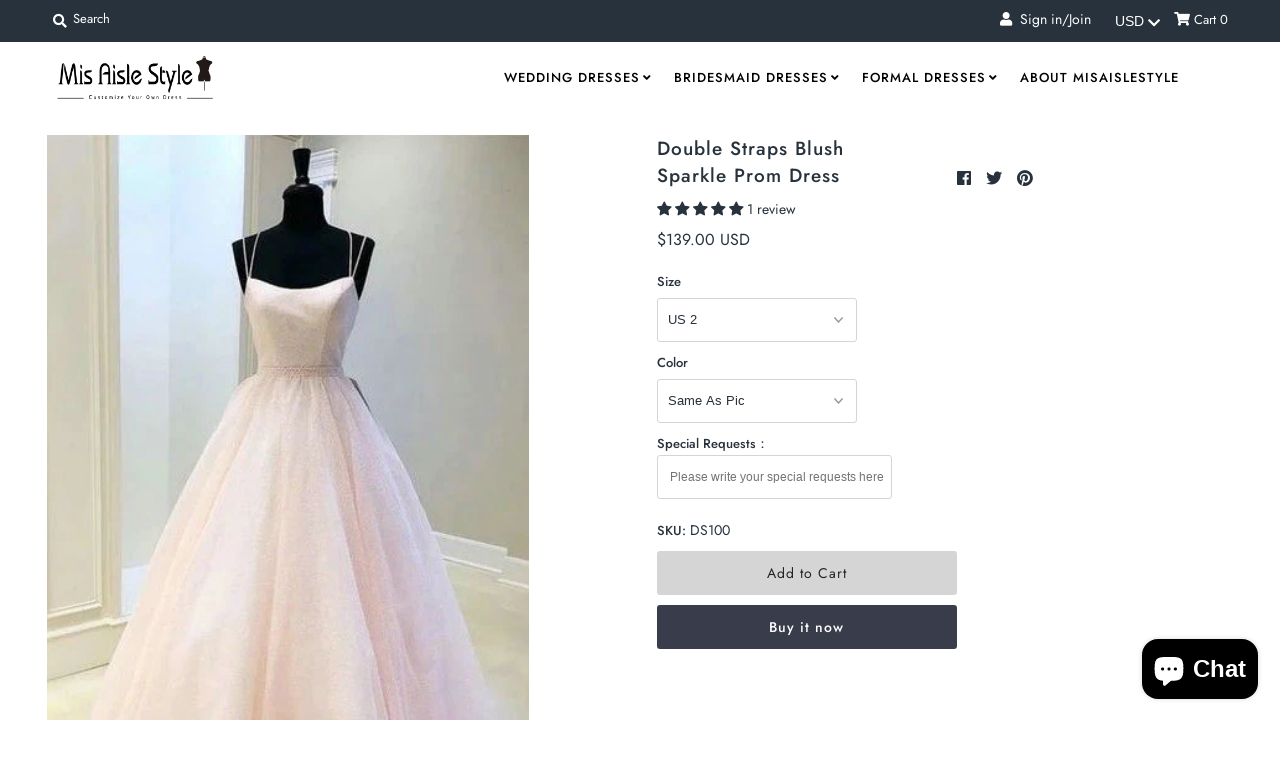

--- FILE ---
content_type: text/html; charset=utf-8
request_url: https://misaislestyle.com/products/double-straps-blush-sparkle-prom-dress
body_size: 43680
content:
<!DOCTYPE html>
<!--[if lt IE 7 ]><html class="ie ie6" lang="en"> <![endif]-->
<!--[if IE 7 ]><html class="ie ie7" lang="en"> <![endif]-->
<!--[if IE 8 ]><html class="ie ie8" lang="en"> <![endif]-->
<!--[if (gte IE 9)|!(IE)]><!--><html lang="en" class="no-js"> <!--<![endif]-->
<meta name="p:domain_verify" content="9f1c5941882ff63f0fa9f90e3087eb07"/>
<head>
<meta name="facebook-domain-verification" content="fvx1ghu884mzpg8ufd7st00c7wp0l8" /><meta name="p:domain_verify" content="7ba55f2538b56abd94325fc68a055037"/>
  <meta charset="utf-8" />
  



  

















  


   


   


  


     


  














    


 


   


 







































<!-- Meta
================================================== -->
  <title>
    Double Straps Blush Sparkle Prom Dress &ndash; misaislestyle
  </title><meta name="google-site-verification" content="vf1zKLUVe8LFP-mn64VA9kF94vq7NAhejcmeGrHQ7bU" />
  
    <meta name="description" content="shopping budget plus size wedding dress,cheap prom dress,high quality simple wedding dress,designer's wedding dress,formal party dress online.Return Policy: 100% money back guarantee for quality problem.Double Straps Blush Sparkle Prom Dress.Our professional tailors custom this ball gown prom dress with any sizes. All our dresses are shipped from the wedding dress factory directly.Contact us to shop sparkle prom dress online with lower price." />
  
  <link rel="canonical" href="https://misaislestyle.com/products/double-straps-blush-sparkle-prom-dress" />
  

  <meta property="og:type" content="product">
  <meta property="og:title" content="Double Straps Blush Sparkle Prom Dress">
  <meta property="og:url" content="https://misaislestyle.com/products/double-straps-blush-sparkle-prom-dress">
  <meta property="og:description" content="Return Policy: 100% money back guarantee for quality problemBuilt in bra: YesFully lined: YesCustom Color: Yes,free serviceCustom Size: Yes,free serviceRush Service: Need the dress within 3 weeks,pay the rush fee hereTailoring time: 18-25 working daysShipping time: 3-5 working days(DHL,UPS,TNT ETC)
">
  
    <meta property="og:image" content="http://misaislestyle.com/cdn/shop/products/ds100_conew1_1_grande.jpg?v=1577165584">
    <meta property="og:image:secure_url" content="https://misaislestyle.com/cdn/shop/products/ds100_conew1_1_grande.jpg?v=1577165584">
  
  <meta property="og:price:amount" content="139.00">
  <meta property="og:price:currency" content="USD">

<meta property="og:site_name" content="misaislestyle">



  <meta name="twitter:card" content="summary">


  <meta name="twitter:site" content="@">


  <meta name="twitter:title" content="Double Straps Blush Sparkle Prom Dress">
  <meta name="twitter:description" content="Return Policy: 100% money back guarantee for quality problemBuilt in bra: YesFully lined: YesCustom Color: Yes,free serviceCustom Size: Yes,free serviceRush Service: Need the dress within 3 weeks,pay ">
  <meta name="twitter:image" content="https://misaislestyle.com/cdn/shop/products/ds100_conew1_1_large.jpg?v=1577165584">
  <meta name="twitter:image:width" content="480">
  <meta name="twitter:image:height" content="480">



<!-- CSS
================================================== -->
  <link href="//misaislestyle.com/cdn/shop/t/12/assets/stylesheet.css?v=165882454391578529071759344071" rel="stylesheet" type="text/css" media="all" />

<!-- JS
================================================== -->
  <script src="//ajax.googleapis.com/ajax/libs/jquery/2.2.4/jquery.min.js" type="text/javascript"></script>
  <script src="//misaislestyle.com/cdn/shop/t/12/assets/eventemitter3.min.js?v=27939738353326123541756813789" type="text/javascript"></script>

  
    <script src="//misaislestyle.com/cdn/s/javascripts/currencies.js" type="text/javascript"></script>
<script src="//misaislestyle.com/cdn/shop/t/12/assets/jquery.currencies.min.js?v=161073391099585318481756813789" type="text/javascript"></script>

<script>

Currency.format = 'money_format';
var shopCurrency = 'USD';

/* Sometimes merchants change their shop currency, let's tell our JavaScript file */
Currency.moneyFormats[shopCurrency].money_with_currency_format = "${{amount}} USD";
Currency.moneyFormats[shopCurrency].money_format = "${{amount}}";

/* Default currency */
var defaultCurrency = 'USD';

/* Cookie currency */
var cookieCurrency = Currency.cookie.read();

$( document ).ready(function() {
  /* Fix for customer account pages */
  jQuery('span.money span.money').each(function() {
    jQuery(this).parents('span.money').removeClass('money');
  });

  /* Saving the current price */
  jQuery('span.money').each(function() {
    jQuery(this).attr('data-currency-USD', jQuery(this).html());
  });

  // If there's no cookie.
  if (cookieCurrency == null) {
    if (shopCurrency !== defaultCurrency) {
      Currency.convertAll(shopCurrency, defaultCurrency);
    }
    else {
      Currency.currentCurrency = defaultCurrency;
    }
  }
  // If the cookie value does not correspond to any value in the currency dropdown.
  else if (jQuery('[name=currencies]').size() && jQuery('[name=currencies] option[value=' + cookieCurrency + ']').size() === 0) {
    Currency.currentCurrency = shopCurrency;
    Currency.cookie.write(shopCurrency);
  }
  // If the cookie value is the same as the shop currency set in settings.
  else if (cookieCurrency === shopCurrency) {
    Currency.currentCurrency = shopCurrency;
  }
  // If the cookie currency is different than the shop currency.
  else {
    Currency.currentCurrency = cookieCurrency || USD;
  }

  // Update (on load) the currency shown in currency picker to currentCurrrency.
  jQuery('[name=currencies]').val(Currency.currentCurrency).change(function() {
    var newCurrency = jQuery(this).val();

    Currency.convertAll(Currency.currentCurrency, newCurrency);
  });

  // Convert all currencies with span.money to currentCurrrency on doc.ready load.
  Currency.convertAll(shopCurrency, Currency.currentCurrency);
});

</script>

  

  <script src="//misaislestyle.com/cdn/shop/t/12/assets/theme.js?v=31818756062833375351756813789" type="text/javascript"></script>
  <script src="//misaislestyle.com/cdn/shopifycloud/storefront/assets/themes_support/option_selection-b017cd28.js" type="text/javascript"></script>
  <script src="//misaislestyle.com/cdn/shop/t/12/assets/jquery.instagram.js?v=58777072800108370171756813789" type="text/javascript"></script>


  <meta name="viewport" content="width=device-width, initial-scale=1, maximum-scale=1">

<!-- Favicons
================================================== -->
  
  

  <script>window.performance && window.performance.mark && window.performance.mark('shopify.content_for_header.start');</script><meta id="shopify-digital-wallet" name="shopify-digital-wallet" content="/25868468276/digital_wallets/dialog">
<meta name="shopify-checkout-api-token" content="8fddb882193e043fafa4288908027b99">
<meta id="in-context-paypal-metadata" data-shop-id="25868468276" data-venmo-supported="true" data-environment="production" data-locale="en_US" data-paypal-v4="true" data-currency="USD">
<link rel="alternate" type="application/json+oembed" href="https://misaislestyle.com/products/double-straps-blush-sparkle-prom-dress.oembed">
<script async="async" src="/checkouts/internal/preloads.js?locale=en-US"></script>
<script id="shopify-features" type="application/json">{"accessToken":"8fddb882193e043fafa4288908027b99","betas":["rich-media-storefront-analytics"],"domain":"misaislestyle.com","predictiveSearch":true,"shopId":25868468276,"locale":"en"}</script>
<script>var Shopify = Shopify || {};
Shopify.shop = "misaislestyle.myshopify.com";
Shopify.locale = "en";
Shopify.currency = {"active":"USD","rate":"1.0"};
Shopify.country = "US";
Shopify.theme = {"name":"加入尺寸选择--05.09.04","id":180632977687,"schema_name":"Mr Parker","schema_version":"6.9.3","theme_store_id":null,"role":"main"};
Shopify.theme.handle = "null";
Shopify.theme.style = {"id":null,"handle":null};
Shopify.cdnHost = "misaislestyle.com/cdn";
Shopify.routes = Shopify.routes || {};
Shopify.routes.root = "/";</script>
<script type="module">!function(o){(o.Shopify=o.Shopify||{}).modules=!0}(window);</script>
<script>!function(o){function n(){var o=[];function n(){o.push(Array.prototype.slice.apply(arguments))}return n.q=o,n}var t=o.Shopify=o.Shopify||{};t.loadFeatures=n(),t.autoloadFeatures=n()}(window);</script>
<script id="shop-js-analytics" type="application/json">{"pageType":"product"}</script>
<script defer="defer" async type="module" src="//misaislestyle.com/cdn/shopifycloud/shop-js/modules/v2/client.init-shop-cart-sync_BdyHc3Nr.en.esm.js"></script>
<script defer="defer" async type="module" src="//misaislestyle.com/cdn/shopifycloud/shop-js/modules/v2/chunk.common_Daul8nwZ.esm.js"></script>
<script type="module">
  await import("//misaislestyle.com/cdn/shopifycloud/shop-js/modules/v2/client.init-shop-cart-sync_BdyHc3Nr.en.esm.js");
await import("//misaislestyle.com/cdn/shopifycloud/shop-js/modules/v2/chunk.common_Daul8nwZ.esm.js");

  window.Shopify.SignInWithShop?.initShopCartSync?.({"fedCMEnabled":true,"windoidEnabled":true});

</script>
<script>(function() {
  var isLoaded = false;
  function asyncLoad() {
    if (isLoaded) return;
    isLoaded = true;
    var urls = ["https:\/\/intg.snapchat.com\/shopify\/shopify-scevent-init.js?id=0075411b-10fa-41e2-833c-64c0f139f3d2\u0026shop=misaislestyle.myshopify.com"];
    for (var i = 0; i < urls.length; i++) {
      var s = document.createElement('script');
      s.type = 'text/javascript';
      s.async = true;
      s.src = urls[i];
      var x = document.getElementsByTagName('script')[0];
      x.parentNode.insertBefore(s, x);
    }
  };
  if(window.attachEvent) {
    window.attachEvent('onload', asyncLoad);
  } else {
    window.addEventListener('load', asyncLoad, false);
  }
})();</script>
<script id="__st">var __st={"a":25868468276,"offset":-18000,"reqid":"676d7377-6165-40a0-9978-02295a46d691-1768994072","pageurl":"misaislestyle.com\/products\/double-straps-blush-sparkle-prom-dress","u":"594026523aeb","p":"product","rtyp":"product","rid":4431669264436};</script>
<script>window.ShopifyPaypalV4VisibilityTracking = true;</script>
<script id="captcha-bootstrap">!function(){'use strict';const t='contact',e='account',n='new_comment',o=[[t,t],['blogs',n],['comments',n],[t,'customer']],c=[[e,'customer_login'],[e,'guest_login'],[e,'recover_customer_password'],[e,'create_customer']],r=t=>t.map((([t,e])=>`form[action*='/${t}']:not([data-nocaptcha='true']) input[name='form_type'][value='${e}']`)).join(','),a=t=>()=>t?[...document.querySelectorAll(t)].map((t=>t.form)):[];function s(){const t=[...o],e=r(t);return a(e)}const i='password',u='form_key',d=['recaptcha-v3-token','g-recaptcha-response','h-captcha-response',i],f=()=>{try{return window.sessionStorage}catch{return}},m='__shopify_v',_=t=>t.elements[u];function p(t,e,n=!1){try{const o=window.sessionStorage,c=JSON.parse(o.getItem(e)),{data:r}=function(t){const{data:e,action:n}=t;return t[m]||n?{data:e,action:n}:{data:t,action:n}}(c);for(const[e,n]of Object.entries(r))t.elements[e]&&(t.elements[e].value=n);n&&o.removeItem(e)}catch(o){console.error('form repopulation failed',{error:o})}}const l='form_type',E='cptcha';function T(t){t.dataset[E]=!0}const w=window,h=w.document,L='Shopify',v='ce_forms',y='captcha';let A=!1;((t,e)=>{const n=(g='f06e6c50-85a8-45c8-87d0-21a2b65856fe',I='https://cdn.shopify.com/shopifycloud/storefront-forms-hcaptcha/ce_storefront_forms_captcha_hcaptcha.v1.5.2.iife.js',D={infoText:'Protected by hCaptcha',privacyText:'Privacy',termsText:'Terms'},(t,e,n)=>{const o=w[L][v],c=o.bindForm;if(c)return c(t,g,e,D).then(n);var r;o.q.push([[t,g,e,D],n]),r=I,A||(h.body.append(Object.assign(h.createElement('script'),{id:'captcha-provider',async:!0,src:r})),A=!0)});var g,I,D;w[L]=w[L]||{},w[L][v]=w[L][v]||{},w[L][v].q=[],w[L][y]=w[L][y]||{},w[L][y].protect=function(t,e){n(t,void 0,e),T(t)},Object.freeze(w[L][y]),function(t,e,n,w,h,L){const[v,y,A,g]=function(t,e,n){const i=e?o:[],u=t?c:[],d=[...i,...u],f=r(d),m=r(i),_=r(d.filter((([t,e])=>n.includes(e))));return[a(f),a(m),a(_),s()]}(w,h,L),I=t=>{const e=t.target;return e instanceof HTMLFormElement?e:e&&e.form},D=t=>v().includes(t);t.addEventListener('submit',(t=>{const e=I(t);if(!e)return;const n=D(e)&&!e.dataset.hcaptchaBound&&!e.dataset.recaptchaBound,o=_(e),c=g().includes(e)&&(!o||!o.value);(n||c)&&t.preventDefault(),c&&!n&&(function(t){try{if(!f())return;!function(t){const e=f();if(!e)return;const n=_(t);if(!n)return;const o=n.value;o&&e.removeItem(o)}(t);const e=Array.from(Array(32),(()=>Math.random().toString(36)[2])).join('');!function(t,e){_(t)||t.append(Object.assign(document.createElement('input'),{type:'hidden',name:u})),t.elements[u].value=e}(t,e),function(t,e){const n=f();if(!n)return;const o=[...t.querySelectorAll(`input[type='${i}']`)].map((({name:t})=>t)),c=[...d,...o],r={};for(const[a,s]of new FormData(t).entries())c.includes(a)||(r[a]=s);n.setItem(e,JSON.stringify({[m]:1,action:t.action,data:r}))}(t,e)}catch(e){console.error('failed to persist form',e)}}(e),e.submit())}));const S=(t,e)=>{t&&!t.dataset[E]&&(n(t,e.some((e=>e===t))),T(t))};for(const o of['focusin','change'])t.addEventListener(o,(t=>{const e=I(t);D(e)&&S(e,y())}));const B=e.get('form_key'),M=e.get(l),P=B&&M;t.addEventListener('DOMContentLoaded',(()=>{const t=y();if(P)for(const e of t)e.elements[l].value===M&&p(e,B);[...new Set([...A(),...v().filter((t=>'true'===t.dataset.shopifyCaptcha))])].forEach((e=>S(e,t)))}))}(h,new URLSearchParams(w.location.search),n,t,e,['guest_login'])})(!0,!0)}();</script>
<script integrity="sha256-4kQ18oKyAcykRKYeNunJcIwy7WH5gtpwJnB7kiuLZ1E=" data-source-attribution="shopify.loadfeatures" defer="defer" src="//misaislestyle.com/cdn/shopifycloud/storefront/assets/storefront/load_feature-a0a9edcb.js" crossorigin="anonymous"></script>
<script data-source-attribution="shopify.dynamic_checkout.dynamic.init">var Shopify=Shopify||{};Shopify.PaymentButton=Shopify.PaymentButton||{isStorefrontPortableWallets:!0,init:function(){window.Shopify.PaymentButton.init=function(){};var t=document.createElement("script");t.src="https://misaislestyle.com/cdn/shopifycloud/portable-wallets/latest/portable-wallets.en.js",t.type="module",document.head.appendChild(t)}};
</script>
<script data-source-attribution="shopify.dynamic_checkout.buyer_consent">
  function portableWalletsHideBuyerConsent(e){var t=document.getElementById("shopify-buyer-consent"),n=document.getElementById("shopify-subscription-policy-button");t&&n&&(t.classList.add("hidden"),t.setAttribute("aria-hidden","true"),n.removeEventListener("click",e))}function portableWalletsShowBuyerConsent(e){var t=document.getElementById("shopify-buyer-consent"),n=document.getElementById("shopify-subscription-policy-button");t&&n&&(t.classList.remove("hidden"),t.removeAttribute("aria-hidden"),n.addEventListener("click",e))}window.Shopify?.PaymentButton&&(window.Shopify.PaymentButton.hideBuyerConsent=portableWalletsHideBuyerConsent,window.Shopify.PaymentButton.showBuyerConsent=portableWalletsShowBuyerConsent);
</script>
<script>
  function portableWalletsCleanup(e){e&&e.src&&console.error("Failed to load portable wallets script "+e.src);var t=document.querySelectorAll("shopify-accelerated-checkout .shopify-payment-button__skeleton, shopify-accelerated-checkout-cart .wallet-cart-button__skeleton"),e=document.getElementById("shopify-buyer-consent");for(let e=0;e<t.length;e++)t[e].remove();e&&e.remove()}function portableWalletsNotLoadedAsModule(e){e instanceof ErrorEvent&&"string"==typeof e.message&&e.message.includes("import.meta")&&"string"==typeof e.filename&&e.filename.includes("portable-wallets")&&(window.removeEventListener("error",portableWalletsNotLoadedAsModule),window.Shopify.PaymentButton.failedToLoad=e,"loading"===document.readyState?document.addEventListener("DOMContentLoaded",window.Shopify.PaymentButton.init):window.Shopify.PaymentButton.init())}window.addEventListener("error",portableWalletsNotLoadedAsModule);
</script>

<script type="module" src="https://misaislestyle.com/cdn/shopifycloud/portable-wallets/latest/portable-wallets.en.js" onError="portableWalletsCleanup(this)" crossorigin="anonymous"></script>
<script nomodule>
  document.addEventListener("DOMContentLoaded", portableWalletsCleanup);
</script>

<link id="shopify-accelerated-checkout-styles" rel="stylesheet" media="screen" href="https://misaislestyle.com/cdn/shopifycloud/portable-wallets/latest/accelerated-checkout-backwards-compat.css" crossorigin="anonymous">
<style id="shopify-accelerated-checkout-cart">
        #shopify-buyer-consent {
  margin-top: 1em;
  display: inline-block;
  width: 100%;
}

#shopify-buyer-consent.hidden {
  display: none;
}

#shopify-subscription-policy-button {
  background: none;
  border: none;
  padding: 0;
  text-decoration: underline;
  font-size: inherit;
  cursor: pointer;
}

#shopify-subscription-policy-button::before {
  box-shadow: none;
}

      </style>
<script id="sections-script" data-sections="product-recommendations" defer="defer" src="//misaislestyle.com/cdn/shop/t/12/compiled_assets/scripts.js?v=3393"></script>
<script>window.performance && window.performance.mark && window.performance.mark('shopify.content_for_header.end');</script>

  <script type="text/javascript">
    $(window).load(function() {
      $('.collection-image').matchHeight();
    });
  </script>

  <!-- Fancybox CSS -->
     <link rel="stylesheet" href="https://cdn.jsdelivr.net/npm/@fancyapps/ui/dist/fancybox.css" />

     <!-- Fancybox JS -->
     <script src="https://cdn.jsdelivr.net/npm/@fancyapps/ui/dist/fancybox.umd.js"></script>
  
<!-- Start of Judge.me Core -->
<link rel="dns-prefetch" href="https://cdn.judge.me/">
<script data-cfasync='false' class='jdgm-settings-script'>window.jdgmSettings={"pagination":5,"disable_web_reviews":false,"badge_no_review_text":"No reviews","badge_n_reviews_text":"{{ n }} review/reviews","hide_badge_preview_if_no_reviews":true,"badge_hide_text":false,"enforce_center_preview_badge":false,"widget_title":"Customer Reviews","widget_open_form_text":"Write a review","widget_close_form_text":"Cancel review","widget_refresh_page_text":"Refresh page","widget_summary_text":"Based on {{ number_of_reviews }} review/reviews","widget_no_review_text":"Be the first to write a review","widget_name_field_text":"Display name","widget_verified_name_field_text":"Verified Name (public)","widget_name_placeholder_text":"Display name","widget_required_field_error_text":"This field is required.","widget_email_field_text":"Email address","widget_verified_email_field_text":"Verified Email (private, can not be edited)","widget_email_placeholder_text":"Your email address","widget_email_field_error_text":"Please enter a valid email address.","widget_rating_field_text":"Rating","widget_review_title_field_text":"Review Title","widget_review_title_placeholder_text":"Give your review a title","widget_review_body_field_text":"Review content","widget_review_body_placeholder_text":"Start writing here...","widget_pictures_field_text":"Picture/Video (optional)","widget_submit_review_text":"Submit Review","widget_submit_verified_review_text":"Submit Verified Review","widget_submit_success_msg_with_auto_publish":"Thank you! Please refresh the page in a few moments to see your review. You can remove or edit your review by logging into \u003ca href='https://judge.me/login' target='_blank' rel='nofollow noopener'\u003eJudge.me\u003c/a\u003e","widget_submit_success_msg_no_auto_publish":"Thank you! Your review will be published as soon as it is approved by the shop admin. You can remove or edit your review by logging into \u003ca href='https://judge.me/login' target='_blank' rel='nofollow noopener'\u003eJudge.me\u003c/a\u003e","widget_show_default_reviews_out_of_total_text":"Showing {{ n_reviews_shown }} out of {{ n_reviews }} reviews.","widget_show_all_link_text":"Show all","widget_show_less_link_text":"Show less","widget_author_said_text":"{{ reviewer_name }} said:","widget_days_text":"{{ n }} days ago","widget_weeks_text":"{{ n }} week/weeks ago","widget_months_text":"{{ n }} month/months ago","widget_years_text":"{{ n }} year/years ago","widget_yesterday_text":"Yesterday","widget_today_text":"Today","widget_replied_text":"\u003e\u003e {{ shop_name }} replied:","widget_read_more_text":"Read more","widget_reviewer_name_as_initial":"","widget_rating_filter_color":"#fbcd0a","widget_rating_filter_see_all_text":"See all reviews","widget_sorting_most_recent_text":"Most Recent","widget_sorting_highest_rating_text":"Highest Rating","widget_sorting_lowest_rating_text":"Lowest Rating","widget_sorting_with_pictures_text":"Only Pictures","widget_sorting_most_helpful_text":"Most Helpful","widget_open_question_form_text":"Ask a question","widget_reviews_subtab_text":"Reviews","widget_questions_subtab_text":"Questions","widget_question_label_text":"Question","widget_answer_label_text":"Answer","widget_question_placeholder_text":"Write your question here","widget_submit_question_text":"Submit Question","widget_question_submit_success_text":"Thank you for your question! We will notify you once it gets answered.","verified_badge_text":"Verified","verified_badge_bg_color":"","verified_badge_text_color":"","verified_badge_placement":"left-of-reviewer-name","widget_review_max_height":"","widget_hide_border":false,"widget_social_share":false,"widget_thumb":false,"widget_review_location_show":false,"widget_location_format":"","all_reviews_include_out_of_store_products":true,"all_reviews_out_of_store_text":"(out of store)","all_reviews_pagination":100,"all_reviews_product_name_prefix_text":"about","enable_review_pictures":false,"enable_question_anwser":false,"widget_theme":"default","review_date_format":"mm/dd/yyyy","default_sort_method":"most-recent","widget_product_reviews_subtab_text":"Product Reviews","widget_shop_reviews_subtab_text":"Shop Reviews","widget_other_products_reviews_text":"Reviews for other products","widget_store_reviews_subtab_text":"Store reviews","widget_no_store_reviews_text":"This store hasn't received any reviews yet","widget_web_restriction_product_reviews_text":"This product hasn't received any reviews yet","widget_no_items_text":"No items found","widget_show_more_text":"Show more","widget_write_a_store_review_text":"Write a Store Review","widget_other_languages_heading":"Reviews in Other Languages","widget_translate_review_text":"Translate review to {{ language }}","widget_translating_review_text":"Translating...","widget_show_original_translation_text":"Show original ({{ language }})","widget_translate_review_failed_text":"Review couldn't be translated.","widget_translate_review_retry_text":"Retry","widget_translate_review_try_again_later_text":"Try again later","show_product_url_for_grouped_product":false,"widget_sorting_pictures_first_text":"Pictures First","show_pictures_on_all_rev_page_mobile":false,"show_pictures_on_all_rev_page_desktop":false,"floating_tab_hide_mobile_install_preference":false,"floating_tab_button_name":"★ Reviews","floating_tab_title":"Let customers speak for us","floating_tab_button_color":"","floating_tab_button_background_color":"","floating_tab_url":"","floating_tab_url_enabled":false,"floating_tab_tab_style":"text","all_reviews_text_badge_text":"Customers rate us {{ shop.metafields.judgeme.all_reviews_rating | round: 1 }}/5 based on {{ shop.metafields.judgeme.all_reviews_count }} reviews.","all_reviews_text_badge_text_branded_style":"{{ shop.metafields.judgeme.all_reviews_rating | round: 1 }} out of 5 stars based on {{ shop.metafields.judgeme.all_reviews_count }} reviews","is_all_reviews_text_badge_a_link":false,"show_stars_for_all_reviews_text_badge":false,"all_reviews_text_badge_url":"","all_reviews_text_style":"text","all_reviews_text_color_style":"judgeme_brand_color","all_reviews_text_color":"#108474","all_reviews_text_show_jm_brand":true,"featured_carousel_show_header":true,"featured_carousel_title":"Let customers speak for us","testimonials_carousel_title":"Customers are saying","videos_carousel_title":"Real customer stories","cards_carousel_title":"Customers are saying","featured_carousel_count_text":"from {{ n }} reviews","featured_carousel_add_link_to_all_reviews_page":false,"featured_carousel_url":"","featured_carousel_show_images":true,"featured_carousel_autoslide_interval":5,"featured_carousel_arrows_on_the_sides":false,"featured_carousel_height":250,"featured_carousel_width":80,"featured_carousel_image_size":0,"featured_carousel_image_height":250,"featured_carousel_arrow_color":"#eeeeee","verified_count_badge_style":"vintage","verified_count_badge_orientation":"horizontal","verified_count_badge_color_style":"judgeme_brand_color","verified_count_badge_color":"#108474","is_verified_count_badge_a_link":false,"verified_count_badge_url":"","verified_count_badge_show_jm_brand":true,"widget_rating_preset_default":5,"widget_first_sub_tab":"product-reviews","widget_show_histogram":true,"widget_histogram_use_custom_color":false,"widget_pagination_use_custom_color":false,"widget_star_use_custom_color":false,"widget_verified_badge_use_custom_color":false,"widget_write_review_use_custom_color":false,"picture_reminder_submit_button":"Upload Pictures","enable_review_videos":false,"mute_video_by_default":false,"widget_sorting_videos_first_text":"Videos First","widget_review_pending_text":"Pending","featured_carousel_items_for_large_screen":3,"social_share_options_order":"Facebook,Twitter","remove_microdata_snippet":false,"disable_json_ld":false,"enable_json_ld_products":false,"preview_badge_show_question_text":false,"preview_badge_no_question_text":"No questions","preview_badge_n_question_text":"{{ number_of_questions }} question/questions","qa_badge_show_icon":false,"qa_badge_position":"same-row","remove_judgeme_branding":false,"widget_add_search_bar":false,"widget_search_bar_placeholder":"Search","widget_sorting_verified_only_text":"Verified only","featured_carousel_theme":"default","featured_carousel_show_rating":true,"featured_carousel_show_title":true,"featured_carousel_show_body":true,"featured_carousel_show_date":false,"featured_carousel_show_reviewer":true,"featured_carousel_show_product":false,"featured_carousel_header_background_color":"#108474","featured_carousel_header_text_color":"#ffffff","featured_carousel_name_product_separator":"reviewed","featured_carousel_full_star_background":"#108474","featured_carousel_empty_star_background":"#dadada","featured_carousel_vertical_theme_background":"#f9fafb","featured_carousel_verified_badge_enable":false,"featured_carousel_verified_badge_color":"#108474","featured_carousel_border_style":"round","featured_carousel_review_line_length_limit":3,"featured_carousel_more_reviews_button_text":"Read more reviews","featured_carousel_view_product_button_text":"View product","all_reviews_page_load_reviews_on":"scroll","all_reviews_page_load_more_text":"Load More Reviews","disable_fb_tab_reviews":false,"enable_ajax_cdn_cache":false,"widget_public_name_text":"displayed publicly like","default_reviewer_name":"John Smith","default_reviewer_name_has_non_latin":true,"widget_reviewer_anonymous":"Anonymous","medals_widget_title":"Judge.me Review Medals","medals_widget_background_color":"#f9fafb","medals_widget_position":"footer_all_pages","medals_widget_border_color":"#f9fafb","medals_widget_verified_text_position":"left","medals_widget_use_monochromatic_version":false,"medals_widget_elements_color":"#108474","show_reviewer_avatar":true,"widget_invalid_yt_video_url_error_text":"Not a YouTube video URL","widget_max_length_field_error_text":"Please enter no more than {0} characters.","widget_show_country_flag":false,"widget_show_collected_via_shop_app":true,"widget_verified_by_shop_badge_style":"light","widget_verified_by_shop_text":"Verified by Shop","widget_show_photo_gallery":false,"widget_load_with_code_splitting":true,"widget_ugc_install_preference":false,"widget_ugc_title":"Made by us, Shared by you","widget_ugc_subtitle":"Tag us to see your picture featured in our page","widget_ugc_arrows_color":"#ffffff","widget_ugc_primary_button_text":"Buy Now","widget_ugc_primary_button_background_color":"#108474","widget_ugc_primary_button_text_color":"#ffffff","widget_ugc_primary_button_border_width":"0","widget_ugc_primary_button_border_style":"none","widget_ugc_primary_button_border_color":"#108474","widget_ugc_primary_button_border_radius":"25","widget_ugc_secondary_button_text":"Load More","widget_ugc_secondary_button_background_color":"#ffffff","widget_ugc_secondary_button_text_color":"#108474","widget_ugc_secondary_button_border_width":"2","widget_ugc_secondary_button_border_style":"solid","widget_ugc_secondary_button_border_color":"#108474","widget_ugc_secondary_button_border_radius":"25","widget_ugc_reviews_button_text":"View Reviews","widget_ugc_reviews_button_background_color":"#ffffff","widget_ugc_reviews_button_text_color":"#108474","widget_ugc_reviews_button_border_width":"2","widget_ugc_reviews_button_border_style":"solid","widget_ugc_reviews_button_border_color":"#108474","widget_ugc_reviews_button_border_radius":"25","widget_ugc_reviews_button_link_to":"judgeme-reviews-page","widget_ugc_show_post_date":true,"widget_ugc_max_width":"800","widget_rating_metafield_value_type":true,"widget_primary_color":"#108474","widget_enable_secondary_color":false,"widget_secondary_color":"#edf5f5","widget_summary_average_rating_text":"{{ average_rating }} out of 5","widget_media_grid_title":"Customer photos \u0026 videos","widget_media_grid_see_more_text":"See more","widget_round_style":false,"widget_show_product_medals":true,"widget_verified_by_judgeme_text":"Verified by Judge.me","widget_show_store_medals":true,"widget_verified_by_judgeme_text_in_store_medals":"Verified by Judge.me","widget_media_field_exceed_quantity_message":"Sorry, we can only accept {{ max_media }} for one review.","widget_media_field_exceed_limit_message":"{{ file_name }} is too large, please select a {{ media_type }} less than {{ size_limit }}MB.","widget_review_submitted_text":"Review Submitted!","widget_question_submitted_text":"Question Submitted!","widget_close_form_text_question":"Cancel","widget_write_your_answer_here_text":"Write your answer here","widget_enabled_branded_link":true,"widget_show_collected_by_judgeme":false,"widget_reviewer_name_color":"","widget_write_review_text_color":"","widget_write_review_bg_color":"","widget_collected_by_judgeme_text":"collected by Judge.me","widget_pagination_type":"standard","widget_load_more_text":"Load More","widget_load_more_color":"#108474","widget_full_review_text":"Full Review","widget_read_more_reviews_text":"Read More Reviews","widget_read_questions_text":"Read Questions","widget_questions_and_answers_text":"Questions \u0026 Answers","widget_verified_by_text":"Verified by","widget_verified_text":"Verified","widget_number_of_reviews_text":"{{ number_of_reviews }} reviews","widget_back_button_text":"Back","widget_next_button_text":"Next","widget_custom_forms_filter_button":"Filters","custom_forms_style":"vertical","widget_show_review_information":false,"how_reviews_are_collected":"How reviews are collected?","widget_show_review_keywords":false,"widget_gdpr_statement":"How we use your data: We'll only contact you about the review you left, and only if necessary. By submitting your review, you agree to Judge.me's \u003ca href='https://judge.me/terms' target='_blank' rel='nofollow noopener'\u003eterms\u003c/a\u003e, \u003ca href='https://judge.me/privacy' target='_blank' rel='nofollow noopener'\u003eprivacy\u003c/a\u003e and \u003ca href='https://judge.me/content-policy' target='_blank' rel='nofollow noopener'\u003econtent\u003c/a\u003e policies.","widget_multilingual_sorting_enabled":false,"widget_translate_review_content_enabled":false,"widget_translate_review_content_method":"manual","popup_widget_review_selection":"automatically_with_pictures","popup_widget_round_border_style":true,"popup_widget_show_title":true,"popup_widget_show_body":true,"popup_widget_show_reviewer":false,"popup_widget_show_product":true,"popup_widget_show_pictures":true,"popup_widget_use_review_picture":true,"popup_widget_show_on_home_page":true,"popup_widget_show_on_product_page":true,"popup_widget_show_on_collection_page":true,"popup_widget_show_on_cart_page":true,"popup_widget_position":"bottom_left","popup_widget_first_review_delay":5,"popup_widget_duration":5,"popup_widget_interval":5,"popup_widget_review_count":5,"popup_widget_hide_on_mobile":true,"review_snippet_widget_round_border_style":true,"review_snippet_widget_card_color":"#FFFFFF","review_snippet_widget_slider_arrows_background_color":"#FFFFFF","review_snippet_widget_slider_arrows_color":"#000000","review_snippet_widget_star_color":"#108474","show_product_variant":false,"all_reviews_product_variant_label_text":"Variant: ","widget_show_verified_branding":false,"widget_ai_summary_title":"Customers say","widget_ai_summary_disclaimer":"AI-powered review summary based on recent customer reviews","widget_show_ai_summary":false,"widget_show_ai_summary_bg":false,"widget_show_review_title_input":true,"redirect_reviewers_invited_via_email":"review_widget","request_store_review_after_product_review":false,"request_review_other_products_in_order":false,"review_form_color_scheme":"default","review_form_corner_style":"square","review_form_star_color":{},"review_form_text_color":"#333333","review_form_background_color":"#ffffff","review_form_field_background_color":"#fafafa","review_form_button_color":{},"review_form_button_text_color":"#ffffff","review_form_modal_overlay_color":"#000000","review_content_screen_title_text":"How would you rate this product?","review_content_introduction_text":"We would love it if you would share a bit about your experience.","store_review_form_title_text":"How would you rate this store?","store_review_form_introduction_text":"We would love it if you would share a bit about your experience.","show_review_guidance_text":true,"one_star_review_guidance_text":"Poor","five_star_review_guidance_text":"Great","customer_information_screen_title_text":"About you","customer_information_introduction_text":"Please tell us more about you.","custom_questions_screen_title_text":"Your experience in more detail","custom_questions_introduction_text":"Here are a few questions to help us understand more about your experience.","review_submitted_screen_title_text":"Thanks for your review!","review_submitted_screen_thank_you_text":"We are processing it and it will appear on the store soon.","review_submitted_screen_email_verification_text":"Please confirm your email by clicking the link we just sent you. This helps us keep reviews authentic.","review_submitted_request_store_review_text":"Would you like to share your experience of shopping with us?","review_submitted_review_other_products_text":"Would you like to review these products?","store_review_screen_title_text":"Would you like to share your experience of shopping with us?","store_review_introduction_text":"We value your feedback and use it to improve. Please share any thoughts or suggestions you have.","reviewer_media_screen_title_picture_text":"Share a picture","reviewer_media_introduction_picture_text":"Upload a photo to support your review.","reviewer_media_screen_title_video_text":"Share a video","reviewer_media_introduction_video_text":"Upload a video to support your review.","reviewer_media_screen_title_picture_or_video_text":"Share a picture or video","reviewer_media_introduction_picture_or_video_text":"Upload a photo or video to support your review.","reviewer_media_youtube_url_text":"Paste your Youtube URL here","advanced_settings_next_step_button_text":"Next","advanced_settings_close_review_button_text":"Close","modal_write_review_flow":false,"write_review_flow_required_text":"Required","write_review_flow_privacy_message_text":"We respect your privacy.","write_review_flow_anonymous_text":"Post review as anonymous","write_review_flow_visibility_text":"This won't be visible to other customers.","write_review_flow_multiple_selection_help_text":"Select as many as you like","write_review_flow_single_selection_help_text":"Select one option","write_review_flow_required_field_error_text":"This field is required","write_review_flow_invalid_email_error_text":"Please enter a valid email address","write_review_flow_max_length_error_text":"Max. {{ max_length }} characters.","write_review_flow_media_upload_text":"\u003cb\u003eClick to upload\u003c/b\u003e or drag and drop","write_review_flow_gdpr_statement":"We'll only contact you about your review if necessary. By submitting your review, you agree to our \u003ca href='https://judge.me/terms' target='_blank' rel='nofollow noopener'\u003eterms and conditions\u003c/a\u003e and \u003ca href='https://judge.me/privacy' target='_blank' rel='nofollow noopener'\u003eprivacy policy\u003c/a\u003e.","rating_only_reviews_enabled":false,"show_negative_reviews_help_screen":false,"new_review_flow_help_screen_rating_threshold":3,"negative_review_resolution_screen_title_text":"Tell us more","negative_review_resolution_text":"Your experience matters to us. If there were issues with your purchase, we're here to help. Feel free to reach out to us, we'd love the opportunity to make things right.","negative_review_resolution_button_text":"Contact us","negative_review_resolution_proceed_with_review_text":"Leave a review","negative_review_resolution_subject":"Issue with purchase from {{ shop_name }}.{{ order_name }}","preview_badge_collection_page_install_status":false,"widget_review_custom_css":"","preview_badge_custom_css":"","preview_badge_stars_count":"5-stars","featured_carousel_custom_css":"","floating_tab_custom_css":"","all_reviews_widget_custom_css":"","medals_widget_custom_css":"","verified_badge_custom_css":"","all_reviews_text_custom_css":"","transparency_badges_collected_via_store_invite":false,"transparency_badges_from_another_provider":false,"transparency_badges_collected_from_store_visitor":false,"transparency_badges_collected_by_verified_review_provider":false,"transparency_badges_earned_reward":false,"transparency_badges_collected_via_store_invite_text":"Review collected via store invitation","transparency_badges_from_another_provider_text":"Review collected from another provider","transparency_badges_collected_from_store_visitor_text":"Review collected from a store visitor","transparency_badges_written_in_google_text":"Review written in Google","transparency_badges_written_in_etsy_text":"Review written in Etsy","transparency_badges_written_in_shop_app_text":"Review written in Shop App","transparency_badges_earned_reward_text":"Review earned a reward for future purchase","product_review_widget_per_page":10,"widget_store_review_label_text":"Review about the store","checkout_comment_extension_title_on_product_page":"Customer Comments","checkout_comment_extension_num_latest_comment_show":5,"checkout_comment_extension_format":"name_and_timestamp","checkout_comment_customer_name":"last_initial","checkout_comment_comment_notification":true,"preview_badge_collection_page_install_preference":true,"preview_badge_home_page_install_preference":false,"preview_badge_product_page_install_preference":true,"review_widget_install_preference":"","review_carousel_install_preference":false,"floating_reviews_tab_install_preference":"none","verified_reviews_count_badge_install_preference":false,"all_reviews_text_install_preference":false,"review_widget_best_location":true,"judgeme_medals_install_preference":false,"review_widget_revamp_enabled":false,"review_widget_qna_enabled":false,"review_widget_header_theme":"minimal","review_widget_widget_title_enabled":true,"review_widget_header_text_size":"medium","review_widget_header_text_weight":"regular","review_widget_average_rating_style":"compact","review_widget_bar_chart_enabled":true,"review_widget_bar_chart_type":"numbers","review_widget_bar_chart_style":"standard","review_widget_expanded_media_gallery_enabled":false,"review_widget_reviews_section_theme":"standard","review_widget_image_style":"thumbnails","review_widget_review_image_ratio":"square","review_widget_stars_size":"medium","review_widget_verified_badge":"standard_text","review_widget_review_title_text_size":"medium","review_widget_review_text_size":"medium","review_widget_review_text_length":"medium","review_widget_number_of_columns_desktop":3,"review_widget_carousel_transition_speed":5,"review_widget_custom_questions_answers_display":"always","review_widget_button_text_color":"#FFFFFF","review_widget_text_color":"#000000","review_widget_lighter_text_color":"#7B7B7B","review_widget_corner_styling":"soft","review_widget_review_word_singular":"review","review_widget_review_word_plural":"reviews","review_widget_voting_label":"Helpful?","review_widget_shop_reply_label":"Reply from {{ shop_name }}:","review_widget_filters_title":"Filters","qna_widget_question_word_singular":"Question","qna_widget_question_word_plural":"Questions","qna_widget_answer_reply_label":"Answer from {{ answerer_name }}:","qna_content_screen_title_text":"Ask a question about this product","qna_widget_question_required_field_error_text":"Please enter your question.","qna_widget_flow_gdpr_statement":"We'll only contact you about your question if necessary. By submitting your question, you agree to our \u003ca href='https://judge.me/terms' target='_blank' rel='nofollow noopener'\u003eterms and conditions\u003c/a\u003e and \u003ca href='https://judge.me/privacy' target='_blank' rel='nofollow noopener'\u003eprivacy policy\u003c/a\u003e.","qna_widget_question_submitted_text":"Thanks for your question!","qna_widget_close_form_text_question":"Close","qna_widget_question_submit_success_text":"We’ll notify you by email when your question is answered.","all_reviews_widget_v2025_enabled":false,"all_reviews_widget_v2025_header_theme":"default","all_reviews_widget_v2025_widget_title_enabled":true,"all_reviews_widget_v2025_header_text_size":"medium","all_reviews_widget_v2025_header_text_weight":"regular","all_reviews_widget_v2025_average_rating_style":"compact","all_reviews_widget_v2025_bar_chart_enabled":true,"all_reviews_widget_v2025_bar_chart_type":"numbers","all_reviews_widget_v2025_bar_chart_style":"standard","all_reviews_widget_v2025_expanded_media_gallery_enabled":false,"all_reviews_widget_v2025_show_store_medals":true,"all_reviews_widget_v2025_show_photo_gallery":true,"all_reviews_widget_v2025_show_review_keywords":false,"all_reviews_widget_v2025_show_ai_summary":false,"all_reviews_widget_v2025_show_ai_summary_bg":false,"all_reviews_widget_v2025_add_search_bar":false,"all_reviews_widget_v2025_default_sort_method":"most-recent","all_reviews_widget_v2025_reviews_per_page":10,"all_reviews_widget_v2025_reviews_section_theme":"default","all_reviews_widget_v2025_image_style":"thumbnails","all_reviews_widget_v2025_review_image_ratio":"square","all_reviews_widget_v2025_stars_size":"medium","all_reviews_widget_v2025_verified_badge":"bold_badge","all_reviews_widget_v2025_review_title_text_size":"medium","all_reviews_widget_v2025_review_text_size":"medium","all_reviews_widget_v2025_review_text_length":"medium","all_reviews_widget_v2025_number_of_columns_desktop":3,"all_reviews_widget_v2025_carousel_transition_speed":5,"all_reviews_widget_v2025_custom_questions_answers_display":"always","all_reviews_widget_v2025_show_product_variant":false,"all_reviews_widget_v2025_show_reviewer_avatar":true,"all_reviews_widget_v2025_reviewer_name_as_initial":"","all_reviews_widget_v2025_review_location_show":false,"all_reviews_widget_v2025_location_format":"","all_reviews_widget_v2025_show_country_flag":false,"all_reviews_widget_v2025_verified_by_shop_badge_style":"light","all_reviews_widget_v2025_social_share":false,"all_reviews_widget_v2025_social_share_options_order":"Facebook,Twitter,LinkedIn,Pinterest","all_reviews_widget_v2025_pagination_type":"standard","all_reviews_widget_v2025_button_text_color":"#FFFFFF","all_reviews_widget_v2025_text_color":"#000000","all_reviews_widget_v2025_lighter_text_color":"#7B7B7B","all_reviews_widget_v2025_corner_styling":"soft","all_reviews_widget_v2025_title":"Customer reviews","all_reviews_widget_v2025_ai_summary_title":"Customers say about this store","all_reviews_widget_v2025_no_review_text":"Be the first to write a review","platform":"shopify","branding_url":"https://app.judge.me/reviews/stores/misaislestyle.com","branding_text":"Powered by Judge.me","locale":"en","reply_name":"misaislestyle","widget_version":"2.1","footer":true,"autopublish":true,"review_dates":true,"enable_custom_form":false,"shop_use_review_site":true,"shop_locale":"en","enable_multi_locales_translations":false,"show_review_title_input":true,"review_verification_email_status":"always","can_be_branded":true,"reply_name_text":"misaislestyle"};</script> <style class='jdgm-settings-style'>.jdgm-xx{left:0}.jdgm-histogram .jdgm-histogram__bar-content{background:#fbcd0a}.jdgm-histogram .jdgm-histogram__bar:after{background:#fbcd0a}.jdgm-prev-badge[data-average-rating='0.00']{display:none !important}.jdgm-author-all-initials{display:none !important}.jdgm-author-last-initial{display:none !important}.jdgm-rev-widg__title{visibility:hidden}.jdgm-rev-widg__summary-text{visibility:hidden}.jdgm-prev-badge__text{visibility:hidden}.jdgm-rev__replier:before{content:'misaislestyle'}.jdgm-rev__prod-link-prefix:before{content:'about'}.jdgm-rev__variant-label:before{content:'Variant: '}.jdgm-rev__out-of-store-text:before{content:'(out of store)'}@media only screen and (min-width: 768px){.jdgm-rev__pics .jdgm-rev_all-rev-page-picture-separator,.jdgm-rev__pics .jdgm-rev__product-picture{display:none}}@media only screen and (max-width: 768px){.jdgm-rev__pics .jdgm-rev_all-rev-page-picture-separator,.jdgm-rev__pics .jdgm-rev__product-picture{display:none}}.jdgm-preview-badge[data-template="index"]{display:none !important}.jdgm-verified-count-badget[data-from-snippet="true"]{display:none !important}.jdgm-carousel-wrapper[data-from-snippet="true"]{display:none !important}.jdgm-all-reviews-text[data-from-snippet="true"]{display:none !important}.jdgm-medals-section[data-from-snippet="true"]{display:none !important}.jdgm-ugc-media-wrapper[data-from-snippet="true"]{display:none !important}.jdgm-rev__transparency-badge[data-badge-type="review_collected_via_store_invitation"]{display:none !important}.jdgm-rev__transparency-badge[data-badge-type="review_collected_from_another_provider"]{display:none !important}.jdgm-rev__transparency-badge[data-badge-type="review_collected_from_store_visitor"]{display:none !important}.jdgm-rev__transparency-badge[data-badge-type="review_written_in_etsy"]{display:none !important}.jdgm-rev__transparency-badge[data-badge-type="review_written_in_google_business"]{display:none !important}.jdgm-rev__transparency-badge[data-badge-type="review_written_in_shop_app"]{display:none !important}.jdgm-rev__transparency-badge[data-badge-type="review_earned_for_future_purchase"]{display:none !important}
</style> <style class='jdgm-settings-style'></style>

  
  
  
  <style class='jdgm-miracle-styles'>
  @-webkit-keyframes jdgm-spin{0%{-webkit-transform:rotate(0deg);-ms-transform:rotate(0deg);transform:rotate(0deg)}100%{-webkit-transform:rotate(359deg);-ms-transform:rotate(359deg);transform:rotate(359deg)}}@keyframes jdgm-spin{0%{-webkit-transform:rotate(0deg);-ms-transform:rotate(0deg);transform:rotate(0deg)}100%{-webkit-transform:rotate(359deg);-ms-transform:rotate(359deg);transform:rotate(359deg)}}@font-face{font-family:'JudgemeStar';src:url("[data-uri]") format("woff");font-weight:normal;font-style:normal}.jdgm-star{font-family:'JudgemeStar';display:inline !important;text-decoration:none !important;padding:0 4px 0 0 !important;margin:0 !important;font-weight:bold;opacity:1;-webkit-font-smoothing:antialiased;-moz-osx-font-smoothing:grayscale}.jdgm-star:hover{opacity:1}.jdgm-star:last-of-type{padding:0 !important}.jdgm-star.jdgm--on:before{content:"\e000"}.jdgm-star.jdgm--off:before{content:"\e001"}.jdgm-star.jdgm--half:before{content:"\e002"}.jdgm-widget *{margin:0;line-height:1.4;-webkit-box-sizing:border-box;-moz-box-sizing:border-box;box-sizing:border-box;-webkit-overflow-scrolling:touch}.jdgm-hidden{display:none !important;visibility:hidden !important}.jdgm-temp-hidden{display:none}.jdgm-spinner{width:40px;height:40px;margin:auto;border-radius:50%;border-top:2px solid #eee;border-right:2px solid #eee;border-bottom:2px solid #eee;border-left:2px solid #ccc;-webkit-animation:jdgm-spin 0.8s infinite linear;animation:jdgm-spin 0.8s infinite linear}.jdgm-prev-badge{display:block !important}

</style>


  
  
   


<script data-cfasync='false' class='jdgm-script'>
!function(e){window.jdgm=window.jdgm||{},jdgm.CDN_HOST="https://cdn.judge.me/",
jdgm.docReady=function(d){(e.attachEvent?"complete"===e.readyState:"loading"!==e.readyState)?
setTimeout(d,0):e.addEventListener("DOMContentLoaded",d)},jdgm.loadCSS=function(d,t,o,s){
!o&&jdgm.loadCSS.requestedUrls.indexOf(d)>=0||(jdgm.loadCSS.requestedUrls.push(d),
(s=e.createElement("link")).rel="stylesheet",s.class="jdgm-stylesheet",s.media="nope!",
s.href=d,s.onload=function(){this.media="all",t&&setTimeout(t)},e.body.appendChild(s))},
jdgm.loadCSS.requestedUrls=[],jdgm.docReady(function(){(window.jdgmLoadCSS||e.querySelectorAll(
".jdgm-widget, .jdgm-all-reviews-page").length>0)&&(jdgmSettings.widget_load_with_code_splitting?
parseFloat(jdgmSettings.widget_version)>=3?jdgm.loadCSS(jdgm.CDN_HOST+"widget_v3/base.css"):
jdgm.loadCSS(jdgm.CDN_HOST+"widget/base.css"):jdgm.loadCSS(jdgm.CDN_HOST+"shopify_v2.css"))})}(document);
</script>
<script async data-cfasync="false" type="text/javascript" src="https://cdn.judge.me/loader.js"></script>

<noscript><link rel="stylesheet" type="text/css" media="all" href="https://cdn.judge.me/shopify_v2.css"></noscript>
<!-- End of Judge.me Core -->



  <style>

    #engraving{
      width: 235px;
      font-size: 12px;
    }

    @media only screen and (min-width: 769px) {
      .lightbox-target.fancybox__content {
        width: 80%;
      }
    }
    
  </style>
<!-- BEGIN app block: shopify://apps/judge-me-reviews/blocks/judgeme_core/61ccd3b1-a9f2-4160-9fe9-4fec8413e5d8 --><!-- Start of Judge.me Core -->






<link rel="dns-prefetch" href="https://cdnwidget.judge.me">
<link rel="dns-prefetch" href="https://cdn.judge.me">
<link rel="dns-prefetch" href="https://cdn1.judge.me">
<link rel="dns-prefetch" href="https://api.judge.me">

<script data-cfasync='false' class='jdgm-settings-script'>window.jdgmSettings={"pagination":5,"disable_web_reviews":false,"badge_no_review_text":"No reviews","badge_n_reviews_text":"{{ n }} review/reviews","hide_badge_preview_if_no_reviews":true,"badge_hide_text":false,"enforce_center_preview_badge":false,"widget_title":"Customer Reviews","widget_open_form_text":"Write a review","widget_close_form_text":"Cancel review","widget_refresh_page_text":"Refresh page","widget_summary_text":"Based on {{ number_of_reviews }} review/reviews","widget_no_review_text":"Be the first to write a review","widget_name_field_text":"Display name","widget_verified_name_field_text":"Verified Name (public)","widget_name_placeholder_text":"Display name","widget_required_field_error_text":"This field is required.","widget_email_field_text":"Email address","widget_verified_email_field_text":"Verified Email (private, can not be edited)","widget_email_placeholder_text":"Your email address","widget_email_field_error_text":"Please enter a valid email address.","widget_rating_field_text":"Rating","widget_review_title_field_text":"Review Title","widget_review_title_placeholder_text":"Give your review a title","widget_review_body_field_text":"Review content","widget_review_body_placeholder_text":"Start writing here...","widget_pictures_field_text":"Picture/Video (optional)","widget_submit_review_text":"Submit Review","widget_submit_verified_review_text":"Submit Verified Review","widget_submit_success_msg_with_auto_publish":"Thank you! Please refresh the page in a few moments to see your review. You can remove or edit your review by logging into \u003ca href='https://judge.me/login' target='_blank' rel='nofollow noopener'\u003eJudge.me\u003c/a\u003e","widget_submit_success_msg_no_auto_publish":"Thank you! Your review will be published as soon as it is approved by the shop admin. You can remove or edit your review by logging into \u003ca href='https://judge.me/login' target='_blank' rel='nofollow noopener'\u003eJudge.me\u003c/a\u003e","widget_show_default_reviews_out_of_total_text":"Showing {{ n_reviews_shown }} out of {{ n_reviews }} reviews.","widget_show_all_link_text":"Show all","widget_show_less_link_text":"Show less","widget_author_said_text":"{{ reviewer_name }} said:","widget_days_text":"{{ n }} days ago","widget_weeks_text":"{{ n }} week/weeks ago","widget_months_text":"{{ n }} month/months ago","widget_years_text":"{{ n }} year/years ago","widget_yesterday_text":"Yesterday","widget_today_text":"Today","widget_replied_text":"\u003e\u003e {{ shop_name }} replied:","widget_read_more_text":"Read more","widget_reviewer_name_as_initial":"","widget_rating_filter_color":"#fbcd0a","widget_rating_filter_see_all_text":"See all reviews","widget_sorting_most_recent_text":"Most Recent","widget_sorting_highest_rating_text":"Highest Rating","widget_sorting_lowest_rating_text":"Lowest Rating","widget_sorting_with_pictures_text":"Only Pictures","widget_sorting_most_helpful_text":"Most Helpful","widget_open_question_form_text":"Ask a question","widget_reviews_subtab_text":"Reviews","widget_questions_subtab_text":"Questions","widget_question_label_text":"Question","widget_answer_label_text":"Answer","widget_question_placeholder_text":"Write your question here","widget_submit_question_text":"Submit Question","widget_question_submit_success_text":"Thank you for your question! We will notify you once it gets answered.","verified_badge_text":"Verified","verified_badge_bg_color":"","verified_badge_text_color":"","verified_badge_placement":"left-of-reviewer-name","widget_review_max_height":"","widget_hide_border":false,"widget_social_share":false,"widget_thumb":false,"widget_review_location_show":false,"widget_location_format":"","all_reviews_include_out_of_store_products":true,"all_reviews_out_of_store_text":"(out of store)","all_reviews_pagination":100,"all_reviews_product_name_prefix_text":"about","enable_review_pictures":false,"enable_question_anwser":false,"widget_theme":"default","review_date_format":"mm/dd/yyyy","default_sort_method":"most-recent","widget_product_reviews_subtab_text":"Product Reviews","widget_shop_reviews_subtab_text":"Shop Reviews","widget_other_products_reviews_text":"Reviews for other products","widget_store_reviews_subtab_text":"Store reviews","widget_no_store_reviews_text":"This store hasn't received any reviews yet","widget_web_restriction_product_reviews_text":"This product hasn't received any reviews yet","widget_no_items_text":"No items found","widget_show_more_text":"Show more","widget_write_a_store_review_text":"Write a Store Review","widget_other_languages_heading":"Reviews in Other Languages","widget_translate_review_text":"Translate review to {{ language }}","widget_translating_review_text":"Translating...","widget_show_original_translation_text":"Show original ({{ language }})","widget_translate_review_failed_text":"Review couldn't be translated.","widget_translate_review_retry_text":"Retry","widget_translate_review_try_again_later_text":"Try again later","show_product_url_for_grouped_product":false,"widget_sorting_pictures_first_text":"Pictures First","show_pictures_on_all_rev_page_mobile":false,"show_pictures_on_all_rev_page_desktop":false,"floating_tab_hide_mobile_install_preference":false,"floating_tab_button_name":"★ Reviews","floating_tab_title":"Let customers speak for us","floating_tab_button_color":"","floating_tab_button_background_color":"","floating_tab_url":"","floating_tab_url_enabled":false,"floating_tab_tab_style":"text","all_reviews_text_badge_text":"Customers rate us {{ shop.metafields.judgeme.all_reviews_rating | round: 1 }}/5 based on {{ shop.metafields.judgeme.all_reviews_count }} reviews.","all_reviews_text_badge_text_branded_style":"{{ shop.metafields.judgeme.all_reviews_rating | round: 1 }} out of 5 stars based on {{ shop.metafields.judgeme.all_reviews_count }} reviews","is_all_reviews_text_badge_a_link":false,"show_stars_for_all_reviews_text_badge":false,"all_reviews_text_badge_url":"","all_reviews_text_style":"text","all_reviews_text_color_style":"judgeme_brand_color","all_reviews_text_color":"#108474","all_reviews_text_show_jm_brand":true,"featured_carousel_show_header":true,"featured_carousel_title":"Let customers speak for us","testimonials_carousel_title":"Customers are saying","videos_carousel_title":"Real customer stories","cards_carousel_title":"Customers are saying","featured_carousel_count_text":"from {{ n }} reviews","featured_carousel_add_link_to_all_reviews_page":false,"featured_carousel_url":"","featured_carousel_show_images":true,"featured_carousel_autoslide_interval":5,"featured_carousel_arrows_on_the_sides":false,"featured_carousel_height":250,"featured_carousel_width":80,"featured_carousel_image_size":0,"featured_carousel_image_height":250,"featured_carousel_arrow_color":"#eeeeee","verified_count_badge_style":"vintage","verified_count_badge_orientation":"horizontal","verified_count_badge_color_style":"judgeme_brand_color","verified_count_badge_color":"#108474","is_verified_count_badge_a_link":false,"verified_count_badge_url":"","verified_count_badge_show_jm_brand":true,"widget_rating_preset_default":5,"widget_first_sub_tab":"product-reviews","widget_show_histogram":true,"widget_histogram_use_custom_color":false,"widget_pagination_use_custom_color":false,"widget_star_use_custom_color":false,"widget_verified_badge_use_custom_color":false,"widget_write_review_use_custom_color":false,"picture_reminder_submit_button":"Upload Pictures","enable_review_videos":false,"mute_video_by_default":false,"widget_sorting_videos_first_text":"Videos First","widget_review_pending_text":"Pending","featured_carousel_items_for_large_screen":3,"social_share_options_order":"Facebook,Twitter","remove_microdata_snippet":false,"disable_json_ld":false,"enable_json_ld_products":false,"preview_badge_show_question_text":false,"preview_badge_no_question_text":"No questions","preview_badge_n_question_text":"{{ number_of_questions }} question/questions","qa_badge_show_icon":false,"qa_badge_position":"same-row","remove_judgeme_branding":false,"widget_add_search_bar":false,"widget_search_bar_placeholder":"Search","widget_sorting_verified_only_text":"Verified only","featured_carousel_theme":"default","featured_carousel_show_rating":true,"featured_carousel_show_title":true,"featured_carousel_show_body":true,"featured_carousel_show_date":false,"featured_carousel_show_reviewer":true,"featured_carousel_show_product":false,"featured_carousel_header_background_color":"#108474","featured_carousel_header_text_color":"#ffffff","featured_carousel_name_product_separator":"reviewed","featured_carousel_full_star_background":"#108474","featured_carousel_empty_star_background":"#dadada","featured_carousel_vertical_theme_background":"#f9fafb","featured_carousel_verified_badge_enable":false,"featured_carousel_verified_badge_color":"#108474","featured_carousel_border_style":"round","featured_carousel_review_line_length_limit":3,"featured_carousel_more_reviews_button_text":"Read more reviews","featured_carousel_view_product_button_text":"View product","all_reviews_page_load_reviews_on":"scroll","all_reviews_page_load_more_text":"Load More Reviews","disable_fb_tab_reviews":false,"enable_ajax_cdn_cache":false,"widget_public_name_text":"displayed publicly like","default_reviewer_name":"John Smith","default_reviewer_name_has_non_latin":true,"widget_reviewer_anonymous":"Anonymous","medals_widget_title":"Judge.me Review Medals","medals_widget_background_color":"#f9fafb","medals_widget_position":"footer_all_pages","medals_widget_border_color":"#f9fafb","medals_widget_verified_text_position":"left","medals_widget_use_monochromatic_version":false,"medals_widget_elements_color":"#108474","show_reviewer_avatar":true,"widget_invalid_yt_video_url_error_text":"Not a YouTube video URL","widget_max_length_field_error_text":"Please enter no more than {0} characters.","widget_show_country_flag":false,"widget_show_collected_via_shop_app":true,"widget_verified_by_shop_badge_style":"light","widget_verified_by_shop_text":"Verified by Shop","widget_show_photo_gallery":false,"widget_load_with_code_splitting":true,"widget_ugc_install_preference":false,"widget_ugc_title":"Made by us, Shared by you","widget_ugc_subtitle":"Tag us to see your picture featured in our page","widget_ugc_arrows_color":"#ffffff","widget_ugc_primary_button_text":"Buy Now","widget_ugc_primary_button_background_color":"#108474","widget_ugc_primary_button_text_color":"#ffffff","widget_ugc_primary_button_border_width":"0","widget_ugc_primary_button_border_style":"none","widget_ugc_primary_button_border_color":"#108474","widget_ugc_primary_button_border_radius":"25","widget_ugc_secondary_button_text":"Load More","widget_ugc_secondary_button_background_color":"#ffffff","widget_ugc_secondary_button_text_color":"#108474","widget_ugc_secondary_button_border_width":"2","widget_ugc_secondary_button_border_style":"solid","widget_ugc_secondary_button_border_color":"#108474","widget_ugc_secondary_button_border_radius":"25","widget_ugc_reviews_button_text":"View Reviews","widget_ugc_reviews_button_background_color":"#ffffff","widget_ugc_reviews_button_text_color":"#108474","widget_ugc_reviews_button_border_width":"2","widget_ugc_reviews_button_border_style":"solid","widget_ugc_reviews_button_border_color":"#108474","widget_ugc_reviews_button_border_radius":"25","widget_ugc_reviews_button_link_to":"judgeme-reviews-page","widget_ugc_show_post_date":true,"widget_ugc_max_width":"800","widget_rating_metafield_value_type":true,"widget_primary_color":"#108474","widget_enable_secondary_color":false,"widget_secondary_color":"#edf5f5","widget_summary_average_rating_text":"{{ average_rating }} out of 5","widget_media_grid_title":"Customer photos \u0026 videos","widget_media_grid_see_more_text":"See more","widget_round_style":false,"widget_show_product_medals":true,"widget_verified_by_judgeme_text":"Verified by Judge.me","widget_show_store_medals":true,"widget_verified_by_judgeme_text_in_store_medals":"Verified by Judge.me","widget_media_field_exceed_quantity_message":"Sorry, we can only accept {{ max_media }} for one review.","widget_media_field_exceed_limit_message":"{{ file_name }} is too large, please select a {{ media_type }} less than {{ size_limit }}MB.","widget_review_submitted_text":"Review Submitted!","widget_question_submitted_text":"Question Submitted!","widget_close_form_text_question":"Cancel","widget_write_your_answer_here_text":"Write your answer here","widget_enabled_branded_link":true,"widget_show_collected_by_judgeme":false,"widget_reviewer_name_color":"","widget_write_review_text_color":"","widget_write_review_bg_color":"","widget_collected_by_judgeme_text":"collected by Judge.me","widget_pagination_type":"standard","widget_load_more_text":"Load More","widget_load_more_color":"#108474","widget_full_review_text":"Full Review","widget_read_more_reviews_text":"Read More Reviews","widget_read_questions_text":"Read Questions","widget_questions_and_answers_text":"Questions \u0026 Answers","widget_verified_by_text":"Verified by","widget_verified_text":"Verified","widget_number_of_reviews_text":"{{ number_of_reviews }} reviews","widget_back_button_text":"Back","widget_next_button_text":"Next","widget_custom_forms_filter_button":"Filters","custom_forms_style":"vertical","widget_show_review_information":false,"how_reviews_are_collected":"How reviews are collected?","widget_show_review_keywords":false,"widget_gdpr_statement":"How we use your data: We'll only contact you about the review you left, and only if necessary. By submitting your review, you agree to Judge.me's \u003ca href='https://judge.me/terms' target='_blank' rel='nofollow noopener'\u003eterms\u003c/a\u003e, \u003ca href='https://judge.me/privacy' target='_blank' rel='nofollow noopener'\u003eprivacy\u003c/a\u003e and \u003ca href='https://judge.me/content-policy' target='_blank' rel='nofollow noopener'\u003econtent\u003c/a\u003e policies.","widget_multilingual_sorting_enabled":false,"widget_translate_review_content_enabled":false,"widget_translate_review_content_method":"manual","popup_widget_review_selection":"automatically_with_pictures","popup_widget_round_border_style":true,"popup_widget_show_title":true,"popup_widget_show_body":true,"popup_widget_show_reviewer":false,"popup_widget_show_product":true,"popup_widget_show_pictures":true,"popup_widget_use_review_picture":true,"popup_widget_show_on_home_page":true,"popup_widget_show_on_product_page":true,"popup_widget_show_on_collection_page":true,"popup_widget_show_on_cart_page":true,"popup_widget_position":"bottom_left","popup_widget_first_review_delay":5,"popup_widget_duration":5,"popup_widget_interval":5,"popup_widget_review_count":5,"popup_widget_hide_on_mobile":true,"review_snippet_widget_round_border_style":true,"review_snippet_widget_card_color":"#FFFFFF","review_snippet_widget_slider_arrows_background_color":"#FFFFFF","review_snippet_widget_slider_arrows_color":"#000000","review_snippet_widget_star_color":"#108474","show_product_variant":false,"all_reviews_product_variant_label_text":"Variant: ","widget_show_verified_branding":false,"widget_ai_summary_title":"Customers say","widget_ai_summary_disclaimer":"AI-powered review summary based on recent customer reviews","widget_show_ai_summary":false,"widget_show_ai_summary_bg":false,"widget_show_review_title_input":true,"redirect_reviewers_invited_via_email":"review_widget","request_store_review_after_product_review":false,"request_review_other_products_in_order":false,"review_form_color_scheme":"default","review_form_corner_style":"square","review_form_star_color":{},"review_form_text_color":"#333333","review_form_background_color":"#ffffff","review_form_field_background_color":"#fafafa","review_form_button_color":{},"review_form_button_text_color":"#ffffff","review_form_modal_overlay_color":"#000000","review_content_screen_title_text":"How would you rate this product?","review_content_introduction_text":"We would love it if you would share a bit about your experience.","store_review_form_title_text":"How would you rate this store?","store_review_form_introduction_text":"We would love it if you would share a bit about your experience.","show_review_guidance_text":true,"one_star_review_guidance_text":"Poor","five_star_review_guidance_text":"Great","customer_information_screen_title_text":"About you","customer_information_introduction_text":"Please tell us more about you.","custom_questions_screen_title_text":"Your experience in more detail","custom_questions_introduction_text":"Here are a few questions to help us understand more about your experience.","review_submitted_screen_title_text":"Thanks for your review!","review_submitted_screen_thank_you_text":"We are processing it and it will appear on the store soon.","review_submitted_screen_email_verification_text":"Please confirm your email by clicking the link we just sent you. This helps us keep reviews authentic.","review_submitted_request_store_review_text":"Would you like to share your experience of shopping with us?","review_submitted_review_other_products_text":"Would you like to review these products?","store_review_screen_title_text":"Would you like to share your experience of shopping with us?","store_review_introduction_text":"We value your feedback and use it to improve. Please share any thoughts or suggestions you have.","reviewer_media_screen_title_picture_text":"Share a picture","reviewer_media_introduction_picture_text":"Upload a photo to support your review.","reviewer_media_screen_title_video_text":"Share a video","reviewer_media_introduction_video_text":"Upload a video to support your review.","reviewer_media_screen_title_picture_or_video_text":"Share a picture or video","reviewer_media_introduction_picture_or_video_text":"Upload a photo or video to support your review.","reviewer_media_youtube_url_text":"Paste your Youtube URL here","advanced_settings_next_step_button_text":"Next","advanced_settings_close_review_button_text":"Close","modal_write_review_flow":false,"write_review_flow_required_text":"Required","write_review_flow_privacy_message_text":"We respect your privacy.","write_review_flow_anonymous_text":"Post review as anonymous","write_review_flow_visibility_text":"This won't be visible to other customers.","write_review_flow_multiple_selection_help_text":"Select as many as you like","write_review_flow_single_selection_help_text":"Select one option","write_review_flow_required_field_error_text":"This field is required","write_review_flow_invalid_email_error_text":"Please enter a valid email address","write_review_flow_max_length_error_text":"Max. {{ max_length }} characters.","write_review_flow_media_upload_text":"\u003cb\u003eClick to upload\u003c/b\u003e or drag and drop","write_review_flow_gdpr_statement":"We'll only contact you about your review if necessary. By submitting your review, you agree to our \u003ca href='https://judge.me/terms' target='_blank' rel='nofollow noopener'\u003eterms and conditions\u003c/a\u003e and \u003ca href='https://judge.me/privacy' target='_blank' rel='nofollow noopener'\u003eprivacy policy\u003c/a\u003e.","rating_only_reviews_enabled":false,"show_negative_reviews_help_screen":false,"new_review_flow_help_screen_rating_threshold":3,"negative_review_resolution_screen_title_text":"Tell us more","negative_review_resolution_text":"Your experience matters to us. If there were issues with your purchase, we're here to help. Feel free to reach out to us, we'd love the opportunity to make things right.","negative_review_resolution_button_text":"Contact us","negative_review_resolution_proceed_with_review_text":"Leave a review","negative_review_resolution_subject":"Issue with purchase from {{ shop_name }}.{{ order_name }}","preview_badge_collection_page_install_status":false,"widget_review_custom_css":"","preview_badge_custom_css":"","preview_badge_stars_count":"5-stars","featured_carousel_custom_css":"","floating_tab_custom_css":"","all_reviews_widget_custom_css":"","medals_widget_custom_css":"","verified_badge_custom_css":"","all_reviews_text_custom_css":"","transparency_badges_collected_via_store_invite":false,"transparency_badges_from_another_provider":false,"transparency_badges_collected_from_store_visitor":false,"transparency_badges_collected_by_verified_review_provider":false,"transparency_badges_earned_reward":false,"transparency_badges_collected_via_store_invite_text":"Review collected via store invitation","transparency_badges_from_another_provider_text":"Review collected from another provider","transparency_badges_collected_from_store_visitor_text":"Review collected from a store visitor","transparency_badges_written_in_google_text":"Review written in Google","transparency_badges_written_in_etsy_text":"Review written in Etsy","transparency_badges_written_in_shop_app_text":"Review written in Shop App","transparency_badges_earned_reward_text":"Review earned a reward for future purchase","product_review_widget_per_page":10,"widget_store_review_label_text":"Review about the store","checkout_comment_extension_title_on_product_page":"Customer Comments","checkout_comment_extension_num_latest_comment_show":5,"checkout_comment_extension_format":"name_and_timestamp","checkout_comment_customer_name":"last_initial","checkout_comment_comment_notification":true,"preview_badge_collection_page_install_preference":true,"preview_badge_home_page_install_preference":false,"preview_badge_product_page_install_preference":true,"review_widget_install_preference":"","review_carousel_install_preference":false,"floating_reviews_tab_install_preference":"none","verified_reviews_count_badge_install_preference":false,"all_reviews_text_install_preference":false,"review_widget_best_location":true,"judgeme_medals_install_preference":false,"review_widget_revamp_enabled":false,"review_widget_qna_enabled":false,"review_widget_header_theme":"minimal","review_widget_widget_title_enabled":true,"review_widget_header_text_size":"medium","review_widget_header_text_weight":"regular","review_widget_average_rating_style":"compact","review_widget_bar_chart_enabled":true,"review_widget_bar_chart_type":"numbers","review_widget_bar_chart_style":"standard","review_widget_expanded_media_gallery_enabled":false,"review_widget_reviews_section_theme":"standard","review_widget_image_style":"thumbnails","review_widget_review_image_ratio":"square","review_widget_stars_size":"medium","review_widget_verified_badge":"standard_text","review_widget_review_title_text_size":"medium","review_widget_review_text_size":"medium","review_widget_review_text_length":"medium","review_widget_number_of_columns_desktop":3,"review_widget_carousel_transition_speed":5,"review_widget_custom_questions_answers_display":"always","review_widget_button_text_color":"#FFFFFF","review_widget_text_color":"#000000","review_widget_lighter_text_color":"#7B7B7B","review_widget_corner_styling":"soft","review_widget_review_word_singular":"review","review_widget_review_word_plural":"reviews","review_widget_voting_label":"Helpful?","review_widget_shop_reply_label":"Reply from {{ shop_name }}:","review_widget_filters_title":"Filters","qna_widget_question_word_singular":"Question","qna_widget_question_word_plural":"Questions","qna_widget_answer_reply_label":"Answer from {{ answerer_name }}:","qna_content_screen_title_text":"Ask a question about this product","qna_widget_question_required_field_error_text":"Please enter your question.","qna_widget_flow_gdpr_statement":"We'll only contact you about your question if necessary. By submitting your question, you agree to our \u003ca href='https://judge.me/terms' target='_blank' rel='nofollow noopener'\u003eterms and conditions\u003c/a\u003e and \u003ca href='https://judge.me/privacy' target='_blank' rel='nofollow noopener'\u003eprivacy policy\u003c/a\u003e.","qna_widget_question_submitted_text":"Thanks for your question!","qna_widget_close_form_text_question":"Close","qna_widget_question_submit_success_text":"We’ll notify you by email when your question is answered.","all_reviews_widget_v2025_enabled":false,"all_reviews_widget_v2025_header_theme":"default","all_reviews_widget_v2025_widget_title_enabled":true,"all_reviews_widget_v2025_header_text_size":"medium","all_reviews_widget_v2025_header_text_weight":"regular","all_reviews_widget_v2025_average_rating_style":"compact","all_reviews_widget_v2025_bar_chart_enabled":true,"all_reviews_widget_v2025_bar_chart_type":"numbers","all_reviews_widget_v2025_bar_chart_style":"standard","all_reviews_widget_v2025_expanded_media_gallery_enabled":false,"all_reviews_widget_v2025_show_store_medals":true,"all_reviews_widget_v2025_show_photo_gallery":true,"all_reviews_widget_v2025_show_review_keywords":false,"all_reviews_widget_v2025_show_ai_summary":false,"all_reviews_widget_v2025_show_ai_summary_bg":false,"all_reviews_widget_v2025_add_search_bar":false,"all_reviews_widget_v2025_default_sort_method":"most-recent","all_reviews_widget_v2025_reviews_per_page":10,"all_reviews_widget_v2025_reviews_section_theme":"default","all_reviews_widget_v2025_image_style":"thumbnails","all_reviews_widget_v2025_review_image_ratio":"square","all_reviews_widget_v2025_stars_size":"medium","all_reviews_widget_v2025_verified_badge":"bold_badge","all_reviews_widget_v2025_review_title_text_size":"medium","all_reviews_widget_v2025_review_text_size":"medium","all_reviews_widget_v2025_review_text_length":"medium","all_reviews_widget_v2025_number_of_columns_desktop":3,"all_reviews_widget_v2025_carousel_transition_speed":5,"all_reviews_widget_v2025_custom_questions_answers_display":"always","all_reviews_widget_v2025_show_product_variant":false,"all_reviews_widget_v2025_show_reviewer_avatar":true,"all_reviews_widget_v2025_reviewer_name_as_initial":"","all_reviews_widget_v2025_review_location_show":false,"all_reviews_widget_v2025_location_format":"","all_reviews_widget_v2025_show_country_flag":false,"all_reviews_widget_v2025_verified_by_shop_badge_style":"light","all_reviews_widget_v2025_social_share":false,"all_reviews_widget_v2025_social_share_options_order":"Facebook,Twitter,LinkedIn,Pinterest","all_reviews_widget_v2025_pagination_type":"standard","all_reviews_widget_v2025_button_text_color":"#FFFFFF","all_reviews_widget_v2025_text_color":"#000000","all_reviews_widget_v2025_lighter_text_color":"#7B7B7B","all_reviews_widget_v2025_corner_styling":"soft","all_reviews_widget_v2025_title":"Customer reviews","all_reviews_widget_v2025_ai_summary_title":"Customers say about this store","all_reviews_widget_v2025_no_review_text":"Be the first to write a review","platform":"shopify","branding_url":"https://app.judge.me/reviews/stores/misaislestyle.com","branding_text":"Powered by Judge.me","locale":"en","reply_name":"misaislestyle","widget_version":"2.1","footer":true,"autopublish":true,"review_dates":true,"enable_custom_form":false,"shop_use_review_site":true,"shop_locale":"en","enable_multi_locales_translations":false,"show_review_title_input":true,"review_verification_email_status":"always","can_be_branded":true,"reply_name_text":"misaislestyle"};</script> <style class='jdgm-settings-style'>.jdgm-xx{left:0}.jdgm-histogram .jdgm-histogram__bar-content{background:#fbcd0a}.jdgm-histogram .jdgm-histogram__bar:after{background:#fbcd0a}.jdgm-prev-badge[data-average-rating='0.00']{display:none !important}.jdgm-author-all-initials{display:none !important}.jdgm-author-last-initial{display:none !important}.jdgm-rev-widg__title{visibility:hidden}.jdgm-rev-widg__summary-text{visibility:hidden}.jdgm-prev-badge__text{visibility:hidden}.jdgm-rev__replier:before{content:'misaislestyle'}.jdgm-rev__prod-link-prefix:before{content:'about'}.jdgm-rev__variant-label:before{content:'Variant: '}.jdgm-rev__out-of-store-text:before{content:'(out of store)'}@media only screen and (min-width: 768px){.jdgm-rev__pics .jdgm-rev_all-rev-page-picture-separator,.jdgm-rev__pics .jdgm-rev__product-picture{display:none}}@media only screen and (max-width: 768px){.jdgm-rev__pics .jdgm-rev_all-rev-page-picture-separator,.jdgm-rev__pics .jdgm-rev__product-picture{display:none}}.jdgm-preview-badge[data-template="index"]{display:none !important}.jdgm-verified-count-badget[data-from-snippet="true"]{display:none !important}.jdgm-carousel-wrapper[data-from-snippet="true"]{display:none !important}.jdgm-all-reviews-text[data-from-snippet="true"]{display:none !important}.jdgm-medals-section[data-from-snippet="true"]{display:none !important}.jdgm-ugc-media-wrapper[data-from-snippet="true"]{display:none !important}.jdgm-rev__transparency-badge[data-badge-type="review_collected_via_store_invitation"]{display:none !important}.jdgm-rev__transparency-badge[data-badge-type="review_collected_from_another_provider"]{display:none !important}.jdgm-rev__transparency-badge[data-badge-type="review_collected_from_store_visitor"]{display:none !important}.jdgm-rev__transparency-badge[data-badge-type="review_written_in_etsy"]{display:none !important}.jdgm-rev__transparency-badge[data-badge-type="review_written_in_google_business"]{display:none !important}.jdgm-rev__transparency-badge[data-badge-type="review_written_in_shop_app"]{display:none !important}.jdgm-rev__transparency-badge[data-badge-type="review_earned_for_future_purchase"]{display:none !important}
</style> <style class='jdgm-settings-style'></style>

  
  
  
  <style class='jdgm-miracle-styles'>
  @-webkit-keyframes jdgm-spin{0%{-webkit-transform:rotate(0deg);-ms-transform:rotate(0deg);transform:rotate(0deg)}100%{-webkit-transform:rotate(359deg);-ms-transform:rotate(359deg);transform:rotate(359deg)}}@keyframes jdgm-spin{0%{-webkit-transform:rotate(0deg);-ms-transform:rotate(0deg);transform:rotate(0deg)}100%{-webkit-transform:rotate(359deg);-ms-transform:rotate(359deg);transform:rotate(359deg)}}@font-face{font-family:'JudgemeStar';src:url("[data-uri]") format("woff");font-weight:normal;font-style:normal}.jdgm-star{font-family:'JudgemeStar';display:inline !important;text-decoration:none !important;padding:0 4px 0 0 !important;margin:0 !important;font-weight:bold;opacity:1;-webkit-font-smoothing:antialiased;-moz-osx-font-smoothing:grayscale}.jdgm-star:hover{opacity:1}.jdgm-star:last-of-type{padding:0 !important}.jdgm-star.jdgm--on:before{content:"\e000"}.jdgm-star.jdgm--off:before{content:"\e001"}.jdgm-star.jdgm--half:before{content:"\e002"}.jdgm-widget *{margin:0;line-height:1.4;-webkit-box-sizing:border-box;-moz-box-sizing:border-box;box-sizing:border-box;-webkit-overflow-scrolling:touch}.jdgm-hidden{display:none !important;visibility:hidden !important}.jdgm-temp-hidden{display:none}.jdgm-spinner{width:40px;height:40px;margin:auto;border-radius:50%;border-top:2px solid #eee;border-right:2px solid #eee;border-bottom:2px solid #eee;border-left:2px solid #ccc;-webkit-animation:jdgm-spin 0.8s infinite linear;animation:jdgm-spin 0.8s infinite linear}.jdgm-prev-badge{display:block !important}

</style>


  
  
   


<script data-cfasync='false' class='jdgm-script'>
!function(e){window.jdgm=window.jdgm||{},jdgm.CDN_HOST="https://cdnwidget.judge.me/",jdgm.CDN_HOST_ALT="https://cdn2.judge.me/cdn/widget_frontend/",jdgm.API_HOST="https://api.judge.me/",jdgm.CDN_BASE_URL="https://cdn.shopify.com/extensions/019bdc9e-9889-75cc-9a3d-a887384f20d4/judgeme-extensions-301/assets/",
jdgm.docReady=function(d){(e.attachEvent?"complete"===e.readyState:"loading"!==e.readyState)?
setTimeout(d,0):e.addEventListener("DOMContentLoaded",d)},jdgm.loadCSS=function(d,t,o,a){
!o&&jdgm.loadCSS.requestedUrls.indexOf(d)>=0||(jdgm.loadCSS.requestedUrls.push(d),
(a=e.createElement("link")).rel="stylesheet",a.class="jdgm-stylesheet",a.media="nope!",
a.href=d,a.onload=function(){this.media="all",t&&setTimeout(t)},e.body.appendChild(a))},
jdgm.loadCSS.requestedUrls=[],jdgm.loadJS=function(e,d){var t=new XMLHttpRequest;
t.onreadystatechange=function(){4===t.readyState&&(Function(t.response)(),d&&d(t.response))},
t.open("GET",e),t.onerror=function(){if(e.indexOf(jdgm.CDN_HOST)===0&&jdgm.CDN_HOST_ALT!==jdgm.CDN_HOST){var f=e.replace(jdgm.CDN_HOST,jdgm.CDN_HOST_ALT);jdgm.loadJS(f,d)}},t.send()},jdgm.docReady((function(){(window.jdgmLoadCSS||e.querySelectorAll(
".jdgm-widget, .jdgm-all-reviews-page").length>0)&&(jdgmSettings.widget_load_with_code_splitting?
parseFloat(jdgmSettings.widget_version)>=3?jdgm.loadCSS(jdgm.CDN_HOST+"widget_v3/base.css"):
jdgm.loadCSS(jdgm.CDN_HOST+"widget/base.css"):jdgm.loadCSS(jdgm.CDN_HOST+"shopify_v2.css"),
jdgm.loadJS(jdgm.CDN_HOST+"loa"+"der.js"))}))}(document);
</script>
<noscript><link rel="stylesheet" type="text/css" media="all" href="https://cdnwidget.judge.me/shopify_v2.css"></noscript>

<!-- BEGIN app snippet: theme_fix_tags --><script>
  (function() {
    var jdgmThemeFixes = null;
    if (!jdgmThemeFixes) return;
    var thisThemeFix = jdgmThemeFixes[Shopify.theme.id];
    if (!thisThemeFix) return;

    if (thisThemeFix.html) {
      document.addEventListener("DOMContentLoaded", function() {
        var htmlDiv = document.createElement('div');
        htmlDiv.classList.add('jdgm-theme-fix-html');
        htmlDiv.innerHTML = thisThemeFix.html;
        document.body.append(htmlDiv);
      });
    };

    if (thisThemeFix.css) {
      var styleTag = document.createElement('style');
      styleTag.classList.add('jdgm-theme-fix-style');
      styleTag.innerHTML = thisThemeFix.css;
      document.head.append(styleTag);
    };

    if (thisThemeFix.js) {
      var scriptTag = document.createElement('script');
      scriptTag.classList.add('jdgm-theme-fix-script');
      scriptTag.innerHTML = thisThemeFix.js;
      document.head.append(scriptTag);
    };
  })();
</script>
<!-- END app snippet -->
<!-- End of Judge.me Core -->



<!-- END app block --><script src="https://cdn.shopify.com/extensions/019bdc9e-9889-75cc-9a3d-a887384f20d4/judgeme-extensions-301/assets/loader.js" type="text/javascript" defer="defer"></script>
<script src="https://cdn.shopify.com/extensions/e8878072-2f6b-4e89-8082-94b04320908d/inbox-1254/assets/inbox-chat-loader.js" type="text/javascript" defer="defer"></script>
<link href="https://monorail-edge.shopifysvc.com" rel="dns-prefetch">
<script>(function(){if ("sendBeacon" in navigator && "performance" in window) {try {var session_token_from_headers = performance.getEntriesByType('navigation')[0].serverTiming.find(x => x.name == '_s').description;} catch {var session_token_from_headers = undefined;}var session_cookie_matches = document.cookie.match(/_shopify_s=([^;]*)/);var session_token_from_cookie = session_cookie_matches && session_cookie_matches.length === 2 ? session_cookie_matches[1] : "";var session_token = session_token_from_headers || session_token_from_cookie || "";function handle_abandonment_event(e) {var entries = performance.getEntries().filter(function(entry) {return /monorail-edge.shopifysvc.com/.test(entry.name);});if (!window.abandonment_tracked && entries.length === 0) {window.abandonment_tracked = true;var currentMs = Date.now();var navigation_start = performance.timing.navigationStart;var payload = {shop_id: 25868468276,url: window.location.href,navigation_start,duration: currentMs - navigation_start,session_token,page_type: "product"};window.navigator.sendBeacon("https://monorail-edge.shopifysvc.com/v1/produce", JSON.stringify({schema_id: "online_store_buyer_site_abandonment/1.1",payload: payload,metadata: {event_created_at_ms: currentMs,event_sent_at_ms: currentMs}}));}}window.addEventListener('pagehide', handle_abandonment_event);}}());</script>
<script id="web-pixels-manager-setup">(function e(e,d,r,n,o){if(void 0===o&&(o={}),!Boolean(null===(a=null===(i=window.Shopify)||void 0===i?void 0:i.analytics)||void 0===a?void 0:a.replayQueue)){var i,a;window.Shopify=window.Shopify||{};var t=window.Shopify;t.analytics=t.analytics||{};var s=t.analytics;s.replayQueue=[],s.publish=function(e,d,r){return s.replayQueue.push([e,d,r]),!0};try{self.performance.mark("wpm:start")}catch(e){}var l=function(){var e={modern:/Edge?\/(1{2}[4-9]|1[2-9]\d|[2-9]\d{2}|\d{4,})\.\d+(\.\d+|)|Firefox\/(1{2}[4-9]|1[2-9]\d|[2-9]\d{2}|\d{4,})\.\d+(\.\d+|)|Chrom(ium|e)\/(9{2}|\d{3,})\.\d+(\.\d+|)|(Maci|X1{2}).+ Version\/(15\.\d+|(1[6-9]|[2-9]\d|\d{3,})\.\d+)([,.]\d+|)( \(\w+\)|)( Mobile\/\w+|) Safari\/|Chrome.+OPR\/(9{2}|\d{3,})\.\d+\.\d+|(CPU[ +]OS|iPhone[ +]OS|CPU[ +]iPhone|CPU IPhone OS|CPU iPad OS)[ +]+(15[._]\d+|(1[6-9]|[2-9]\d|\d{3,})[._]\d+)([._]\d+|)|Android:?[ /-](13[3-9]|1[4-9]\d|[2-9]\d{2}|\d{4,})(\.\d+|)(\.\d+|)|Android.+Firefox\/(13[5-9]|1[4-9]\d|[2-9]\d{2}|\d{4,})\.\d+(\.\d+|)|Android.+Chrom(ium|e)\/(13[3-9]|1[4-9]\d|[2-9]\d{2}|\d{4,})\.\d+(\.\d+|)|SamsungBrowser\/([2-9]\d|\d{3,})\.\d+/,legacy:/Edge?\/(1[6-9]|[2-9]\d|\d{3,})\.\d+(\.\d+|)|Firefox\/(5[4-9]|[6-9]\d|\d{3,})\.\d+(\.\d+|)|Chrom(ium|e)\/(5[1-9]|[6-9]\d|\d{3,})\.\d+(\.\d+|)([\d.]+$|.*Safari\/(?![\d.]+ Edge\/[\d.]+$))|(Maci|X1{2}).+ Version\/(10\.\d+|(1[1-9]|[2-9]\d|\d{3,})\.\d+)([,.]\d+|)( \(\w+\)|)( Mobile\/\w+|) Safari\/|Chrome.+OPR\/(3[89]|[4-9]\d|\d{3,})\.\d+\.\d+|(CPU[ +]OS|iPhone[ +]OS|CPU[ +]iPhone|CPU IPhone OS|CPU iPad OS)[ +]+(10[._]\d+|(1[1-9]|[2-9]\d|\d{3,})[._]\d+)([._]\d+|)|Android:?[ /-](13[3-9]|1[4-9]\d|[2-9]\d{2}|\d{4,})(\.\d+|)(\.\d+|)|Mobile Safari.+OPR\/([89]\d|\d{3,})\.\d+\.\d+|Android.+Firefox\/(13[5-9]|1[4-9]\d|[2-9]\d{2}|\d{4,})\.\d+(\.\d+|)|Android.+Chrom(ium|e)\/(13[3-9]|1[4-9]\d|[2-9]\d{2}|\d{4,})\.\d+(\.\d+|)|Android.+(UC? ?Browser|UCWEB|U3)[ /]?(15\.([5-9]|\d{2,})|(1[6-9]|[2-9]\d|\d{3,})\.\d+)\.\d+|SamsungBrowser\/(5\.\d+|([6-9]|\d{2,})\.\d+)|Android.+MQ{2}Browser\/(14(\.(9|\d{2,})|)|(1[5-9]|[2-9]\d|\d{3,})(\.\d+|))(\.\d+|)|K[Aa][Ii]OS\/(3\.\d+|([4-9]|\d{2,})\.\d+)(\.\d+|)/},d=e.modern,r=e.legacy,n=navigator.userAgent;return n.match(d)?"modern":n.match(r)?"legacy":"unknown"}(),u="modern"===l?"modern":"legacy",c=(null!=n?n:{modern:"",legacy:""})[u],f=function(e){return[e.baseUrl,"/wpm","/b",e.hashVersion,"modern"===e.buildTarget?"m":"l",".js"].join("")}({baseUrl:d,hashVersion:r,buildTarget:u}),m=function(e){var d=e.version,r=e.bundleTarget,n=e.surface,o=e.pageUrl,i=e.monorailEndpoint;return{emit:function(e){var a=e.status,t=e.errorMsg,s=(new Date).getTime(),l=JSON.stringify({metadata:{event_sent_at_ms:s},events:[{schema_id:"web_pixels_manager_load/3.1",payload:{version:d,bundle_target:r,page_url:o,status:a,surface:n,error_msg:t},metadata:{event_created_at_ms:s}}]});if(!i)return console&&console.warn&&console.warn("[Web Pixels Manager] No Monorail endpoint provided, skipping logging."),!1;try{return self.navigator.sendBeacon.bind(self.navigator)(i,l)}catch(e){}var u=new XMLHttpRequest;try{return u.open("POST",i,!0),u.setRequestHeader("Content-Type","text/plain"),u.send(l),!0}catch(e){return console&&console.warn&&console.warn("[Web Pixels Manager] Got an unhandled error while logging to Monorail."),!1}}}}({version:r,bundleTarget:l,surface:e.surface,pageUrl:self.location.href,monorailEndpoint:e.monorailEndpoint});try{o.browserTarget=l,function(e){var d=e.src,r=e.async,n=void 0===r||r,o=e.onload,i=e.onerror,a=e.sri,t=e.scriptDataAttributes,s=void 0===t?{}:t,l=document.createElement("script"),u=document.querySelector("head"),c=document.querySelector("body");if(l.async=n,l.src=d,a&&(l.integrity=a,l.crossOrigin="anonymous"),s)for(var f in s)if(Object.prototype.hasOwnProperty.call(s,f))try{l.dataset[f]=s[f]}catch(e){}if(o&&l.addEventListener("load",o),i&&l.addEventListener("error",i),u)u.appendChild(l);else{if(!c)throw new Error("Did not find a head or body element to append the script");c.appendChild(l)}}({src:f,async:!0,onload:function(){if(!function(){var e,d;return Boolean(null===(d=null===(e=window.Shopify)||void 0===e?void 0:e.analytics)||void 0===d?void 0:d.initialized)}()){var d=window.webPixelsManager.init(e)||void 0;if(d){var r=window.Shopify.analytics;r.replayQueue.forEach((function(e){var r=e[0],n=e[1],o=e[2];d.publishCustomEvent(r,n,o)})),r.replayQueue=[],r.publish=d.publishCustomEvent,r.visitor=d.visitor,r.initialized=!0}}},onerror:function(){return m.emit({status:"failed",errorMsg:"".concat(f," has failed to load")})},sri:function(e){var d=/^sha384-[A-Za-z0-9+/=]+$/;return"string"==typeof e&&d.test(e)}(c)?c:"",scriptDataAttributes:o}),m.emit({status:"loading"})}catch(e){m.emit({status:"failed",errorMsg:(null==e?void 0:e.message)||"Unknown error"})}}})({shopId: 25868468276,storefrontBaseUrl: "https://misaislestyle.com",extensionsBaseUrl: "https://extensions.shopifycdn.com/cdn/shopifycloud/web-pixels-manager",monorailEndpoint: "https://monorail-edge.shopifysvc.com/unstable/produce_batch",surface: "storefront-renderer",enabledBetaFlags: ["2dca8a86"],webPixelsConfigList: [{"id":"1365704983","configuration":"{\"webPixelName\":\"Judge.me\"}","eventPayloadVersion":"v1","runtimeContext":"STRICT","scriptVersion":"34ad157958823915625854214640f0bf","type":"APP","apiClientId":683015,"privacyPurposes":["ANALYTICS"],"dataSharingAdjustments":{"protectedCustomerApprovalScopes":["read_customer_email","read_customer_name","read_customer_personal_data","read_customer_phone"]}},{"id":"191856919","configuration":"{\"tagID\":\"2612494477894\"}","eventPayloadVersion":"v1","runtimeContext":"STRICT","scriptVersion":"18031546ee651571ed29edbe71a3550b","type":"APP","apiClientId":3009811,"privacyPurposes":["ANALYTICS","MARKETING","SALE_OF_DATA"],"dataSharingAdjustments":{"protectedCustomerApprovalScopes":["read_customer_address","read_customer_email","read_customer_name","read_customer_personal_data","read_customer_phone"]}},{"id":"15696151","configuration":"{\"pixelId\":\"0075411b-10fa-41e2-833c-64c0f139f3d2\"}","eventPayloadVersion":"v1","runtimeContext":"STRICT","scriptVersion":"c119f01612c13b62ab52809eb08154bb","type":"APP","apiClientId":2556259,"privacyPurposes":["ANALYTICS","MARKETING","SALE_OF_DATA"],"dataSharingAdjustments":{"protectedCustomerApprovalScopes":["read_customer_address","read_customer_email","read_customer_name","read_customer_personal_data","read_customer_phone"]}},{"id":"127369495","eventPayloadVersion":"v1","runtimeContext":"LAX","scriptVersion":"1","type":"CUSTOM","privacyPurposes":["MARKETING"],"name":"Meta pixel (migrated)"},{"id":"136478999","eventPayloadVersion":"v1","runtimeContext":"LAX","scriptVersion":"1","type":"CUSTOM","privacyPurposes":["ANALYTICS"],"name":"Google Analytics tag (migrated)"},{"id":"shopify-app-pixel","configuration":"{}","eventPayloadVersion":"v1","runtimeContext":"STRICT","scriptVersion":"0450","apiClientId":"shopify-pixel","type":"APP","privacyPurposes":["ANALYTICS","MARKETING"]},{"id":"shopify-custom-pixel","eventPayloadVersion":"v1","runtimeContext":"LAX","scriptVersion":"0450","apiClientId":"shopify-pixel","type":"CUSTOM","privacyPurposes":["ANALYTICS","MARKETING"]}],isMerchantRequest: false,initData: {"shop":{"name":"misaislestyle","paymentSettings":{"currencyCode":"USD"},"myshopifyDomain":"misaislestyle.myshopify.com","countryCode":"US","storefrontUrl":"https:\/\/misaislestyle.com"},"customer":null,"cart":null,"checkout":null,"productVariants":[{"price":{"amount":139.0,"currencyCode":"USD"},"product":{"title":"Double Straps Blush Sparkle Prom Dress","vendor":"misaislestyle","id":"4431669264436","untranslatedTitle":"Double Straps Blush Sparkle Prom Dress","url":"\/products\/double-straps-blush-sparkle-prom-dress","type":"prom dress"},"id":"31542499442740","image":{"src":"\/\/misaislestyle.com\/cdn\/shop\/products\/ds100_conew1_1.jpg?v=1577165584"},"sku":"DS100","title":"US 2 \/ Same As Pic","untranslatedTitle":"US 2 \/ Same As Pic"},{"price":{"amount":139.0,"currencyCode":"USD"},"product":{"title":"Double Straps Blush Sparkle Prom Dress","vendor":"misaislestyle","id":"4431669264436","untranslatedTitle":"Double Straps Blush Sparkle Prom Dress","url":"\/products\/double-straps-blush-sparkle-prom-dress","type":"prom dress"},"id":"31542499475508","image":{"src":"\/\/misaislestyle.com\/cdn\/shop\/products\/ds100_conew1_1.jpg?v=1577165584"},"sku":"","title":"US 2 \/ Custom Color","untranslatedTitle":"US 2 \/ Custom Color"},{"price":{"amount":139.0,"currencyCode":"USD"},"product":{"title":"Double Straps Blush Sparkle Prom Dress","vendor":"misaislestyle","id":"4431669264436","untranslatedTitle":"Double Straps Blush Sparkle Prom Dress","url":"\/products\/double-straps-blush-sparkle-prom-dress","type":"prom dress"},"id":"31542499508276","image":{"src":"\/\/misaislestyle.com\/cdn\/shop\/products\/ds100_conew1_1.jpg?v=1577165584"},"sku":"","title":"US 4 \/ Same As Pic","untranslatedTitle":"US 4 \/ Same As Pic"},{"price":{"amount":139.0,"currencyCode":"USD"},"product":{"title":"Double Straps Blush Sparkle Prom Dress","vendor":"misaislestyle","id":"4431669264436","untranslatedTitle":"Double Straps Blush Sparkle Prom Dress","url":"\/products\/double-straps-blush-sparkle-prom-dress","type":"prom dress"},"id":"31542499541044","image":{"src":"\/\/misaislestyle.com\/cdn\/shop\/products\/ds100_conew1_1.jpg?v=1577165584"},"sku":"","title":"US 4 \/ Custom Color","untranslatedTitle":"US 4 \/ Custom Color"},{"price":{"amount":139.0,"currencyCode":"USD"},"product":{"title":"Double Straps Blush Sparkle Prom Dress","vendor":"misaislestyle","id":"4431669264436","untranslatedTitle":"Double Straps Blush Sparkle Prom Dress","url":"\/products\/double-straps-blush-sparkle-prom-dress","type":"prom dress"},"id":"31542499573812","image":{"src":"\/\/misaislestyle.com\/cdn\/shop\/products\/ds100_conew1_1.jpg?v=1577165584"},"sku":"","title":"US 6 \/ Same As Pic","untranslatedTitle":"US 6 \/ Same As Pic"},{"price":{"amount":139.0,"currencyCode":"USD"},"product":{"title":"Double Straps Blush Sparkle Prom Dress","vendor":"misaislestyle","id":"4431669264436","untranslatedTitle":"Double Straps Blush Sparkle Prom Dress","url":"\/products\/double-straps-blush-sparkle-prom-dress","type":"prom dress"},"id":"31542499606580","image":{"src":"\/\/misaislestyle.com\/cdn\/shop\/products\/ds100_conew1_1.jpg?v=1577165584"},"sku":"","title":"US 6 \/ Custom Color","untranslatedTitle":"US 6 \/ Custom Color"},{"price":{"amount":139.0,"currencyCode":"USD"},"product":{"title":"Double Straps Blush Sparkle Prom Dress","vendor":"misaislestyle","id":"4431669264436","untranslatedTitle":"Double Straps Blush Sparkle Prom Dress","url":"\/products\/double-straps-blush-sparkle-prom-dress","type":"prom dress"},"id":"31542499639348","image":{"src":"\/\/misaislestyle.com\/cdn\/shop\/products\/ds100_conew1_1.jpg?v=1577165584"},"sku":"","title":"US 8 \/ Same As Pic","untranslatedTitle":"US 8 \/ Same As Pic"},{"price":{"amount":139.0,"currencyCode":"USD"},"product":{"title":"Double Straps Blush Sparkle Prom Dress","vendor":"misaislestyle","id":"4431669264436","untranslatedTitle":"Double Straps Blush Sparkle Prom Dress","url":"\/products\/double-straps-blush-sparkle-prom-dress","type":"prom dress"},"id":"31542499672116","image":{"src":"\/\/misaislestyle.com\/cdn\/shop\/products\/ds100_conew1_1.jpg?v=1577165584"},"sku":"","title":"US 8 \/ Custom Color","untranslatedTitle":"US 8 \/ Custom Color"},{"price":{"amount":139.0,"currencyCode":"USD"},"product":{"title":"Double Straps Blush Sparkle Prom Dress","vendor":"misaislestyle","id":"4431669264436","untranslatedTitle":"Double Straps Blush Sparkle Prom Dress","url":"\/products\/double-straps-blush-sparkle-prom-dress","type":"prom dress"},"id":"31542499704884","image":{"src":"\/\/misaislestyle.com\/cdn\/shop\/products\/ds100_conew1_1.jpg?v=1577165584"},"sku":"","title":"US 10 \/ Same As Pic","untranslatedTitle":"US 10 \/ Same As Pic"},{"price":{"amount":139.0,"currencyCode":"USD"},"product":{"title":"Double Straps Blush Sparkle Prom Dress","vendor":"misaislestyle","id":"4431669264436","untranslatedTitle":"Double Straps Blush Sparkle Prom Dress","url":"\/products\/double-straps-blush-sparkle-prom-dress","type":"prom dress"},"id":"31542499737652","image":{"src":"\/\/misaislestyle.com\/cdn\/shop\/products\/ds100_conew1_1.jpg?v=1577165584"},"sku":"","title":"US 10 \/ Custom Color","untranslatedTitle":"US 10 \/ Custom Color"},{"price":{"amount":139.0,"currencyCode":"USD"},"product":{"title":"Double Straps Blush Sparkle Prom Dress","vendor":"misaislestyle","id":"4431669264436","untranslatedTitle":"Double Straps Blush Sparkle Prom Dress","url":"\/products\/double-straps-blush-sparkle-prom-dress","type":"prom dress"},"id":"31542499770420","image":{"src":"\/\/misaislestyle.com\/cdn\/shop\/products\/ds100_conew1_1.jpg?v=1577165584"},"sku":"","title":"US 12 \/ Same As Pic","untranslatedTitle":"US 12 \/ Same As Pic"},{"price":{"amount":139.0,"currencyCode":"USD"},"product":{"title":"Double Straps Blush Sparkle Prom Dress","vendor":"misaislestyle","id":"4431669264436","untranslatedTitle":"Double Straps Blush Sparkle Prom Dress","url":"\/products\/double-straps-blush-sparkle-prom-dress","type":"prom dress"},"id":"31542499803188","image":{"src":"\/\/misaislestyle.com\/cdn\/shop\/products\/ds100_conew1_1.jpg?v=1577165584"},"sku":"","title":"US 12 \/ Custom Color","untranslatedTitle":"US 12 \/ Custom Color"},{"price":{"amount":139.0,"currencyCode":"USD"},"product":{"title":"Double Straps Blush Sparkle Prom Dress","vendor":"misaislestyle","id":"4431669264436","untranslatedTitle":"Double Straps Blush Sparkle Prom Dress","url":"\/products\/double-straps-blush-sparkle-prom-dress","type":"prom dress"},"id":"31542499835956","image":{"src":"\/\/misaislestyle.com\/cdn\/shop\/products\/ds100_conew1_1.jpg?v=1577165584"},"sku":"","title":"US 14 \/ Same As Pic","untranslatedTitle":"US 14 \/ Same As Pic"},{"price":{"amount":139.0,"currencyCode":"USD"},"product":{"title":"Double Straps Blush Sparkle Prom Dress","vendor":"misaislestyle","id":"4431669264436","untranslatedTitle":"Double Straps Blush Sparkle Prom Dress","url":"\/products\/double-straps-blush-sparkle-prom-dress","type":"prom dress"},"id":"31542499868724","image":{"src":"\/\/misaislestyle.com\/cdn\/shop\/products\/ds100_conew1_1.jpg?v=1577165584"},"sku":"","title":"US 14 \/ Custom Color","untranslatedTitle":"US 14 \/ Custom Color"},{"price":{"amount":139.0,"currencyCode":"USD"},"product":{"title":"Double Straps Blush Sparkle Prom Dress","vendor":"misaislestyle","id":"4431669264436","untranslatedTitle":"Double Straps Blush Sparkle Prom Dress","url":"\/products\/double-straps-blush-sparkle-prom-dress","type":"prom dress"},"id":"31542499901492","image":{"src":"\/\/misaislestyle.com\/cdn\/shop\/products\/ds100_conew1_1.jpg?v=1577165584"},"sku":"","title":"US 16 \/ Same As Pic","untranslatedTitle":"US 16 \/ Same As Pic"},{"price":{"amount":139.0,"currencyCode":"USD"},"product":{"title":"Double Straps Blush Sparkle Prom Dress","vendor":"misaislestyle","id":"4431669264436","untranslatedTitle":"Double Straps Blush Sparkle Prom Dress","url":"\/products\/double-straps-blush-sparkle-prom-dress","type":"prom dress"},"id":"31542499934260","image":{"src":"\/\/misaislestyle.com\/cdn\/shop\/products\/ds100_conew1_1.jpg?v=1577165584"},"sku":"","title":"US 16 \/ Custom Color","untranslatedTitle":"US 16 \/ Custom Color"},{"price":{"amount":139.0,"currencyCode":"USD"},"product":{"title":"Double Straps Blush Sparkle Prom Dress","vendor":"misaislestyle","id":"4431669264436","untranslatedTitle":"Double Straps Blush Sparkle Prom Dress","url":"\/products\/double-straps-blush-sparkle-prom-dress","type":"prom dress"},"id":"31542499967028","image":{"src":"\/\/misaislestyle.com\/cdn\/shop\/products\/ds100_conew1_1.jpg?v=1577165584"},"sku":"","title":"US 18 \/ Same As Pic","untranslatedTitle":"US 18 \/ Same As Pic"},{"price":{"amount":139.0,"currencyCode":"USD"},"product":{"title":"Double Straps Blush Sparkle Prom Dress","vendor":"misaislestyle","id":"4431669264436","untranslatedTitle":"Double Straps Blush Sparkle Prom Dress","url":"\/products\/double-straps-blush-sparkle-prom-dress","type":"prom dress"},"id":"31542499999796","image":{"src":"\/\/misaislestyle.com\/cdn\/shop\/products\/ds100_conew1_1.jpg?v=1577165584"},"sku":"","title":"US 18 \/ Custom Color","untranslatedTitle":"US 18 \/ Custom Color"},{"price":{"amount":139.0,"currencyCode":"USD"},"product":{"title":"Double Straps Blush Sparkle Prom Dress","vendor":"misaislestyle","id":"4431669264436","untranslatedTitle":"Double Straps Blush Sparkle Prom Dress","url":"\/products\/double-straps-blush-sparkle-prom-dress","type":"prom dress"},"id":"31542500032564","image":{"src":"\/\/misaislestyle.com\/cdn\/shop\/products\/ds100_conew1_1.jpg?v=1577165584"},"sku":"","title":"US 20 \/ Same As Pic","untranslatedTitle":"US 20 \/ Same As Pic"},{"price":{"amount":139.0,"currencyCode":"USD"},"product":{"title":"Double Straps Blush Sparkle Prom Dress","vendor":"misaislestyle","id":"4431669264436","untranslatedTitle":"Double Straps Blush Sparkle Prom Dress","url":"\/products\/double-straps-blush-sparkle-prom-dress","type":"prom dress"},"id":"31542500065332","image":{"src":"\/\/misaislestyle.com\/cdn\/shop\/products\/ds100_conew1_1.jpg?v=1577165584"},"sku":"","title":"US 20 \/ Custom Color","untranslatedTitle":"US 20 \/ Custom Color"},{"price":{"amount":139.0,"currencyCode":"USD"},"product":{"title":"Double Straps Blush Sparkle Prom Dress","vendor":"misaislestyle","id":"4431669264436","untranslatedTitle":"Double Straps Blush Sparkle Prom Dress","url":"\/products\/double-straps-blush-sparkle-prom-dress","type":"prom dress"},"id":"31542500098100","image":{"src":"\/\/misaislestyle.com\/cdn\/shop\/products\/ds100_conew1_1.jpg?v=1577165584"},"sku":"","title":"US 22 \/ Same As Pic","untranslatedTitle":"US 22 \/ Same As Pic"},{"price":{"amount":139.0,"currencyCode":"USD"},"product":{"title":"Double Straps Blush Sparkle Prom Dress","vendor":"misaislestyle","id":"4431669264436","untranslatedTitle":"Double Straps Blush Sparkle Prom Dress","url":"\/products\/double-straps-blush-sparkle-prom-dress","type":"prom dress"},"id":"31542500130868","image":{"src":"\/\/misaislestyle.com\/cdn\/shop\/products\/ds100_conew1_1.jpg?v=1577165584"},"sku":"","title":"US 22 \/ Custom Color","untranslatedTitle":"US 22 \/ Custom Color"},{"price":{"amount":139.0,"currencyCode":"USD"},"product":{"title":"Double Straps Blush Sparkle Prom Dress","vendor":"misaislestyle","id":"4431669264436","untranslatedTitle":"Double Straps Blush Sparkle Prom Dress","url":"\/products\/double-straps-blush-sparkle-prom-dress","type":"prom dress"},"id":"31542500163636","image":{"src":"\/\/misaislestyle.com\/cdn\/shop\/products\/ds100_conew1_1.jpg?v=1577165584"},"sku":"","title":"Custom Size \/ Same As Pic","untranslatedTitle":"Custom Size \/ Same As Pic"},{"price":{"amount":139.0,"currencyCode":"USD"},"product":{"title":"Double Straps Blush Sparkle Prom Dress","vendor":"misaislestyle","id":"4431669264436","untranslatedTitle":"Double Straps Blush Sparkle Prom Dress","url":"\/products\/double-straps-blush-sparkle-prom-dress","type":"prom dress"},"id":"31542500196404","image":{"src":"\/\/misaislestyle.com\/cdn\/shop\/products\/ds100_conew1_1.jpg?v=1577165584"},"sku":"","title":"Custom Size \/ Custom Color","untranslatedTitle":"Custom Size \/ Custom Color"}],"purchasingCompany":null},},"https://misaislestyle.com/cdn","fcfee988w5aeb613cpc8e4bc33m6693e112",{"modern":"","legacy":""},{"shopId":"25868468276","storefrontBaseUrl":"https:\/\/misaislestyle.com","extensionBaseUrl":"https:\/\/extensions.shopifycdn.com\/cdn\/shopifycloud\/web-pixels-manager","surface":"storefront-renderer","enabledBetaFlags":"[\"2dca8a86\"]","isMerchantRequest":"false","hashVersion":"fcfee988w5aeb613cpc8e4bc33m6693e112","publish":"custom","events":"[[\"page_viewed\",{}],[\"product_viewed\",{\"productVariant\":{\"price\":{\"amount\":139.0,\"currencyCode\":\"USD\"},\"product\":{\"title\":\"Double Straps Blush Sparkle Prom Dress\",\"vendor\":\"misaislestyle\",\"id\":\"4431669264436\",\"untranslatedTitle\":\"Double Straps Blush Sparkle Prom Dress\",\"url\":\"\/products\/double-straps-blush-sparkle-prom-dress\",\"type\":\"prom dress\"},\"id\":\"31542499442740\",\"image\":{\"src\":\"\/\/misaislestyle.com\/cdn\/shop\/products\/ds100_conew1_1.jpg?v=1577165584\"},\"sku\":\"DS100\",\"title\":\"US 2 \/ Same As Pic\",\"untranslatedTitle\":\"US 2 \/ Same As Pic\"}}]]"});</script><script>
  window.ShopifyAnalytics = window.ShopifyAnalytics || {};
  window.ShopifyAnalytics.meta = window.ShopifyAnalytics.meta || {};
  window.ShopifyAnalytics.meta.currency = 'USD';
  var meta = {"product":{"id":4431669264436,"gid":"gid:\/\/shopify\/Product\/4431669264436","vendor":"misaislestyle","type":"prom dress","handle":"double-straps-blush-sparkle-prom-dress","variants":[{"id":31542499442740,"price":13900,"name":"Double Straps Blush Sparkle Prom Dress - US 2 \/ Same As Pic","public_title":"US 2 \/ Same As Pic","sku":"DS100"},{"id":31542499475508,"price":13900,"name":"Double Straps Blush Sparkle Prom Dress - US 2 \/ Custom Color","public_title":"US 2 \/ Custom Color","sku":""},{"id":31542499508276,"price":13900,"name":"Double Straps Blush Sparkle Prom Dress - US 4 \/ Same As Pic","public_title":"US 4 \/ Same As Pic","sku":""},{"id":31542499541044,"price":13900,"name":"Double Straps Blush Sparkle Prom Dress - US 4 \/ Custom Color","public_title":"US 4 \/ Custom Color","sku":""},{"id":31542499573812,"price":13900,"name":"Double Straps Blush Sparkle Prom Dress - US 6 \/ Same As Pic","public_title":"US 6 \/ Same As Pic","sku":""},{"id":31542499606580,"price":13900,"name":"Double Straps Blush Sparkle Prom Dress - US 6 \/ Custom Color","public_title":"US 6 \/ Custom Color","sku":""},{"id":31542499639348,"price":13900,"name":"Double Straps Blush Sparkle Prom Dress - US 8 \/ Same As Pic","public_title":"US 8 \/ Same As Pic","sku":""},{"id":31542499672116,"price":13900,"name":"Double Straps Blush Sparkle Prom Dress - US 8 \/ Custom Color","public_title":"US 8 \/ Custom Color","sku":""},{"id":31542499704884,"price":13900,"name":"Double Straps Blush Sparkle Prom Dress - US 10 \/ Same As Pic","public_title":"US 10 \/ Same As Pic","sku":""},{"id":31542499737652,"price":13900,"name":"Double Straps Blush Sparkle Prom Dress - US 10 \/ Custom Color","public_title":"US 10 \/ Custom Color","sku":""},{"id":31542499770420,"price":13900,"name":"Double Straps Blush Sparkle Prom Dress - US 12 \/ Same As Pic","public_title":"US 12 \/ Same As Pic","sku":""},{"id":31542499803188,"price":13900,"name":"Double Straps Blush Sparkle Prom Dress - US 12 \/ Custom Color","public_title":"US 12 \/ Custom Color","sku":""},{"id":31542499835956,"price":13900,"name":"Double Straps Blush Sparkle Prom Dress - US 14 \/ Same As Pic","public_title":"US 14 \/ Same As Pic","sku":""},{"id":31542499868724,"price":13900,"name":"Double Straps Blush Sparkle Prom Dress - US 14 \/ Custom Color","public_title":"US 14 \/ Custom Color","sku":""},{"id":31542499901492,"price":13900,"name":"Double Straps Blush Sparkle Prom Dress - US 16 \/ Same As Pic","public_title":"US 16 \/ Same As Pic","sku":""},{"id":31542499934260,"price":13900,"name":"Double Straps Blush Sparkle Prom Dress - US 16 \/ Custom Color","public_title":"US 16 \/ Custom Color","sku":""},{"id":31542499967028,"price":13900,"name":"Double Straps Blush Sparkle Prom Dress - US 18 \/ Same As Pic","public_title":"US 18 \/ Same As Pic","sku":""},{"id":31542499999796,"price":13900,"name":"Double Straps Blush Sparkle Prom Dress - US 18 \/ Custom Color","public_title":"US 18 \/ Custom Color","sku":""},{"id":31542500032564,"price":13900,"name":"Double Straps Blush Sparkle Prom Dress - US 20 \/ Same As Pic","public_title":"US 20 \/ Same As Pic","sku":""},{"id":31542500065332,"price":13900,"name":"Double Straps Blush Sparkle Prom Dress - US 20 \/ Custom Color","public_title":"US 20 \/ Custom Color","sku":""},{"id":31542500098100,"price":13900,"name":"Double Straps Blush Sparkle Prom Dress - US 22 \/ Same As Pic","public_title":"US 22 \/ Same As Pic","sku":""},{"id":31542500130868,"price":13900,"name":"Double Straps Blush Sparkle Prom Dress - US 22 \/ Custom Color","public_title":"US 22 \/ Custom Color","sku":""},{"id":31542500163636,"price":13900,"name":"Double Straps Blush Sparkle Prom Dress - Custom Size \/ Same As Pic","public_title":"Custom Size \/ Same As Pic","sku":""},{"id":31542500196404,"price":13900,"name":"Double Straps Blush Sparkle Prom Dress - Custom Size \/ Custom Color","public_title":"Custom Size \/ Custom Color","sku":""}],"remote":false},"page":{"pageType":"product","resourceType":"product","resourceId":4431669264436,"requestId":"676d7377-6165-40a0-9978-02295a46d691-1768994072"}};
  for (var attr in meta) {
    window.ShopifyAnalytics.meta[attr] = meta[attr];
  }
</script>
<script class="analytics">
  (function () {
    var customDocumentWrite = function(content) {
      var jquery = null;

      if (window.jQuery) {
        jquery = window.jQuery;
      } else if (window.Checkout && window.Checkout.$) {
        jquery = window.Checkout.$;
      }

      if (jquery) {
        jquery('body').append(content);
      }
    };

    var hasLoggedConversion = function(token) {
      if (token) {
        return document.cookie.indexOf('loggedConversion=' + token) !== -1;
      }
      return false;
    }

    var setCookieIfConversion = function(token) {
      if (token) {
        var twoMonthsFromNow = new Date(Date.now());
        twoMonthsFromNow.setMonth(twoMonthsFromNow.getMonth() + 2);

        document.cookie = 'loggedConversion=' + token + '; expires=' + twoMonthsFromNow;
      }
    }

    var trekkie = window.ShopifyAnalytics.lib = window.trekkie = window.trekkie || [];
    if (trekkie.integrations) {
      return;
    }
    trekkie.methods = [
      'identify',
      'page',
      'ready',
      'track',
      'trackForm',
      'trackLink'
    ];
    trekkie.factory = function(method) {
      return function() {
        var args = Array.prototype.slice.call(arguments);
        args.unshift(method);
        trekkie.push(args);
        return trekkie;
      };
    };
    for (var i = 0; i < trekkie.methods.length; i++) {
      var key = trekkie.methods[i];
      trekkie[key] = trekkie.factory(key);
    }
    trekkie.load = function(config) {
      trekkie.config = config || {};
      trekkie.config.initialDocumentCookie = document.cookie;
      var first = document.getElementsByTagName('script')[0];
      var script = document.createElement('script');
      script.type = 'text/javascript';
      script.onerror = function(e) {
        var scriptFallback = document.createElement('script');
        scriptFallback.type = 'text/javascript';
        scriptFallback.onerror = function(error) {
                var Monorail = {
      produce: function produce(monorailDomain, schemaId, payload) {
        var currentMs = new Date().getTime();
        var event = {
          schema_id: schemaId,
          payload: payload,
          metadata: {
            event_created_at_ms: currentMs,
            event_sent_at_ms: currentMs
          }
        };
        return Monorail.sendRequest("https://" + monorailDomain + "/v1/produce", JSON.stringify(event));
      },
      sendRequest: function sendRequest(endpointUrl, payload) {
        // Try the sendBeacon API
        if (window && window.navigator && typeof window.navigator.sendBeacon === 'function' && typeof window.Blob === 'function' && !Monorail.isIos12()) {
          var blobData = new window.Blob([payload], {
            type: 'text/plain'
          });

          if (window.navigator.sendBeacon(endpointUrl, blobData)) {
            return true;
          } // sendBeacon was not successful

        } // XHR beacon

        var xhr = new XMLHttpRequest();

        try {
          xhr.open('POST', endpointUrl);
          xhr.setRequestHeader('Content-Type', 'text/plain');
          xhr.send(payload);
        } catch (e) {
          console.log(e);
        }

        return false;
      },
      isIos12: function isIos12() {
        return window.navigator.userAgent.lastIndexOf('iPhone; CPU iPhone OS 12_') !== -1 || window.navigator.userAgent.lastIndexOf('iPad; CPU OS 12_') !== -1;
      }
    };
    Monorail.produce('monorail-edge.shopifysvc.com',
      'trekkie_storefront_load_errors/1.1',
      {shop_id: 25868468276,
      theme_id: 180632977687,
      app_name: "storefront",
      context_url: window.location.href,
      source_url: "//misaislestyle.com/cdn/s/trekkie.storefront.cd680fe47e6c39ca5d5df5f0a32d569bc48c0f27.min.js"});

        };
        scriptFallback.async = true;
        scriptFallback.src = '//misaislestyle.com/cdn/s/trekkie.storefront.cd680fe47e6c39ca5d5df5f0a32d569bc48c0f27.min.js';
        first.parentNode.insertBefore(scriptFallback, first);
      };
      script.async = true;
      script.src = '//misaislestyle.com/cdn/s/trekkie.storefront.cd680fe47e6c39ca5d5df5f0a32d569bc48c0f27.min.js';
      first.parentNode.insertBefore(script, first);
    };
    trekkie.load(
      {"Trekkie":{"appName":"storefront","development":false,"defaultAttributes":{"shopId":25868468276,"isMerchantRequest":null,"themeId":180632977687,"themeCityHash":"4584697917800447456","contentLanguage":"en","currency":"USD","eventMetadataId":"e5def7c4-9ad2-488a-8c74-235bb9ea5935"},"isServerSideCookieWritingEnabled":true,"monorailRegion":"shop_domain","enabledBetaFlags":["65f19447"]},"Session Attribution":{},"S2S":{"facebookCapiEnabled":false,"source":"trekkie-storefront-renderer","apiClientId":580111}}
    );

    var loaded = false;
    trekkie.ready(function() {
      if (loaded) return;
      loaded = true;

      window.ShopifyAnalytics.lib = window.trekkie;

      var originalDocumentWrite = document.write;
      document.write = customDocumentWrite;
      try { window.ShopifyAnalytics.merchantGoogleAnalytics.call(this); } catch(error) {};
      document.write = originalDocumentWrite;

      window.ShopifyAnalytics.lib.page(null,{"pageType":"product","resourceType":"product","resourceId":4431669264436,"requestId":"676d7377-6165-40a0-9978-02295a46d691-1768994072","shopifyEmitted":true});

      var match = window.location.pathname.match(/checkouts\/(.+)\/(thank_you|post_purchase)/)
      var token = match? match[1]: undefined;
      if (!hasLoggedConversion(token)) {
        setCookieIfConversion(token);
        window.ShopifyAnalytics.lib.track("Viewed Product",{"currency":"USD","variantId":31542499442740,"productId":4431669264436,"productGid":"gid:\/\/shopify\/Product\/4431669264436","name":"Double Straps Blush Sparkle Prom Dress - US 2 \/ Same As Pic","price":"139.00","sku":"DS100","brand":"misaislestyle","variant":"US 2 \/ Same As Pic","category":"prom dress","nonInteraction":true,"remote":false},undefined,undefined,{"shopifyEmitted":true});
      window.ShopifyAnalytics.lib.track("monorail:\/\/trekkie_storefront_viewed_product\/1.1",{"currency":"USD","variantId":31542499442740,"productId":4431669264436,"productGid":"gid:\/\/shopify\/Product\/4431669264436","name":"Double Straps Blush Sparkle Prom Dress - US 2 \/ Same As Pic","price":"139.00","sku":"DS100","brand":"misaislestyle","variant":"US 2 \/ Same As Pic","category":"prom dress","nonInteraction":true,"remote":false,"referer":"https:\/\/misaislestyle.com\/products\/double-straps-blush-sparkle-prom-dress"});
      }
    });


        var eventsListenerScript = document.createElement('script');
        eventsListenerScript.async = true;
        eventsListenerScript.src = "//misaislestyle.com/cdn/shopifycloud/storefront/assets/shop_events_listener-3da45d37.js";
        document.getElementsByTagName('head')[0].appendChild(eventsListenerScript);

})();</script>
  <script>
  if (!window.ga || (window.ga && typeof window.ga !== 'function')) {
    window.ga = function ga() {
      (window.ga.q = window.ga.q || []).push(arguments);
      if (window.Shopify && window.Shopify.analytics && typeof window.Shopify.analytics.publish === 'function') {
        window.Shopify.analytics.publish("ga_stub_called", {}, {sendTo: "google_osp_migration"});
      }
      console.error("Shopify's Google Analytics stub called with:", Array.from(arguments), "\nSee https://help.shopify.com/manual/promoting-marketing/pixels/pixel-migration#google for more information.");
    };
    if (window.Shopify && window.Shopify.analytics && typeof window.Shopify.analytics.publish === 'function') {
      window.Shopify.analytics.publish("ga_stub_initialized", {}, {sendTo: "google_osp_migration"});
    }
  }
</script>
<script
  defer
  src="https://misaislestyle.com/cdn/shopifycloud/perf-kit/shopify-perf-kit-3.0.4.min.js"
  data-application="storefront-renderer"
  data-shop-id="25868468276"
  data-render-region="gcp-us-central1"
  data-page-type="product"
  data-theme-instance-id="180632977687"
  data-theme-name="Mr Parker"
  data-theme-version="6.9.3"
  data-monorail-region="shop_domain"
  data-resource-timing-sampling-rate="10"
  data-shs="true"
  data-shs-beacon="true"
  data-shs-export-with-fetch="true"
  data-shs-logs-sample-rate="1"
  data-shs-beacon-endpoint="https://misaislestyle.com/api/collect"
></script>
</head>

<body class="gridlock shifter shifter-left product">
  <div id="shopify-section-mobile-navigation" class="shopify-section"><nav class="shifter-navigation" data-section-id="mobile-navigation" data-section-type="mobile-navigation">

  
    <div class="mobile-nav-block" >
    
        <div class="search-box">
          <form action="/search" method="get" class="search-form">
            <input type="text" name="q" id="q" class="search-field" placeholder="Search" />
          </form>
          <div class="clear"></div>
        </div>
      
  </div>
  
    <div class="mobile-nav-block" >
    
        <div class="mobile-menu">
          <ul id="accordion" class="top-level-list">
            
            
              
                <li class="top-level-link"><i class="fas fa-user" aria-hidden="true"></i>&nbsp;&nbsp;<a href="/account/login">Sign in/Join</a></li>
              
            
          </ul>
          <style media="screen">
            
              .mobile-nav-block .mobile-menu {
                padding: 0 6px 0 5px;
              }
            
              .shifter-navigation .top-level-link {
                background-color: #ffffff;
                color: #161616 !important;
              }
              .shifter-navigation .top-level-link a {
                color: #161616 !important;
              }
              .shifter-navigation .second-level-link  {
                background-color: #ffffff;
                color: #b8b8b8 !important;
              }
              .shifter-navigation .second-level-link a {
                color: #b8b8b8 !important;
              }
              .shifter-navigation .third-level-link {
                background-color: #ffffff;
                color: #d6d6d6 !important;
              }
              .shifter-navigation .third-level-link a {
                color: #d6d6d6 !important;
              }
            </style>
        </div>
      
  </div>
  
    <div class="mobile-nav-block" >
    
        <div class="cart-status">
          <a href="/cart">
            <span class="cart-count">0</span>
            
              <i class="fas fa-shopping-cart" aria-hidden="true"></i>
            
            My Cart
          </a>
        </div>
    
  </div>
  
    <div class="mobile-nav-block" >
    
        <ul class="social-icons">
          
  <li>
    <a href="https://www.facebook.com/misaislestylecom/" target="_blank">
      <i class="fab fa-facebook" aria-hidden="true"></i>
    </a>
  </li>


  <li>
    <a href="https://www.instagram.com/misaislestyle/" target="_blank">
      <i class="fab fa-instagram" aria-hidden="true"></i>
    </a>
  </li>



  <li>
    <a href="https://www.pinterest.com/misaislestyle/" target="_blank">
      <i class="fab fa-pinterest" aria-hidden="true"></i>
    </a>
  </li>







        </ul>
      
  </div>
  
</nav>

<style>
    .shifter-navigation {
      border: 0px solid #e6e6e6;
      background-color: #ffffff;
    }
    .shifter-navigation .cart-status a,
    .shifter-navigation .featured-text p,
    .shifter-navigation .social-icons a {
      color: #000000 !important;
    }
    .shifter-navigation input::placeholder {
      color: #000000 !important;
      opacity: 1;
    }
    .shifter-navigation input:-ms-input-placeholder {
      color: #000000 !important;
      opacity: 1;
    }
    .shifter-navigation input::-ms-input-placeholder {
      color: #000000 !important;
      opacity: 1;
    }
    .shifter-navigation ul#accordion > li  {
      border-bottom: 1px solid #e6e6e6 !important;
    }
    .shifter-navigation ul#accordion ul.sub li {
      border-bottom: 0px solid #e6e6e6 !important;
    }
    .shifter-navigation .cart-status a {
      padding: 10px;
      border: 1px solid #e6e6e6;
      width: 88%;
      margin: 0 auto;
      position: relative;
      display: block;
    }
    .shifter-navigation .cart-count {
      position: absolute;
      background: #000000;
      border-radius: 50%;
      width: 30px;
      height: 30px;
      top: 7px;
      right: 10px;
      color: #ffffff;
      line-height: 30px;
      text-align: center;
     }
     ul#accordion li, .accordion-toggle, .accordion-toggle2 {
       border-bottom: 0px solid #e6e6e6;
     }
     .shifter-navigation input#q {
       border: 1px solid #e6e6e6;
     }
</style>

</div>

  <div id="CartDrawer" class="drawer drawer--right">
  <div class="drawer__header">
    <div class="table-cell">
    <h3>My Cart</h3>
    </div>
    <div class="table-cell">
    <span class="drawer__close js-drawer-close">
        Close
    </span>
    </div>
  </div>
  <div id="CartContainer"></div>
</div>


  <div class="shifter-page is-moved-by-drawer" id="PageContainer">
    <div id="shopify-section-header" class="shopify-section"><div class="header-section" data-section-id="header" data-section-type="header-section">
  <header >
    
      <div class="row">
        <div class="header-inner">
          <div id="header-search" class="desktop-3 tablet-hide mobile-hide">
            <form action="/search" method="get">
              <input type="text" name="q" id="q" placeholder="Search" />
            </form>
          </div>

          <div id="message" class="announcement-bar desktop-6 tablet-6 mobile-3">
            
              
            
          </div>

          <div class="mobile-trigger mobile-1 tablet-2">
            <span class="shifter-handle">
              <i class="fas fa-bars"></i>
            </span>
          </div>

          <div id="mobile-logo" class="desktop-hide mobile-1 tablet-2">
            
              
              <a href="/">
                <img src="//misaislestyle.com/cdn/shop/files/logo_600x.png?v=1613528668" alt="misaislestyle" itemprop="logo">
              </a>
            
          </div>

          <ul id="cart" class="desktop-3 tablet-2 mobile-1">
            
              
                <li class="customer-login"><a href="/account/login"><i class="fas fa-user" aria-hidden="true"></i>&nbsp;&nbsp;Sign in/Join</a></li>
              
            
            
              <li class="currency-container">
                <div class="currency-selector">
  <select class="currency-picker" name="currencies">
  
  
  <option value="USD" selected="selected">USD</option>
  
    
  
    
    <option value="CAD">CAD</option>
    
  
    
    <option value="GBP">GBP</option>
    
  
    
    <option value="EUR">EUR</option>
    
  
  </select>
  <i class="fas fa-chevron-down"></i>
</div>

              </li>
            
            <li>
              <a href="/cart" class="site-header__cart-toggle js-drawer-open-right" aria-controls="CartDrawer" aria-expanded="false">
                <i class="fas fa-shopping-cart" aria-hidden="true"></i><span class="cart-name">&nbsp;Cart</span> <span class="cart-count">0</span>
              </a>
            </li>
          </ul>
        </div>
      </div>
    
    <div class="clear"></div>
  </header>
  <div class="clear"></div>
  
  <div class="header-wrapper">
    
    <div class="row">
      
      

      
      
        
        <div id="logo" class="inline logo-left">
          
            
            <a href="/">
              <img src="//misaislestyle.com/cdn/shop/files/logo_600x.png?v=1613528668" alt="misaislestyle" itemprop="logo">
            </a>
          
        </div>
      
      

      

      

      <nav class="nav-inline nav-right">

        
        
          <ul class="nav ">

  
  

    

    
      
        <li class="simple dropdown has_sub_menu first-level" aria-haspopup="true" aria-expanded="false">
        <a class="dlink first-level" href="/collections/wedding-dresses/Wedding-Dress">Wedding Dresses</a>
        <ul class="submenu">
          
            
              <li>
                <a class="second-level" href="/collections/simple-wedding-dresses">
                  Simple Wedding Dress
                </a>
              </li>
            
          
            
              <li>
                <a class="second-level" href="/collections/bohemian-wedding-dresses">
                  Bohemian Wedding Dresses
                </a>
              </li>
            
          
            
              <li>
                <a class="second-level" href="/collections/plus-size-wedding-dress">
                  Plus Size Wedding Dresses
                </a>
              </li>
            
          
            
              <li>
                <a class="second-level" href="/collections/short-wedding-dresses">
                  Short Wedding Dresses
                </a>
              </li>
            
          
            
              <li>
                <a class="second-level" href="/collections/long-sleeve-wedding-dresses">
                  Long Sleeve Wedding Dresses
                </a>
              </li>
            
          
            
              <li>
                <a class="second-level" href="/collections/lace-wedding-dresses">
                  Lace Wedding Dresses
                </a>
              </li>
            
          
            
              <li>
                <a class="second-level" href="/collections/mermaid-wedding-dress">
                  Mermaid Wedding Dresses
                </a>
              </li>
            
          
            
              <li>
                <a class="second-level" href="/collections/colorful-wedding-dresses">
                  Colorful Wedding Dresses
                </a>
              </li>
            
          
            
              <li>
                <a class="second-level" href="/collections/outdoor-wedding-dresses">
                  Outdoor Wedding Dresses
                </a>
              </li>
            
          
            
              <li>
                <a class="second-level" href="/collections/sexy-wedding-dresses">
                  Sexy Wedding Dresses
                </a>
              </li>
            
          
            
              <li>
                <a class="second-level" href="/collections/modest-wedding-dresses">
                  Modest Wedding Dresses
                </a>
              </li>
            
          
            
              <li>
                <a class="second-level" href="/collections/a-line-wedding-dresses">
                  A-line Wedding Dresses
                </a>
              </li>
            
          
            
              <li>
                <a class="second-level" href="/collections/ball-gown-wedding-dress">
                  Ball Gown Wedding Dresses
                </a>
              </li>
            
          
            
              <li>
                <a class="second-level" href="/collections/informal-wedding-dresses">
                  Informal Wedding Dresses
                </a>
              </li>
            
          
        </ul>
      </li>
      
    

  
  

    

    
      
        <li class="simple dropdown has_sub_menu first-level" aria-haspopup="true" aria-expanded="false">
        <a class="dlink first-level" href="/collections/bridesmaid-dresses">Bridesmaid Dresses</a>
        <ul class="submenu">
          
            
              <li>
                <a class="second-level" href="/collections/short-bridesmaid-dresses">
                  Short Bridesmaid Dresses
                </a>
              </li>
            
          
            
              <li>
                <a class="second-level" href="/collections/long-bridesmaid-dresses">
                  Long Bridesmaid Dresses
                </a>
              </li>
            
          
            
              <li>
                <a class="second-level" href="/collections/vintage-bridesmaid-dresses">
                  Vintage Bridesmaid Dresses
                </a>
              </li>
            
          
            
              <li>
                <a class="second-level" href="/collections/lace-bridesmaid-dress">
                  Lace Bridesmaid Dresses
                </a>
              </li>
            
          
            
              <li>
                <a class="second-level" href="/collections/flower-girl-dress">
                  Flower Girl Dresses
                </a>
              </li>
            
          
        </ul>
      </li>
      
    

  
  

    

    
      
        <li class="simple dropdown has_sub_menu first-level" aria-haspopup="true" aria-expanded="false">
        <a class="dlink first-level" href="/collections/formal-dresses">Formal Dresses</a>
        <ul class="submenu">
          
            
              <li>
                <a class="second-level" href="/collections/evening-dresses">
                  Evening Dresses
                </a>
              </li>
            
          
            
              <li>
                <a class="second-level" href="/collections/prom-dresses">
                  Prom Dresses
                </a>
              </li>
            
          
            
              <li>
                <a class="second-level" href="/collections/homecoming-dresses">
                  Homecoming Dresses
                </a>
              </li>
            
          
            
              <li>
                <a class="second-level" href="/collections/wedding-guest-dresses">
                  Wedding Guest Dresses
                </a>
              </li>
            
          
            
              <li>
                <a class="second-level" href="/collections/mother-of-the-bride-dress">
                  Mother of The Bride Dresses
                </a>
              </li>
            
          
            
              <li>
                <a class="second-level" href="/collections/long-sleeve-evening-dress">
                  Long Sleeve Evening Dress
                </a>
              </li>
            
          
            
              <li>
                <a class="second-level" href="/collections/mermaid-evening-dresses">
                  Mermaid Evening Dresses
                </a>
              </li>
            
          
            
              <li>
                <a class="second-level" href="/collections/slit-prom-dresses">
                  Slit Prom Dresses
                </a>
              </li>
            
          
            
              <li>
                <a class="second-level" href="/collections/fitted-prom-dresses">
                  Fitted Prom Dresses
                </a>
              </li>
            
          
            
              <li>
                <a class="second-level" href="/collections/ball-gown-prom-dresses">
                  Ball Gown Prom Dress
                </a>
              </li>
            
          
            
              <li>
                <a class="second-level" href="/collections/two-piece-dresses">
                  Two Piece Dresses
                </a>
              </li>
            
          
            
              <li>
                <a class="second-level" href="/collections/sparkle-party-dresses">
                  Beaded Party Dresses
                </a>
              </li>
            
          
            
              <li>
                <a class="second-level" href="/collections/little-black-dresses">
                  Little Black Dresses
                </a>
              </li>
            
          
        </ul>
      </li>
      
    

  
  

    

    
     
      <li class="no-dropdown first-level">
        <a class="first-level" href="/pages/about-misaislestyle">
          About MisAisleStyle
        </a>
      </li>
     
    

</ul>

        

        
        
      </nav>
    </div>
    
  </div>

  <div class="clear"></div>

</div>
<style>
/* Nav Header Over Content */

  .header-wrapper {
    background: #ffffff;
  }
  .header-wrapper ul.nav {
    background: #ffffff;
  }


/* Nav Text Logo */

  #logo {
    line-height: 0;
  }
  #logo img {
    max-width: 160px;
  }


#logo a {
  font-size: inherit;
  font-weight: ;
  line-height: inherit
}
#mobile-logo {
  
}

/* Nav Search */



#header-search,
#message,
#cart,
select.currency-picker,
header {
  height: 42px;
  line-height: 38px;
}
header ul#cart li {
  height: 42px;
  vertical-align: top;
}
header #header-search input#q::-webkit-input-placeholder {
  line-height: 38px;
  height: 42px;
}
header #header-search input#q::-moz-placeholder {
  line-height: 38px;
  height: 42px;
}
header #header-search input#q:-moz-placeholder {
  line-height: 38px;
  height: 42px;
}
header #header-search input#q:-ms-input-placeholder {
  line-height: 38px;
  height: 42px;
}

.searchbox form #q {
  font-size: px;
  font-family: ;
}

.announcement-bar p {
  font-size: 13px;
  margin-bottom: 0;
}
.cart-name, .cart-count, header #header-search input#q {
  font-size: 13px;
}.header-wrapper ul.nav li a {
  padding: 6px 15px;
}

/* Logo Settings */

  @media screen and ( min-width: 981px ) {
    #logo {
      display: inline-block;
      
      float: none;
      
      vertical-align: middle;
    }
    #logo img {
      display: inline-block;
      vertical-align: middle;
    }
    nav.nav-inline {
      display: inline-block;
      float: none !important;
      vertical-align: middle;
      margin: 0 !important;
    }
  }


/* Nav Hover Effects */

  .header-wrapper ul.nav li.first-level:hover a.first-level:after {
    content: "";
    background-color: #9f9070;
    height: 3px;
    width: 100%;
    position: absolute;
    bottom: 0;
    left: 0;
  }


/* Position Left Align Logo Inline Nav Aligned Right */

  .header-wrapper ul.nav li ul.submenu {
    right: 0;
    left: unset;
    width: 1000px;
  }


/* Nav Borders */



/* Position Left Align Logo Inline Nav */

  .header-wrapper .inline.logo-left {
    width: calc(160px + 10px);
    padding-left: 15px;
  }

  .header-wrapper .nav-inline {
    width: calc(95% - 160px);
  }


/* Position Left Align Logo Above Nav */

</style>


</div>

    


    
    

    
    <div id="content" class="row">
      
      <div id="shopify-section-product-template" class="shopify-section">

<div itemscope itemtype="http://schema.org/Product"
  id="product-4431669264436"
  class="product-page product-template"
  data-product-id="4431669264436"
  data-section-id="product-template"
  data-section-type="product-section">

  <meta itemprop="name" content="Double Straps Blush Sparkle Prom Dress">
  <meta itemprop="url" content="https://misaislestyle.com/products/double-straps-blush-sparkle-prom-dress">
  <meta itemprop="image" content="//misaislestyle.com/cdn/shop/products/ds100_conew1_1_800x.jpg?v=1577165584">
  <meta itemprop="priceCurrency" content="USD">
  <link itemprop="availability" href="http://schema.org/InStock">
  <script id="product-json" type="application/json">
  {
      "id": 4431669264436,
      "title": "Double Straps Blush Sparkle Prom Dress",
      "handle": "double-straps-blush-sparkle-prom-dress",
      "description": "\u003cstrong\u003eReturn Policy\u003c\/strong\u003e\u003cspan\u003e: 100% money back guarantee for quality problem\u003c\/span\u003e\u003cbr\u003e\u003cb\u003eBuilt in bra\u003c\/b\u003e\u003cspan\u003e: Yes\u003c\/span\u003e\u003cbr\u003e\u003cb\u003eFully lined\u003c\/b\u003e\u003cspan\u003e: Yes\u003c\/span\u003e\u003cbr\u003e\u003cb\u003eCustom Color\u003c\/b\u003e\u003cspan\u003e: Yes,free service\u003c\/span\u003e\u003cbr\u003e\u003cb\u003eCustom Size\u003c\/b\u003e\u003cspan\u003e: Yes,free service\u003c\/span\u003e\u003cbr\u003e\u003cstrong\u003eRush Service\u003c\/strong\u003e\u003cspan\u003e: \u003c\/span\u003e\u003ca href=\"https:\/\/misaislestyle.myshopify.com\/products\/rush-fee\"\u003eNeed\u003cspan\u003e the dress within 3 weeks,pay the rush fee here\u003c\/span\u003e\u003c\/a\u003e\u003cbr\u003e\u003cstrong\u003eTailoring time\u003c\/strong\u003e\u003cspan\u003e: 18-25 working days\u003c\/span\u003e\u003cbr\u003e\u003cstrong\u003eShipping time\u003c\/strong\u003e\u003cspan\u003e: 3-5 working days\u003c\/span\u003e\u003cspan\u003e(DHL\u003c\/span\u003e\u003cgwmw class=\"ginger-module-highlighter-mistake-type-3\" id=\"gwmw-15527448513575448449979\"\u003e,\u003c\/gwmw\u003e\u003cspan\u003eUPS\u003c\/span\u003e\u003cgwmw class=\"ginger-module-highlighter-mistake-type-3\" id=\"gwmw-15527448513575489300626\"\u003e,\u003c\/gwmw\u003e\u003cspan\u003eTNT ETC)\u003c\/span\u003e\n\u003cdiv id=\"ritekit-alerts\"\u003e\u003c\/div\u003e",
      "vendor": "misaislestyle",
      "type": "prom dress",
      "tags": ["ball gown prom dress","formal dress","prom dress"],
      "price": 13900,
      "price_min": 13900,
      "price_max": 13900,
      "available": true,
      "price_varies": false,
      "compare_at_price_min": 13900,
      "compare_at_price_max": 13900,
      "compare_at_price_varies": false,
      "variants": [
        {
          "id": 31542499442740,
          "title": "US 2 \/ Same As Pic",
          "option1": "US 2",
          "option2": "Same As Pic",
          "option3": null,
          "featured_image": {
              "id": null,
              "product_id": null,
              "position": null,
              "alt": null,
              "width": null,
              "height": null,
              "src": null
          },
          "available": true,
          "price": 13900,
          "compare_at_price": 13900,
          "inventory_management": "shopify",
          "inventory_quantity": 100,
          "sku": "DS100",
          "weight": 2000,
          "weight_unit": "kg",
          "weight_in_unit": 2.0
        },
      
        {
          "id": 31542499475508,
          "title": "US 2 \/ Custom Color",
          "option1": "US 2",
          "option2": "Custom Color",
          "option3": null,
          "featured_image": {
              "id": null,
              "product_id": null,
              "position": null,
              "alt": null,
              "width": null,
              "height": null,
              "src": null
          },
          "available": true,
          "price": 13900,
          "compare_at_price": 13900,
          "inventory_management": "shopify",
          "inventory_quantity": 100,
          "sku": "",
          "weight": 2000,
          "weight_unit": "kg",
          "weight_in_unit": 2.0
        },
      
        {
          "id": 31542499508276,
          "title": "US 4 \/ Same As Pic",
          "option1": "US 4",
          "option2": "Same As Pic",
          "option3": null,
          "featured_image": {
              "id": null,
              "product_id": null,
              "position": null,
              "alt": null,
              "width": null,
              "height": null,
              "src": null
          },
          "available": true,
          "price": 13900,
          "compare_at_price": 13900,
          "inventory_management": "shopify",
          "inventory_quantity": 100,
          "sku": "",
          "weight": 2000,
          "weight_unit": "kg",
          "weight_in_unit": 2.0
        },
      
        {
          "id": 31542499541044,
          "title": "US 4 \/ Custom Color",
          "option1": "US 4",
          "option2": "Custom Color",
          "option3": null,
          "featured_image": {
              "id": null,
              "product_id": null,
              "position": null,
              "alt": null,
              "width": null,
              "height": null,
              "src": null
          },
          "available": true,
          "price": 13900,
          "compare_at_price": 13900,
          "inventory_management": "shopify",
          "inventory_quantity": 100,
          "sku": "",
          "weight": 2000,
          "weight_unit": "kg",
          "weight_in_unit": 2.0
        },
      
        {
          "id": 31542499573812,
          "title": "US 6 \/ Same As Pic",
          "option1": "US 6",
          "option2": "Same As Pic",
          "option3": null,
          "featured_image": {
              "id": null,
              "product_id": null,
              "position": null,
              "alt": null,
              "width": null,
              "height": null,
              "src": null
          },
          "available": true,
          "price": 13900,
          "compare_at_price": 13900,
          "inventory_management": "shopify",
          "inventory_quantity": 100,
          "sku": "",
          "weight": 2000,
          "weight_unit": "kg",
          "weight_in_unit": 2.0
        },
      
        {
          "id": 31542499606580,
          "title": "US 6 \/ Custom Color",
          "option1": "US 6",
          "option2": "Custom Color",
          "option3": null,
          "featured_image": {
              "id": null,
              "product_id": null,
              "position": null,
              "alt": null,
              "width": null,
              "height": null,
              "src": null
          },
          "available": true,
          "price": 13900,
          "compare_at_price": 13900,
          "inventory_management": "shopify",
          "inventory_quantity": 100,
          "sku": "",
          "weight": 2000,
          "weight_unit": "kg",
          "weight_in_unit": 2.0
        },
      
        {
          "id": 31542499639348,
          "title": "US 8 \/ Same As Pic",
          "option1": "US 8",
          "option2": "Same As Pic",
          "option3": null,
          "featured_image": {
              "id": null,
              "product_id": null,
              "position": null,
              "alt": null,
              "width": null,
              "height": null,
              "src": null
          },
          "available": true,
          "price": 13900,
          "compare_at_price": 13900,
          "inventory_management": "shopify",
          "inventory_quantity": 100,
          "sku": "",
          "weight": 2000,
          "weight_unit": "kg",
          "weight_in_unit": 2.0
        },
      
        {
          "id": 31542499672116,
          "title": "US 8 \/ Custom Color",
          "option1": "US 8",
          "option2": "Custom Color",
          "option3": null,
          "featured_image": {
              "id": null,
              "product_id": null,
              "position": null,
              "alt": null,
              "width": null,
              "height": null,
              "src": null
          },
          "available": true,
          "price": 13900,
          "compare_at_price": 13900,
          "inventory_management": "shopify",
          "inventory_quantity": 100,
          "sku": "",
          "weight": 2000,
          "weight_unit": "kg",
          "weight_in_unit": 2.0
        },
      
        {
          "id": 31542499704884,
          "title": "US 10 \/ Same As Pic",
          "option1": "US 10",
          "option2": "Same As Pic",
          "option3": null,
          "featured_image": {
              "id": null,
              "product_id": null,
              "position": null,
              "alt": null,
              "width": null,
              "height": null,
              "src": null
          },
          "available": true,
          "price": 13900,
          "compare_at_price": 13900,
          "inventory_management": "shopify",
          "inventory_quantity": 100,
          "sku": "",
          "weight": 2000,
          "weight_unit": "kg",
          "weight_in_unit": 2.0
        },
      
        {
          "id": 31542499737652,
          "title": "US 10 \/ Custom Color",
          "option1": "US 10",
          "option2": "Custom Color",
          "option3": null,
          "featured_image": {
              "id": null,
              "product_id": null,
              "position": null,
              "alt": null,
              "width": null,
              "height": null,
              "src": null
          },
          "available": true,
          "price": 13900,
          "compare_at_price": 13900,
          "inventory_management": "shopify",
          "inventory_quantity": 100,
          "sku": "",
          "weight": 2000,
          "weight_unit": "kg",
          "weight_in_unit": 2.0
        },
      
        {
          "id": 31542499770420,
          "title": "US 12 \/ Same As Pic",
          "option1": "US 12",
          "option2": "Same As Pic",
          "option3": null,
          "featured_image": {
              "id": null,
              "product_id": null,
              "position": null,
              "alt": null,
              "width": null,
              "height": null,
              "src": null
          },
          "available": true,
          "price": 13900,
          "compare_at_price": 13900,
          "inventory_management": "shopify",
          "inventory_quantity": 100,
          "sku": "",
          "weight": 2000,
          "weight_unit": "kg",
          "weight_in_unit": 2.0
        },
      
        {
          "id": 31542499803188,
          "title": "US 12 \/ Custom Color",
          "option1": "US 12",
          "option2": "Custom Color",
          "option3": null,
          "featured_image": {
              "id": null,
              "product_id": null,
              "position": null,
              "alt": null,
              "width": null,
              "height": null,
              "src": null
          },
          "available": true,
          "price": 13900,
          "compare_at_price": 13900,
          "inventory_management": "shopify",
          "inventory_quantity": 100,
          "sku": "",
          "weight": 2000,
          "weight_unit": "kg",
          "weight_in_unit": 2.0
        },
      
        {
          "id": 31542499835956,
          "title": "US 14 \/ Same As Pic",
          "option1": "US 14",
          "option2": "Same As Pic",
          "option3": null,
          "featured_image": {
              "id": null,
              "product_id": null,
              "position": null,
              "alt": null,
              "width": null,
              "height": null,
              "src": null
          },
          "available": true,
          "price": 13900,
          "compare_at_price": 13900,
          "inventory_management": "shopify",
          "inventory_quantity": 100,
          "sku": "",
          "weight": 2000,
          "weight_unit": "kg",
          "weight_in_unit": 2.0
        },
      
        {
          "id": 31542499868724,
          "title": "US 14 \/ Custom Color",
          "option1": "US 14",
          "option2": "Custom Color",
          "option3": null,
          "featured_image": {
              "id": null,
              "product_id": null,
              "position": null,
              "alt": null,
              "width": null,
              "height": null,
              "src": null
          },
          "available": true,
          "price": 13900,
          "compare_at_price": 13900,
          "inventory_management": "shopify",
          "inventory_quantity": 100,
          "sku": "",
          "weight": 2000,
          "weight_unit": "kg",
          "weight_in_unit": 2.0
        },
      
        {
          "id": 31542499901492,
          "title": "US 16 \/ Same As Pic",
          "option1": "US 16",
          "option2": "Same As Pic",
          "option3": null,
          "featured_image": {
              "id": null,
              "product_id": null,
              "position": null,
              "alt": null,
              "width": null,
              "height": null,
              "src": null
          },
          "available": true,
          "price": 13900,
          "compare_at_price": 13900,
          "inventory_management": "shopify",
          "inventory_quantity": 100,
          "sku": "",
          "weight": 2000,
          "weight_unit": "kg",
          "weight_in_unit": 2.0
        },
      
        {
          "id": 31542499934260,
          "title": "US 16 \/ Custom Color",
          "option1": "US 16",
          "option2": "Custom Color",
          "option3": null,
          "featured_image": {
              "id": null,
              "product_id": null,
              "position": null,
              "alt": null,
              "width": null,
              "height": null,
              "src": null
          },
          "available": true,
          "price": 13900,
          "compare_at_price": 13900,
          "inventory_management": "shopify",
          "inventory_quantity": 100,
          "sku": "",
          "weight": 2000,
          "weight_unit": "kg",
          "weight_in_unit": 2.0
        },
      
        {
          "id": 31542499967028,
          "title": "US 18 \/ Same As Pic",
          "option1": "US 18",
          "option2": "Same As Pic",
          "option3": null,
          "featured_image": {
              "id": null,
              "product_id": null,
              "position": null,
              "alt": null,
              "width": null,
              "height": null,
              "src": null
          },
          "available": true,
          "price": 13900,
          "compare_at_price": 13900,
          "inventory_management": "shopify",
          "inventory_quantity": 100,
          "sku": "",
          "weight": 2000,
          "weight_unit": "kg",
          "weight_in_unit": 2.0
        },
      
        {
          "id": 31542499999796,
          "title": "US 18 \/ Custom Color",
          "option1": "US 18",
          "option2": "Custom Color",
          "option3": null,
          "featured_image": {
              "id": null,
              "product_id": null,
              "position": null,
              "alt": null,
              "width": null,
              "height": null,
              "src": null
          },
          "available": true,
          "price": 13900,
          "compare_at_price": 13900,
          "inventory_management": "shopify",
          "inventory_quantity": 100,
          "sku": "",
          "weight": 2000,
          "weight_unit": "kg",
          "weight_in_unit": 2.0
        },
      
        {
          "id": 31542500032564,
          "title": "US 20 \/ Same As Pic",
          "option1": "US 20",
          "option2": "Same As Pic",
          "option3": null,
          "featured_image": {
              "id": null,
              "product_id": null,
              "position": null,
              "alt": null,
              "width": null,
              "height": null,
              "src": null
          },
          "available": true,
          "price": 13900,
          "compare_at_price": 13900,
          "inventory_management": "shopify",
          "inventory_quantity": 100,
          "sku": "",
          "weight": 2000,
          "weight_unit": "kg",
          "weight_in_unit": 2.0
        },
      
        {
          "id": 31542500065332,
          "title": "US 20 \/ Custom Color",
          "option1": "US 20",
          "option2": "Custom Color",
          "option3": null,
          "featured_image": {
              "id": null,
              "product_id": null,
              "position": null,
              "alt": null,
              "width": null,
              "height": null,
              "src": null
          },
          "available": true,
          "price": 13900,
          "compare_at_price": 13900,
          "inventory_management": "shopify",
          "inventory_quantity": 100,
          "sku": "",
          "weight": 2000,
          "weight_unit": "kg",
          "weight_in_unit": 2.0
        },
      
        {
          "id": 31542500098100,
          "title": "US 22 \/ Same As Pic",
          "option1": "US 22",
          "option2": "Same As Pic",
          "option3": null,
          "featured_image": {
              "id": null,
              "product_id": null,
              "position": null,
              "alt": null,
              "width": null,
              "height": null,
              "src": null
          },
          "available": true,
          "price": 13900,
          "compare_at_price": 13900,
          "inventory_management": "shopify",
          "inventory_quantity": 100,
          "sku": "",
          "weight": 2000,
          "weight_unit": "kg",
          "weight_in_unit": 2.0
        },
      
        {
          "id": 31542500130868,
          "title": "US 22 \/ Custom Color",
          "option1": "US 22",
          "option2": "Custom Color",
          "option3": null,
          "featured_image": {
              "id": null,
              "product_id": null,
              "position": null,
              "alt": null,
              "width": null,
              "height": null,
              "src": null
          },
          "available": true,
          "price": 13900,
          "compare_at_price": 13900,
          "inventory_management": "shopify",
          "inventory_quantity": 100,
          "sku": "",
          "weight": 2000,
          "weight_unit": "kg",
          "weight_in_unit": 2.0
        },
      
        {
          "id": 31542500163636,
          "title": "Custom Size \/ Same As Pic",
          "option1": "Custom Size",
          "option2": "Same As Pic",
          "option3": null,
          "featured_image": {
              "id": null,
              "product_id": null,
              "position": null,
              "alt": null,
              "width": null,
              "height": null,
              "src": null
          },
          "available": true,
          "price": 13900,
          "compare_at_price": 13900,
          "inventory_management": "shopify",
          "inventory_quantity": 100,
          "sku": "",
          "weight": 2000,
          "weight_unit": "kg",
          "weight_in_unit": 2.0
        },
      
        {
          "id": 31542500196404,
          "title": "Custom Size \/ Custom Color",
          "option1": "Custom Size",
          "option2": "Custom Color",
          "option3": null,
          "featured_image": {
              "id": null,
              "product_id": null,
              "position": null,
              "alt": null,
              "width": null,
              "height": null,
              "src": null
          },
          "available": true,
          "price": 13900,
          "compare_at_price": 13900,
          "inventory_management": "shopify",
          "inventory_quantity": 100,
          "sku": "",
          "weight": 2000,
          "weight_unit": "kg",
          "weight_in_unit": 2.0
        }
      ],
      "images": ["\/\/misaislestyle.com\/cdn\/shop\/products\/ds100_conew1_1.jpg?v=1577165584"],
      "featured_image": "\/\/misaislestyle.com\/cdn\/shop\/products\/ds100_conew1_1.jpg?v=1577165584",
      "options": ["Size","Color"],
      "url": "\/products\/double-straps-blush-sparkle-prom-dress"
  }
</script>


  <section class="product-top">
    <div class="product-left" data-aos="none">
      <div id="product-images" data-product-gallery>
        
          
            







<div class="product-main-images desktop-10 tablet-6 mobile-3">
  <div class="product-image-container" style="padding-bottom: 164.52442159383034%;">
    
      
      

      <a class="fancybox" href="//misaislestyle.com/cdn/shop/products/ds100_conew1_1_1000x.jpg?v=1577165584">
        <div class="product-main-image selected" data-image-id="13859372269620">
            <img id="4431669264436" class="product__image lazyload lazyload-fade"
            data-src="//misaislestyle.com/cdn/shop/products/ds100_conew1_1_{width}x.jpg?v=1577165584"
            data-sizes="auto"
            data-zoom-src="//misaislestyle.com/cdn/shop/products/ds100_conew1_1_{width}x.jpg?v=1577165584"
            alt="ball gown prom dress">

            <noscript>
              <img id="4431669264436" class="product-main-image" src="//misaislestyle.com/cdn/shop/products/ds100_conew1_1_800x.jpg?v=1577165584" alt='ball gown prom dress'/>
            </noscript>
        </div>
      </a>
    
  </div>
  <style>
    @media screen and (max-width: 980px) {
      .product-image-container { padding-bottom: unset !important;}
      .product-image-container {
        overflow: initial !important;
        height: initial !important;
      }

      .product-image-container .product-main-image {
        position: relative !important;
        top: initial !important;
        visibility: visible !important;
        margin-bottom: 20px;
        display: block !important;
      }
    }
  </style>
</div>



          
        
      </div>
      <div class="clear"></div>

    </div>
    <div class="product-right">
      <div class="product-right-inner">
        
        <h1 itemprop="name">
          Double Straps Blush Sparkle Prom Dress
        </h1>
        















<div style='' class='jdgm-widget jdgm-preview-badge' data-id='4431669264436'
data-template='product'
data-auto-install='false'>
  <div style='display:none' class='jdgm-prev-badge' data-average-rating='5.00' data-number-of-reviews='1' data-number-of-questions='0'> <span class='jdgm-prev-badge__stars' data-score='5.00' tabindex='0' aria-label='5.00 stars' role='button'> <span class='jdgm-star jdgm--on'></span><span class='jdgm-star jdgm--on'></span><span class='jdgm-star jdgm--on'></span><span class='jdgm-star jdgm--on'></span><span class='jdgm-star jdgm--on'></span> </span> <span class='jdgm-prev-badge__text'> 1 review </span> </div>
</div>





        
          <span class="shopify-product-reviews-badge" data-id="4431669264436"></span>
        
        <div id="social">
  <div class="share-icons">
    <a href="//www.facebook.com/sharer.php?u=https://misaislestyle.com/products/double-straps-blush-sparkle-prom-dress" class="facebook" target="_blank">
      <i class="fab fa-facebook"></i>
    </a>
    <a href="//twitter.com/home?status=https://misaislestyle.com/products/double-straps-blush-sparkle-prom-dress via @" title="Share on Twitter" target="_blank" class="twitter">
      <i class="fab fa-twitter"></i>
    </a>
    
      <a target="blank" href="//pinterest.com/pin/create/button/?url=https://misaislestyle.com/products/double-straps-blush-sparkle-prom-dress&amp;media=http://misaislestyle.com/cdn/shop/products/ds100_conew1_1_1024x1024.jpg?v=1577165584" title="Pin This Product" class="pintrest">
        <i class="fab fa-pinterest"></i>
      </a>
    

    
  </div>
</div>


        
        


<style>
  .product-right-inner{
    padding:0px 10px;
  }
  .ajaxcart__product-meta{
    display: block;
    font-style: italic;
    font-size: 12px;
    line-height: 16px;
  }
</style>







<script>
    window.custom_option_variant_name = "customsize";
</script>

<form method="post" action="/cart/add" id="AddToCartForm" accept-charset="UTF-8" class="product_form" enctype="multipart/form-data" data-product-form="
           { &quot;money_format&quot;: &quot;${{amount}}&quot;,
             &quot;enable_history&quot;: true,
             &quot;currency_switcher_enabled&quot;: true,
             &quot;sold_out&quot;: &quot;Sold Out&quot;,
             &quot;button&quot;: &quot;Add to Cart&quot;,
             &quot;unavailable&quot;: &quot;Unavailable&quot;
           }
        "><input type="hidden" name="form_type" value="product" /><input type="hidden" name="utf8" value="✓" />
<p id="product-price">
    <span class="product-price" itemprop="price">
      <span class="money">$139.00 USD</span>
    </span>
    
  </p><div class="clear"></div>

  
    <div class="select" >
      <select id="product-select-4431669264436" name='id'>
        
          <option value="31542499442740" selected="selected">
            US 2 / Same As Pic - $139.00
          </option>
        
          <option value="31542499475508" >
            US 2 / Custom Color - $139.00
          </option>
        
          <option value="31542499508276" >
            US 4 / Same As Pic - $139.00
          </option>
        
          <option value="31542499541044" >
            US 4 / Custom Color - $139.00
          </option>
        
          <option value="31542499573812" >
            US 6 / Same As Pic - $139.00
          </option>
        
          <option value="31542499606580" >
            US 6 / Custom Color - $139.00
          </option>
        
          <option value="31542499639348" >
            US 8 / Same As Pic - $139.00
          </option>
        
          <option value="31542499672116" >
            US 8 / Custom Color - $139.00
          </option>
        
          <option value="31542499704884" >
            US 10 / Same As Pic - $139.00
          </option>
        
          <option value="31542499737652" >
            US 10 / Custom Color - $139.00
          </option>
        
          <option value="31542499770420" >
            US 12 / Same As Pic - $139.00
          </option>
        
          <option value="31542499803188" >
            US 12 / Custom Color - $139.00
          </option>
        
          <option value="31542499835956" >
            US 14 / Same As Pic - $139.00
          </option>
        
          <option value="31542499868724" >
            US 14 / Custom Color - $139.00
          </option>
        
          <option value="31542499901492" >
            US 16 / Same As Pic - $139.00
          </option>
        
          <option value="31542499934260" >
            US 16 / Custom Color - $139.00
          </option>
        
          <option value="31542499967028" >
            US 18 / Same As Pic - $139.00
          </option>
        
          <option value="31542499999796" >
            US 18 / Custom Color - $139.00
          </option>
        
          <option value="31542500032564" >
            US 20 / Same As Pic - $139.00
          </option>
        
          <option value="31542500065332" >
            US 20 / Custom Color - $139.00
          </option>
        
          <option value="31542500098100" >
            US 22 / Same As Pic - $139.00
          </option>
        
          <option value="31542500130868" >
            US 22 / Custom Color - $139.00
          </option>
        
          <option value="31542500163636" >
            Custom Size / Same As Pic - $139.00
          </option>
        
          <option value="31542500196404" >
            Custom Size / Custom Color - $139.00
          </option>
        
      </select>
    </div>
    
  

   
   <style>
    .custom-size-chart {
        position: relative;
        padding: 20px;
        border: 1px solid #ddd;
        margin-bottom: 20px;
        display:none;
        padding-bottom:0px;
    }
    .custom-size-chart.active{
       display:block;
    }
    .custom-size {
        color: #065c65;
        font-weight: 600;
        cursor: pointer;
        display: inline-block;
        margin-bottom: 16px;
    }
    .custom-size-h {
        font-size: 18px;
    }
    .custom-size-chart .defaultdes {
        border: 1.5px solid #065c65;
        background-color: #fff;
        padding: 8px 8px;
        width: 100%;
        /* position: absolute; */
        /* top: 0; */
        margin-bottom: 10px;
        font-size: 12px;
        line-height: 150%;
    }
    .custom-size-chart .sizechat-flex {
        display: flex;
    }
    .custom-size-chart .size-form {
        flex: 0 0 auto;
        width: 55%;
    }
    .size-form .ccc {
        display: flex;
        align-items: center;
        justify-content: space-between;
        margin-bottom: 10px;
        margin-top: 10px;
        padding-right:14px;
    }
    .custom-size-chart label {
        flex: 1;
        font-weight: 600;
        font-size: 12px;
        padding-right: 5px;
        line-height: 13px;
    }
    
    .custom-size-chart input, .custom-size-chart select {
    min-height: auto;
    margin-right: 5px;
    padding: 8px 8px;
    border: 1.5px solid #f1f1f1;
    border-radius:0px !important;
}
    .custom-size-chart select {
        width: 70px;
        flex: 0 0 auto;
        font-size: 14px;
    }
    .custom-size-chart select {
        -webkit-appearance: none;
        -moz-appearance: none;
        appearance: none;
        background-position: right center;
        background-image: url(https://cdn.shopify.com/s/files/1/0305/4482/2408/files/ico-select.svg?v=1656151004);
        background-repeat: no-repeat;
        background-position: right 10px center;
        line-height: 1.2;
        text-indent: .01px;
        text-overflow: "";
        cursor: pointer;
        padding: 8px 18px 8px 10px;
        height: 35px;
    }
    p.des {
        display: none !important;
    }
    .custom-size-chart, .custom-size .custom-size-checkbox svg {
        display: none;
    }
    .custom-size-chart .size-chart-img {
        flex: 1;
        cursor: pointer;
        position: relative;
    }
    .confirm{
       display:flex;
       align-items:flex-start;
       margin-top: 10px;
    }
    .confirm input{
       margin-right:6px;
           margin-top: 4px;
    }
    .top_confirm_container{
      display: flex;
    align-items: flex-start;
    }
    .bottom_confirm_container p{
      margin-bottom:0px;
    }
    .top_confirm_container{
      margin-bottom:0px;
    }
    .confirm-content *{
      font-size: 12px;
    letter-spacing: 0px;
    line-height: 15px;
    }
    .confim_content{
      margin-bottom: 8px;
    font-weight: 600;
    }
    .bottom_confirm_container{
      display: flex;
    flex-direction: column;
    gap: 5px;
      margin-bottom:24px;
    
    }
</style>









<div class="custom-size-chart ">
    <p class="defaultdes" style="display:block">
        <span>Bust:</span> 
        This is NOT your bra size!Wear an unpadded bra(your dress will have abuilt-in bra).Relax arms at sides.Pull tape across the fullest part of the bust.
    </p>
    <div class="sizechat-flex">
        <div class="size-form">
             
           
             
                
                
                <div class="ccc">
                    <label for="bust">Bust:</label>
                    <select id="bust" class="ignore-variant" data-ignore-variant="true" name="properties[Bust]">
                       
                        <option></option>
                        
                         <option value="28">28</option>
                        
                         <option value="28.25">28.25</option>
                        
                         <option value="28.5">28.5</option>
                        
                         <option value="28.75">28.75</option>
                        
                         <option value="29">29</option>
                        
                         <option value="29.25">29.25</option>
                        
                         <option value="29.5">29.5</option>
                        
                         <option value="29.75">29.75</option>
                        
                         <option value="30">30</option>
                        
                         <option value="30.25">30.25</option>
                        
                         <option value="30.5">30.5</option>
                        
                         <option value="30.75">30.75</option>
                        
                         <option value="31">31</option>
                        
                         <option value="31.25">31.25</option>
                        
                         <option value="31.5">31.5</option>
                        
                         <option value="31.75">31.75</option>
                        
                         <option value="32">32</option>
                        
                         <option value="32.25">32.25</option>
                        
                         <option value="32.5">32.5</option>
                        
                         <option value="32.75">32.75</option>
                        
                         <option value="33">33</option>
                        
                         <option value="33.25">33.25</option>
                        
                         <option value="33.5">33.5</option>
                        
                         <option value="33.75">33.75</option>
                        
                         <option value="34">34</option>
                        
                         <option value="34.25">34.25</option>
                        
                         <option value="34.5">34.5</option>
                        
                         <option value="34.75">34.75</option>
                        
                         <option value="35">35</option>
                        
                         <option value="35.25">35.25</option>
                        
                         <option value="35.5">35.5</option>
                        
                         <option value="35.75">35.75</option>
                        
                         <option value="36">36</option>
                        
                         <option value="36.25">36.25</option>
                        
                         <option value="36.5">36.5</option>
                        
                         <option value="36.75">36.75</option>
                        
                         <option value="37">37</option>
                        
                         <option value="37.25">37.25</option>
                        
                         <option value="37.5">37.5</option>
                        
                         <option value="37.75">37.75</option>
                        
                         <option value="38">38</option>
                        
                         <option value="38.25">38.25</option>
                        
                         <option value="38.5">38.5</option>
                        
                         <option value="38.75">38.75</option>
                        
                         <option value="39">39</option>
                        
                         <option value="39.25">39.25</option>
                        
                         <option value="39.5">39.5</option>
                        
                         <option value="39.75">39.75</option>
                        
                         <option value="40">40</option>
                        
                         <option value="40.25">40.25</option>
                        
                         <option value="40.5">40.5</option>
                        
                         <option value="40.75">40.75</option>
                        
                         <option value="41">41</option>
                        
                         <option value="41.25">41.25</option>
                        
                         <option value="41.5">41.5</option>
                        
                         <option value="41.75">41.75</option>
                        
                         <option value="42">42</option>
                        
                         <option value="42.25">42.25</option>
                        
                         <option value="42.5">42.5</option>
                        
                         <option value="42.75">42.75</option>
                        
                         <option value="43">43</option>
                        
                         <option value="43.25">43.25</option>
                        
                         <option value="42.5">42.5</option>
                        
                         <option value="42.75">42.75</option>
                        
                         <option value="44">44</option>
                        
                         <option value="44.25">44.25</option>
                        
                         <option value="44.5">44.5</option>
                        
                         <option value="44.75">44.75</option>
                        
                         <option value="45">45</option>
                        
                         <option value="45.25">45.25</option>
                        
                         <option value="45.5">45.5</option>
                        
                         <option value="45.75">45.75</option>
                        
                         <option value="46">46</option>
                        
                         <option value="46.25">46.25</option>
                        
                         <option value="46.5">46.5</option>
                        
                         <option value="46.75">46.75</option>
                        
                         <option value="47">47</option>
                        
                         <option value="47.25">47.25</option>
                        
                         <option value="47.5">47.5</option>
                        
                         <option value="47.75">47.75</option>
                        
                         <option value="48">48</option>
                        
                         <option value="48.25">48.25</option>
                        
                         <option value="48.5">48.5</option>
                        
                         <option value="48.75">48.75</option>
                        
                         <option value="49">49</option>
                        
                         <option value="49.25">49.25</option>
                        
                         <option value="49.5">49.5</option>
                        
                         <option value="49.75">49.75</option>
                        
                         <option value="50">50</option>
                        
                         <option value="50.25">50.25</option>
                        
                         <option value="50.5">50.5</option>
                        
                         <option value="50.75">50.75</option>
                        
                         <option value="51">51</option>
                        
                         <option value="51.25">51.25</option>
                        
                         <option value="51.5">51.5</option>
                        
                         <option value="51.75">51.75</option>
                        
                         <option value="52">52</option>
                        
                         <option value="52.25">52.25</option>
                        
                         <option value="52.5">52.5</option>
                        
                         <option value="52.75">52.75</option>
                        
                         <option value="53">53</option>
                        
                         <option value="53.25">53.25</option>
                        
                         <option value="53.5">53.5</option>
                        
                         <option value="53.75">53.75</option>
                        
                         <option value="54">54</option>
                        
                         <option value="54.25">54.25</option>
                        
                         <option value="54.5">54.5</option>
                        
                         <option value="54.75">54.75</option>
                        
                         <option value="55">55</option>
                        
                         <option value="55.25">55.25</option>
                        
                         <option value="55.5">55.5</option>
                        
                         <option value="55.75">55.75</option>
                        
                         <option value="56">56</option>
                        
                         <option value="56.25">56.25</option>
                        
                         <option value="56.5">56.5</option>
                        
                         <option value="56.75">56.75</option>
                        
                         <option value="57">57</option>
                        
                         <option value="57.25">57.25</option>
                        
                         <option value="57.5">57.5</option>
                        
                         <option value="57.75">57.75</option>
                        
                         <option value="58">58</option>
                        
                         <option value="58.25">58.25</option>
                        
                         <option value="58.5">58.5</option>
                        
                         <option value="58.75">58.75</option>
                        
                         <option value="59">59</option>
                        
                         <option value="59.25">59.25</option>
                        
                         <option value="59.5">59.5</option>
                        
                         <option value="59.75">59.75</option>
                        
                         <option value="60">60</option>
                        
                         <option value="60.25">60.25</option>
                        
                         <option value="60.5">60.5</option>
                        
                         <option value="60.75">60.75</option>
                        
                         <option value="61">61</option>
                        
                         <option value="61.25">61.25</option>
                        
                         <option value="61.5">61.5</option>
                        
                         <option value="61.75">61.75</option>
                        
                         <option value="62">62</option>
                        
                         <option value="62.25">62.25</option>
                        
                         <option value="62.5">62.5</option>
                        
                         <option value="62.75">62.75</option>
                        
                         <option value="63">63</option>
                        
                         <option value="63.25">63.25</option>
                        
                         <option value="63.5">63.5</option>
                        
                         <option value="63.75">63.75</option>
                        
                         <option value="64">64</option>
                        
                         <option value="64.25">64.25</option>
                        
                         <option value="64.5">64.5</option>
                        
                         <option value="64.75">64.75</option>
                        
                         <option value="65">65</option>
                        
                         <option value="65.25">65.25</option>
                        
                         <option value="65.5">65.5</option>
                        
                         <option value="65.75">65.75</option>
                        
                         <option value="66">66</option>
                        
                         <option value="66.25">66.25</option>
                        
                         <option value="66.5">66.5</option>
                        
                         <option value="66.75">66.75</option>
                        
                         <option value="67">67</option>
                        
                         <option value="67.25">67.25</option>
                        
                         <option value="67.5">67.5</option>
                        
                         <option value="67.75">67.75</option>
                        
                         <option value="68">68</option>
                        
                        
                    </select>
                    <span class="in">(in)</span>
                </div>

            
                
                
                <div class="ccc">
                    <label for="waist">Waist:</label>
                    <select id="waist" class="ignore-variant" data-ignore-variant="true" name="properties[Waist]">
                       
                        <option></option>
                        
                         <option value="22">22</option>
                        
                         <option value="22.25">22.25</option>
                        
                         <option value="22.5">22.5</option>
                        
                         <option value="22.75">22.75</option>
                        
                         <option value="23">23</option>
                        
                         <option value="23.25">23.25</option>
                        
                         <option value="23.5">23.5</option>
                        
                         <option value="23.75">23.75</option>
                        
                         <option value="24">24</option>
                        
                         <option value="24.25">24.25</option>
                        
                         <option value="24.5">24.5</option>
                        
                         <option value="24.75">24.75</option>
                        
                         <option value="25">25</option>
                        
                         <option value="25.25">25.25</option>
                        
                         <option value="25.5">25.5</option>
                        
                         <option value="25.75">25.75</option>
                        
                         <option value="26">26</option>
                        
                         <option value="26.25">26.25</option>
                        
                         <option value="26.5">26.5</option>
                        
                         <option value="26.75">26.75</option>
                        
                         <option value="27">27</option>
                        
                         <option value="27.25">27.25</option>
                        
                         <option value="27.5">27.5</option>
                        
                         <option value="27.75">27.75</option>
                        
                         <option value="28">28</option>
                        
                         <option value="28.25">28.25</option>
                        
                         <option value="28.5">28.5</option>
                        
                         <option value="28.75">28.75</option>
                        
                         <option value="29">29</option>
                        
                         <option value="29.25">29.25</option>
                        
                         <option value="29.5">29.5</option>
                        
                         <option value="29.75">29.75</option>
                        
                         <option value="30">30</option>
                        
                         <option value="30.25">30.25</option>
                        
                         <option value="30.5">30.5</option>
                        
                         <option value="30.75">30.75</option>
                        
                         <option value="31">31</option>
                        
                         <option value="31.25">31.25</option>
                        
                         <option value="31.5">31.5</option>
                        
                         <option value="31.75">31.75</option>
                        
                         <option value="32">32</option>
                        
                         <option value="32.25">32.25</option>
                        
                         <option value="32.5">32.5</option>
                        
                         <option value="32.75">32.75</option>
                        
                         <option value="33">33</option>
                        
                         <option value="32.25">32.25</option>
                        
                         <option value="32.5">32.5</option>
                        
                         <option value="32.75">32.75</option>
                        
                         <option value="34">34</option>
                        
                         <option value="34.25">34.25</option>
                        
                         <option value="34.5">34.5</option>
                        
                         <option value="34.75">34.75</option>
                        
                         <option value="35">35</option>
                        
                         <option value="35.25">35.25</option>
                        
                         <option value="35.5">35.5</option>
                        
                         <option value="35.75">35.75</option>
                        
                         <option value="36">36</option>
                        
                         <option value="36.25">36.25</option>
                        
                         <option value="36.5">36.5</option>
                        
                         <option value="36.75">36.75</option>
                        
                         <option value="37">37</option>
                        
                         <option value="37.25">37.25</option>
                        
                         <option value="37.5">37.5</option>
                        
                         <option value="37.75">37.75</option>
                        
                         <option value="38">38</option>
                        
                         <option value="38.25">38.25</option>
                        
                         <option value="38.5">38.5</option>
                        
                         <option value="38.75">38.75</option>
                        
                         <option value="39">39</option>
                        
                         <option value="39.25">39.25</option>
                        
                         <option value="39.5">39.5</option>
                        
                         <option value="39.75">39.75</option>
                        
                         <option value="40">40</option>
                        
                         <option value="40.25">40.25</option>
                        
                         <option value="40.5">40.5</option>
                        
                         <option value="40.75">40.75</option>
                        
                         <option value="41">41</option>
                        
                         <option value="41.25">41.25</option>
                        
                         <option value="41.5">41.5</option>
                        
                         <option value="41.75">41.75</option>
                        
                         <option value="42">42</option>
                        
                         <option value="42.25">42.25</option>
                        
                         <option value="42.5">42.5</option>
                        
                         <option value="42.75">42.75</option>
                        
                         <option value="43">43</option>
                        
                         <option value="43.25">43.25</option>
                        
                         <option value="43.5">43.5</option>
                        
                         <option value="43.75">43.75</option>
                        
                         <option value="44">44</option>
                        
                         <option value="44.25">44.25</option>
                        
                         <option value="44.5">44.5</option>
                        
                         <option value="44.75">44.75</option>
                        
                         <option value="45">45</option>
                        
                         <option value="42.25">42.25</option>
                        
                         <option value="45.5">45.5</option>
                        
                         <option value="45.75">45.75</option>
                        
                         <option value="46">46</option>
                        
                         <option value="46.25">46.25</option>
                        
                         <option value="46.5">46.5</option>
                        
                         <option value="46.75">46.75</option>
                        
                         <option value="47">47</option>
                        
                         <option value="47.25">47.25</option>
                        
                         <option value="47.5">47.5</option>
                        
                         <option value="47.75">47.75</option>
                        
                         <option value="48">48</option>
                        
                         <option value="48.25">48.25</option>
                        
                         <option value="48.5">48.5</option>
                        
                         <option value="48.75">48.75</option>
                        
                         <option value="49">49</option>
                        
                         <option value="49.25">49.25</option>
                        
                         <option value="49.5">49.5</option>
                        
                         <option value="49.75">49.75</option>
                        
                         <option value="50">50</option>
                        
                         <option value="50.25">50.25</option>
                        
                         <option value="50.5">50.5</option>
                        
                         <option value="50.75">50.75</option>
                        
                         <option value="51">51</option>
                        
                         <option value="51.25">51.25</option>
                        
                         <option value="51.5">51.5</option>
                        
                         <option value="51.75">51.75</option>
                        
                         <option value="52">52</option>
                        
                         <option value="52.25">52.25</option>
                        
                         <option value="52.5">52.5</option>
                        
                         <option value="52.75">52.75</option>
                        
                         <option value="53">53</option>
                        
                         <option value="53.25">53.25</option>
                        
                         <option value="53.5">53.5</option>
                        
                         <option value="53.75">53.75</option>
                        
                         <option value="54">54</option>
                        
                         <option value="54.25">54.25</option>
                        
                         <option value="54.5">54.5</option>
                        
                         <option value="54.75">54.75</option>
                        
                         <option value="55">55</option>
                        
                         <option value="55.25">55.25</option>
                        
                         <option value="55.5">55.5</option>
                        
                         <option value="55.75">55.75</option>
                        
                         <option value="56">56</option>
                        
                         <option value="56.25">56.25</option>
                        
                         <option value="56.5">56.5</option>
                        
                         <option value="56.75">56.75</option>
                        
                         <option value="57">57</option>
                        
                         <option value="57.25">57.25</option>
                        
                         <option value="57.5">57.5</option>
                        
                         <option value="57.75">57.75</option>
                        
                         <option value="58">58</option>
                        
                         <option value="58.25">58.25</option>
                        
                         <option value="58.5">58.5</option>
                        
                         <option value="58.75">58.75</option>
                        
                         <option value="59">59</option>
                        
                         <option value="59.25">59.25</option>
                        
                         <option value="59.5">59.5</option>
                        
                         <option value="59.75">59.75</option>
                        
                         <option value="60">60</option>
                        
                         <option value="60.25">60.25</option>
                        
                         <option value="60.5">60.5</option>
                        
                         <option value="60.75">60.75</option>
                        
                         <option value="61">61</option>
                        
                         <option value="61.25">61.25</option>
                        
                         <option value="61.5">61.5</option>
                        
                         <option value="61.75">61.75</option>
                        
                         <option value="62">62</option>
                        
                         <option value="62.25">62.25</option>
                        
                         <option value="62.5">62.5</option>
                        
                         <option value="62.75">62.75</option>
                        
                         <option value="63">63</option>
                        
                         <option value="63.25">63.25</option>
                        
                         <option value="63.5">63.5</option>
                        
                         <option value="63.75">63.75</option>
                        
                         <option value="64">64</option>
                        
                         <option value="64.25">64.25</option>
                        
                         <option value="64.5">64.5</option>
                        
                         <option value="64.75">64.75</option>
                        
                         <option value="65">65</option>
                        
                         <option value="65.25">65.25</option>
                        
                         <option value="65.5">65.5</option>
                        
                         <option value="65.75">65.75</option>
                        
                         <option value="66">66</option>
                        
                         <option value="66.25">66.25</option>
                        
                         <option value="66.5">66.5</option>
                        
                         <option value="66.75">66.75</option>
                        
                         <option value="67">67</option>
                        
                         <option value="67.25">67.25</option>
                        
                         <option value="67.5">67.5</option>
                        
                         <option value="67.75">67.75</option>
                        
                         <option value="68">68</option>
                        
                         <option value="68.25">68.25</option>
                        
                         <option value="68.5">68.5</option>
                        
                         <option value="68.75">68.75</option>
                        
                         <option value="69">69</option>
                        
                         <option value="69.25">69.25</option>
                        
                         <option value="69.5">69.5</option>
                        
                         <option value="69.75">69.75</option>
                        
                         <option value="70">70</option>
                        
                        
                    </select>
                    <span class="in">(in)</span>
                </div>

            
                
                
                <div class="ccc">
                    <label for="hips">Hips:</label>
                    <select id="hips" class="ignore-variant" data-ignore-variant="true" name="properties[Hips]">
                       
                        <option></option>
                        
                         <option value="30">30</option>
                        
                         <option value="30.25">30.25</option>
                        
                         <option value="30.5">30.5</option>
                        
                         <option value="30.75">30.75</option>
                        
                         <option value="31">31</option>
                        
                         <option value="31.25">31.25</option>
                        
                         <option value="31.5">31.5</option>
                        
                         <option value="31.75">31.75</option>
                        
                         <option value="32">32</option>
                        
                         <option value="32.25">32.25</option>
                        
                         <option value="32.5">32.5</option>
                        
                         <option value="32.75">32.75</option>
                        
                         <option value="33">33</option>
                        
                         <option value="33.25">33.25</option>
                        
                         <option value="33.5">33.5</option>
                        
                         <option value="33.75">33.75</option>
                        
                         <option value="34">34</option>
                        
                         <option value="34.25">34.25</option>
                        
                         <option value="34.5">34.5</option>
                        
                         <option value="34.75">34.75</option>
                        
                         <option value="35">35</option>
                        
                         <option value="35.25">35.25</option>
                        
                         <option value="35.5">35.5</option>
                        
                         <option value="35.75">35.75</option>
                        
                         <option value="36">36</option>
                        
                         <option value="36.25">36.25</option>
                        
                         <option value="36.5">36.5</option>
                        
                         <option value="36.75">36.75</option>
                        
                         <option value="37">37</option>
                        
                         <option value="37.25">37.25</option>
                        
                         <option value="37.5">37.5</option>
                        
                         <option value="37.75">37.75</option>
                        
                         <option value="38">38</option>
                        
                         <option value="38.25">38.25</option>
                        
                         <option value="38.5">38.5</option>
                        
                         <option value="38.75">38.75</option>
                        
                         <option value="39">39</option>
                        
                         <option value="39.25">39.25</option>
                        
                         <option value="39.5">39.5</option>
                        
                         <option value="39.75">39.75</option>
                        
                         <option value="40">40</option>
                        
                         <option value="40.25">40.25</option>
                        
                         <option value="40.5">40.5</option>
                        
                         <option value="40.75">40.75</option>
                        
                         <option value="41">41</option>
                        
                         <option value="41.25">41.25</option>
                        
                         <option value="41.5">41.5</option>
                        
                         <option value="41.75">41.75</option>
                        
                         <option value="42">42</option>
                        
                         <option value="42.25">42.25</option>
                        
                         <option value="42.5">42.5</option>
                        
                         <option value="42.75">42.75</option>
                        
                         <option value="43">43</option>
                        
                         <option value="43.25">43.25</option>
                        
                         <option value="43.5">43.5</option>
                        
                         <option value="43.75">43.75</option>
                        
                         <option value="44">44</option>
                        
                         <option value="44.25">44.25</option>
                        
                         <option value="44.5">44.5</option>
                        
                         <option value="44.75">44.75</option>
                        
                         <option value="45">45</option>
                        
                         <option value="45.25">45.25</option>
                        
                         <option value="45.5">45.5</option>
                        
                         <option value="45.75">45.75</option>
                        
                         <option value="46">46</option>
                        
                         <option value="46.25">46.25</option>
                        
                         <option value="46.5">46.5</option>
                        
                         <option value="46.75">46.75</option>
                        
                         <option value="47">47</option>
                        
                         <option value="47.25">47.25</option>
                        
                         <option value="47.5">47.5</option>
                        
                         <option value="47.75">47.75</option>
                        
                         <option value="48">48</option>
                        
                         <option value="48.25">48.25</option>
                        
                         <option value="48.5">48.5</option>
                        
                         <option value="48.75">48.75</option>
                        
                         <option value="49">49</option>
                        
                         <option value="49.25">49.25</option>
                        
                         <option value="49.5">49.5</option>
                        
                         <option value="49.75">49.75</option>
                        
                         <option value="50">50</option>
                        
                         <option value="50.25">50.25</option>
                        
                         <option value="50.5">50.5</option>
                        
                         <option value="50.75">50.75</option>
                        
                         <option value="51">51</option>
                        
                         <option value="51.25">51.25</option>
                        
                         <option value="51.5">51.5</option>
                        
                         <option value="51.75">51.75</option>
                        
                         <option value="52">52</option>
                        
                         <option value="52.25">52.25</option>
                        
                         <option value="52.5">52.5</option>
                        
                         <option value="52.75">52.75</option>
                        
                         <option value="53">53</option>
                        
                         <option value="53.25">53.25</option>
                        
                         <option value="53.5">53.5</option>
                        
                         <option value="53.75">53.75</option>
                        
                         <option value="54">54</option>
                        
                         <option value="54.25">54.25</option>
                        
                         <option value="54.5">54.5</option>
                        
                         <option value="54.75">54.75</option>
                        
                         <option value="55">55</option>
                        
                         <option value="55.25">55.25</option>
                        
                         <option value="55.5">55.5</option>
                        
                         <option value="55.75">55.75</option>
                        
                         <option value="56">56</option>
                        
                         <option value="56.25">56.25</option>
                        
                         <option value="56.5">56.5</option>
                        
                         <option value="56.75">56.75</option>
                        
                         <option value="57">57</option>
                        
                         <option value="57.25">57.25</option>
                        
                         <option value="57.5">57.5</option>
                        
                         <option value="57.75">57.75</option>
                        
                         <option value="58">58</option>
                        
                         <option value="58.25">58.25</option>
                        
                         <option value="58.5">58.5</option>
                        
                         <option value="58.75">58.75</option>
                        
                         <option value="59">59</option>
                        
                         <option value="59.25">59.25</option>
                        
                         <option value="59.5">59.5</option>
                        
                         <option value="59.75">59.75</option>
                        
                         <option value="60">60</option>
                        
                         <option value="60.25">60.25</option>
                        
                         <option value="60.5">60.5</option>
                        
                         <option value="60.75">60.75</option>
                        
                         <option value="61">61</option>
                        
                         <option value="61.25">61.25</option>
                        
                         <option value="61.5">61.5</option>
                        
                         <option value="61.75">61.75</option>
                        
                         <option value="62">62</option>
                        
                         <option value="62.25">62.25</option>
                        
                         <option value="62.5">62.5</option>
                        
                         <option value="62.75">62.75</option>
                        
                         <option value="63">63</option>
                        
                         <option value="63.25">63.25</option>
                        
                         <option value="63.5">63.5</option>
                        
                         <option value="63.75">63.75</option>
                        
                         <option value="64">64</option>
                        
                         <option value="64.25">64.25</option>
                        
                         <option value="64.5">64.5</option>
                        
                         <option value="64.75">64.75</option>
                        
                         <option value="65">65</option>
                        
                         <option value="65.25">65.25</option>
                        
                         <option value="65.5">65.5</option>
                        
                         <option value="65.75">65.75</option>
                        
                         <option value="66">66</option>
                        
                         <option value="66.25">66.25</option>
                        
                         <option value="66.5">66.5</option>
                        
                         <option value="66.75">66.75</option>
                        
                         <option value="67">67</option>
                        
                         <option value="67.25">67.25</option>
                        
                         <option value="67.5">67.5</option>
                        
                         <option value="67.75">67.75</option>
                        
                         <option value="68">68</option>
                        
                         <option value="68.25">68.25</option>
                        
                         <option value="68.5">68.5</option>
                        
                         <option value="68.75">68.75</option>
                        
                         <option value="69">69</option>
                        
                         <option value="69.25">69.25</option>
                        
                         <option value="69.5">69.5</option>
                        
                         <option value="69.75">69.75</option>
                        
                         <option value="70">70</option>
                        
                         <option value="70.25">70.25</option>
                        
                         <option value="70.5">70.5</option>
                        
                         <option value="70.75">70.75</option>
                        
                         <option value="71">71</option>
                        
                         <option value="71.25">71.25</option>
                        
                         <option value="71.5">71.5</option>
                        
                         <option value="71.75">71.75</option>
                        
                         <option value="72">72</option>
                        
                         <option value="72.25">72.25</option>
                        
                         <option value="72.5">72.5</option>
                        
                         <option value="72.75">72.75</option>
                        
                         <option value="73">73</option>
                        
                         <option value="73.25">73.25</option>
                        
                         <option value="73.5">73.5</option>
                        
                         <option value="73.75">73.75</option>
                        
                         <option value="74">74</option>
                        
                         <option value="74.25">74.25</option>
                        
                         <option value="74.5">74.5</option>
                        
                         <option value="74.75">74.75</option>
                        
                        
                    </select>
                    <span class="in">(in)</span>
                </div>

            
                
                
                <div class="ccc">
                    <label for="hollow-to-floor">Hollow to Floor:</label>
                    <select id="hollow-to-floor" class="ignore-variant" data-ignore-variant="true" name="properties[Hollow to Floor]">
                       
                        <option></option>
                        
                         <option value="41">41</option>
                        
                         <option value="41.5">41.5</option>
                        
                         <option value="42">42</option>
                        
                         <option value="42.5">42.5</option>
                        
                         <option value="43">43</option>
                        
                         <option value="43.5">43.5</option>
                        
                         <option value="44">44</option>
                        
                         <option value="44.5">44.5</option>
                        
                         <option value="45">45</option>
                        
                         <option value="45.5">45.5</option>
                        
                         <option value="46">46</option>
                        
                         <option value="46.5">46.5</option>
                        
                         <option value="47">47</option>
                        
                         <option value="47.5">47.5</option>
                        
                         <option value="48">48</option>
                        
                         <option value="48.5">48.5</option>
                        
                         <option value="49">49</option>
                        
                         <option value="49.5">49.5</option>
                        
                         <option value="50">50</option>
                        
                         <option value="50.5">50.5</option>
                        
                         <option value="51">51</option>
                        
                         <option value="51.5">51.5</option>
                        
                         <option value="52">52</option>
                        
                         <option value="52.5">52.5</option>
                        
                         <option value="53">53</option>
                        
                         <option value="53.5">53.5</option>
                        
                         <option value="54">54</option>
                        
                         <option value="54.5">54.5</option>
                        
                         <option value="55">55</option>
                        
                         <option value="55.5">55.5</option>
                        
                         <option value="56">56</option>
                        
                         <option value="56.5">56.5</option>
                        
                         <option value="57">57</option>
                        
                         <option value="57.5">57.5</option>
                        
                         <option value="58">58</option>
                        
                         <option value="58.5">58.5</option>
                        
                         <option value="59">59</option>
                        
                         <option value="59.5">59.5</option>
                        
                         <option value="60">60</option>
                        
                         <option value="60.5">60.5</option>
                        
                         <option value="61">61</option>
                        
                         <option value="61.5">61.5</option>
                        
                         <option value="62">62</option>
                        
                         <option value="62.5">62.5</option>
                        
                         <option value="63">63</option>
                        
                         <option value="63.5">63.5</option>
                        
                         <option value="64">64</option>
                        
                         <option value="64.5">64.5</option>
                        
                         <option value="65">65</option>
                        
                         <option value="65.5">65.5</option>
                        
                         <option value="66">66</option>
                        
                         <option value="66.5">66.5</option>
                        
                         <option value="67">67</option>
                        
                         <option value="67.5">67.5</option>
                        
                         <option value="68">68</option>
                        
                         <option value="68.5">68.5</option>
                        
                         <option value="69">69</option>
                        
                         <option value="69.5">69.5</option>
                        
                         <option value="70">70</option>
                        
                         <option value="70.5">70.5</option>
                        
                         <option value="71">71</option>
                        
                         <option value="71.5">71.5</option>
                        
                         <option value="72">72</option>
                        
                         <option value="72.5">72.5</option>
                        
                         <option value="73">73</option>
                        
                         <option value="73.5">73.5</option>
                        
                         <option value="74">74</option>
                        
                         <option value="74.5">74.5</option>
                        
                         <option value="75">75</option>
                        
                         <option value="75.5">75.5</option>
                        
                         <option value="76">76</option>
                        
                         <option value="76.5">76.5</option>
                        
                         <option value="77">77</option>
                        
                         <option value="77.5">77.5</option>
                        
                         <option value="78">78</option>
                        
                         <option value="78.5">78.5</option>
                        
                         <option value="79">79</option>
                        
                         <option value="79.5">79.5</option>
                        
                         <option value="80">80</option>
                        
                         <option value="80.5">80.5</option>
                        
                         <option value="81">81</option>
                        
                         <option value="81.5">81.5</option>
                        
                         <option value="82">82</option>
                        
                         <option value="82.5">82.5</option>
                        
                         <option value="83">83</option>
                        
                         <option value="83.5">83.5</option>
                        
                         <option value="84">84</option>
                        
                         <option value="84.5">84.5</option>
                        
                         <option value="85">85</option>
                        
                         <option value="85.5">85.5</option>
                        
                         <option value="86">86</option>
                        
                         <option value="86.5">86.5</option>
                        
                         <option value="87">87</option>
                        
                         <option value="87.5">87.5</option>
                        
                         <option value="88">88</option>
                        
                         <option value="88.5">88.5</option>
                        
                         <option value="89">89</option>
                        
                         <option value="89.5">89.5</option>
                        
                         <option value="90">90</option>
                        
                        
                    </select>
                    <span class="in">(in)</span>
                </div>

            
                
                
                <div class="ccc">
                    <label for="height-bare-foot">Height Bare Foot:</label>
                    <select id="height-bare-foot" class="ignore-variant" data-ignore-variant="true" name="properties[Height Bare Foot]">
                       
                        <option></option>
                        
                         <option value="53">53</option>
                        
                         <option value="53.5">53.5</option>
                        
                         <option value="54">54</option>
                        
                         <option value="54.5">54.5</option>
                        
                         <option value="55">55</option>
                        
                         <option value="55.5">55.5</option>
                        
                         <option value="56">56</option>
                        
                         <option value="56.5">56.5</option>
                        
                         <option value="57">57</option>
                        
                         <option value="57.5">57.5</option>
                        
                         <option value="58">58</option>
                        
                         <option value="58.5">58.5</option>
                        
                         <option value="59">59</option>
                        
                         <option value="59.5">59.5</option>
                        
                         <option value="60">60</option>
                        
                         <option value="60.5">60.5</option>
                        
                         <option value="61">61</option>
                        
                         <option value="61.5">61.5</option>
                        
                         <option value="62">62</option>
                        
                         <option value="62.5">62.5</option>
                        
                         <option value="63">63</option>
                        
                         <option value="63.5">63.5</option>
                        
                         <option value="64">64</option>
                        
                         <option value="64.5">64.5</option>
                        
                         <option value="65">65</option>
                        
                         <option value="65.5">65.5</option>
                        
                         <option value="66">66</option>
                        
                         <option value="66.5">66.5</option>
                        
                         <option value="67">67</option>
                        
                         <option value="67.5">67.5</option>
                        
                         <option value="68">68</option>
                        
                         <option value="68.5">68.5</option>
                        
                         <option value="69">69</option>
                        
                         <option value="69.5">69.5</option>
                        
                         <option value="70">70</option>
                        
                         <option value="70.5">70.5</option>
                        
                         <option value="71">71</option>
                        
                         <option value="71.5">71.5</option>
                        
                         <option value="72">72</option>
                        
                         <option value="72.5">72.5</option>
                        
                         <option value="73">73</option>
                        
                         <option value="73.5">73.5</option>
                        
                         <option value="74">74</option>
                        
                         <option value="74.5">74.5</option>
                        
                         <option value="75">75</option>
                        
                         <option value="75.5">75.5</option>
                        
                         <option value="76">76</option>
                        
                         <option value="76.5">76.5</option>
                        
                         <option value="77">77</option>
                        
                         <option value="77.5">77.5</option>
                        
                         <option value="78">78</option>
                        
                         <option value="78.5">78.5</option>
                        
                         <option value="79">79</option>
                        
                         <option value="79.5">79.5</option>
                        
                         <option value="80">80</option>
                        
                         <option value="80.5">80.5</option>
                        
                         <option value="81">81</option>
                        
                         <option value="81.5">81.5</option>
                        
                         <option value="82">82</option>
                        
                         <option value="82.5">82.5</option>
                        
                         <option value="83">83</option>
                        
                         <option value="83.5">83.5</option>
                        
                         <option value="84">84</option>
                        
                         <option value="84.5">84.5</option>
                        
                         <option value="85">85</option>
                        
                         <option value="85.5">85.5</option>
                        
                         <option value="86">86</option>
                        
                         <option value="86.5">86.5</option>
                        
                         <option value="87">87</option>
                        
                         <option value="87.5">87.5</option>
                        
                         <option value="88">88</option>
                        
                         <option value="88.5">88.5</option>
                        
                         <option value="89">89</option>
                        
                         <option value="89.5">89.5</option>
                        
                         <option value="90">90</option>
                        
                         <option value="90.5">90.5</option>
                        
                         <option value="91">91</option>
                        
                         <option value="91.5">91.5</option>
                        
                         <option value="92">92</option>
                        
                         <option value="92.5">92.5</option>
                        
                         <option value="93">93</option>
                        
                         <option value="93.5">93.5</option>
                        
                         <option value="94">94</option>
                        
                         <option value="94.5">94.5</option>
                        
                         <option value="95">95</option>
                        
                         <option value="95.5">95.5</option>
                        
                         <option value="96">96</option>
                        
                         <option value="96.5">96.5</option>
                        
                         <option value="97">97</option>
                        
                         <option value="97.5">97.5</option>
                        
                         <option value="98">98</option>
                        
                         <option value="98.5">98.5</option>
                        
                         <option value="99">99</option>
                        
                         <option value="99.5">99.5</option>
                        
                         <option value="100">100</option>
                        
                        
                    </select>
                    <span class="in">(in)</span>
                </div>

            
                
                
                <div class="ccc">
                    <label for="shoes-height">Shoes Height:</label>
                    <select id="shoes-height" class="ignore-variant" data-ignore-variant="true" name="properties[Shoes Height]">
                       
                        <option></option>
                        
                         <option value="+0">+0</option>
                        
                         <option value="+1">+1</option>
                        
                         <option value="+2">+2</option>
                        
                         <option value="+3">+3</option>
                        
                         <option value="+4">+4</option>
                        
                         <option value="+5">+5</option>
                        
                        
                    </select>
                    <span class="in">(in)</span>
                </div>

            
        </div>
        <!--   <p class="custom-note"> <span>note:</span> Use the extra lenght to adjust the hem for your hells:i.e.for2"heels,select "+2".for flats?Select"+0" </p> -->
        <div class="size-chart-img">
            <a class="lightbox" href="#size-img" data-fancybox="" data-src="#hidden-content-img" data-width="800"
   data-height="600"> 
                <img
                    class=" lazyloaded"
                    data-src="//misaislestyle.com/cdn/shop/files/size-large-size-image.avif?v=1757062478"
                    src="//misaislestyle.com/cdn/shop/files/size-large-size-image.avif?v=1757062478"> 
            </a>
            <div class="lightbox-target" style="display: none;" id="hidden-content-img">
                <img class="lazyload"
                     src="//misaislestyle.com/cdn/shop/files/20250913145841.png?v=1757747826">
                <a class="lightbox-close" href="#close"></a>
            </div>
        </div>
    </div>

    <div class="confirm">
        <input id="confirma" type="checkbox" data-ignore-variant="true" name="confirm-checkbox" class="confirm-checkbox" value="on">
        <div class="confirm-content">
            <div class="top_confirm_container">

   <p class="confim_content">I confirm that I understand and agree to the following Custom Sizing terms and conditions:</p>
</div>

<div class="bottom_confirm_container">
    <p>
      • Custom sizing is final sale and non-returnable.
    </p>
    <p>
       • I understand that my dress will be made based on the provided measurements.
    </p>
    <p>
       • The measurements provided are my own and do not correspond to standard sizes.
    </p>
</div>
        </div>
    </div>
</div>

   <!-- 自定义属性字段 -->
  <label for="engraving">Special Requests：</label>
  <input type="text" name="properties[Special Request]" placeholder="Please write your special requests here" id="engraving">
  
    <div class="clear"></div>
    <div class="sku">
      <label style="line-height: 1.6em; display: inline-block;">SKU:</label> <span class="variant_sku">DS100</span>
    </div><div class="clear"></div>
  

  <div class="product-add">
    
    <input type="submit" name="button" class="add clearfix AddtoCart secondary-button" value="Add to Cart"  />
    
     <div data-shopify="payment-button" class="shopify-payment-button"> <shopify-accelerated-checkout recommended="{&quot;supports_subs&quot;:false,&quot;supports_def_opts&quot;:false,&quot;name&quot;:&quot;paypal&quot;,&quot;wallet_params&quot;:{&quot;shopId&quot;:25868468276,&quot;countryCode&quot;:&quot;US&quot;,&quot;merchantName&quot;:&quot;misaislestyle&quot;,&quot;phoneRequired&quot;:true,&quot;companyRequired&quot;:false,&quot;shippingType&quot;:&quot;shipping&quot;,&quot;shopifyPaymentsEnabled&quot;:false,&quot;hasManagedSellingPlanState&quot;:null,&quot;requiresBillingAgreement&quot;:false,&quot;merchantId&quot;:&quot;3QHB9N5JRUZK2&quot;,&quot;sdkUrl&quot;:&quot;https://www.paypal.com/sdk/js?components=buttons\u0026commit=false\u0026currency=USD\u0026locale=en_US\u0026client-id=AfUEYT7nO4BwZQERn9Vym5TbHAG08ptiKa9gm8OARBYgoqiAJIjllRjeIMI4g294KAH1JdTnkzubt1fr\u0026merchant-id=3QHB9N5JRUZK2\u0026intent=authorize&quot;}}" fallback="{&quot;supports_subs&quot;:true,&quot;supports_def_opts&quot;:true,&quot;name&quot;:&quot;buy_it_now&quot;,&quot;wallet_params&quot;:{}}" access-token="8fddb882193e043fafa4288908027b99" buyer-country="US" buyer-locale="en" buyer-currency="USD" variant-params="[{&quot;id&quot;:31542499442740,&quot;requiresShipping&quot;:true},{&quot;id&quot;:31542499475508,&quot;requiresShipping&quot;:true},{&quot;id&quot;:31542499508276,&quot;requiresShipping&quot;:true},{&quot;id&quot;:31542499541044,&quot;requiresShipping&quot;:true},{&quot;id&quot;:31542499573812,&quot;requiresShipping&quot;:true},{&quot;id&quot;:31542499606580,&quot;requiresShipping&quot;:true},{&quot;id&quot;:31542499639348,&quot;requiresShipping&quot;:true},{&quot;id&quot;:31542499672116,&quot;requiresShipping&quot;:true},{&quot;id&quot;:31542499704884,&quot;requiresShipping&quot;:true},{&quot;id&quot;:31542499737652,&quot;requiresShipping&quot;:true},{&quot;id&quot;:31542499770420,&quot;requiresShipping&quot;:true},{&quot;id&quot;:31542499803188,&quot;requiresShipping&quot;:true},{&quot;id&quot;:31542499835956,&quot;requiresShipping&quot;:true},{&quot;id&quot;:31542499868724,&quot;requiresShipping&quot;:true},{&quot;id&quot;:31542499901492,&quot;requiresShipping&quot;:true},{&quot;id&quot;:31542499934260,&quot;requiresShipping&quot;:true},{&quot;id&quot;:31542499967028,&quot;requiresShipping&quot;:true},{&quot;id&quot;:31542499999796,&quot;requiresShipping&quot;:true},{&quot;id&quot;:31542500032564,&quot;requiresShipping&quot;:true},{&quot;id&quot;:31542500065332,&quot;requiresShipping&quot;:true},{&quot;id&quot;:31542500098100,&quot;requiresShipping&quot;:true},{&quot;id&quot;:31542500130868,&quot;requiresShipping&quot;:true},{&quot;id&quot;:31542500163636,&quot;requiresShipping&quot;:true},{&quot;id&quot;:31542500196404,&quot;requiresShipping&quot;:true}]" shop-id="25868468276" enabled-flags="[&quot;ae0f5bf6&quot;]" > <div class="shopify-payment-button__button" role="button" disabled aria-hidden="true" style="background-color: transparent; border: none"> <div class="shopify-payment-button__skeleton">&nbsp;</div> </div> <div class="shopify-payment-button__more-options shopify-payment-button__skeleton" role="button" disabled aria-hidden="true">&nbsp;</div> </shopify-accelerated-checkout> <small id="shopify-buyer-consent" class="hidden" aria-hidden="true" data-consent-type="subscription"> This item is a recurring or deferred purchase. By continuing, I agree to the <span id="shopify-subscription-policy-button">cancellation policy</span> and authorize you to charge my payment method at the prices, frequency and dates listed on this page until my order is fulfilled or I cancel, if permitted. </small> </div>
    
  </div>

  
<input type="hidden" name="product-id" value="4431669264436" /><input type="hidden" name="section-id" value="product-template" /></form>


<script>
  $(function(){
    $(document).on("change", ".single-option-selector", function(e){
      const selectedValue = $(this).val().toLowerCase().replace(/\s+/g, '');
      const variantName = window.custom_option_variant_name;

      if (typeof variantName === 'string' && variantName.includes(selectedValue)) {
        $(".custom-size-chart").addClass("active");
      } else {
        $(".custom-size-chart").removeClass("active");
      }
    });
  });
</script>




        

        
      </div>
    </div>
  </section>

  <section class="product-bottom">
    
      <div class="product-description desktop-12 tablet-6 mobile-3" data-aos="none">
        <div class="rte-tab">
          
            
              <input checked="checked" id="tab2" type="radio" name="pct" />
            
              <input  id="tab3" type="radio" name="pct" />
            
              <input  id="tab4" type="radio" name="pct" />
            
          

          <nav>
            <ul class="tabbed">
               
                
                  
                      
                      <li class="tab2"><label for="tab2">Description</label></li>
                    
                
                  
                      
                      <li class="tab3"><label for="tab3">Size Chart</label></li>
                    
                
                  
                      
                      <li class="tab4"><label for="tab4">Return Policy</label></li>
                    
                
              
            </ul>
          </nav>
          <section>
            
              
                
                    
                     <div id="9054ccbd-f708-4841-88df-24803325018a" class="tab2 tabbed-block rte">
                       <b>Built in bra</b><span>: Yes</span><br><b>Fully lined</b><span>: Yes</span><br><b>Custom Color</b><span>: Yes,free service</span><br><b>Custom Size</b><span>: Yes,free service</span><br><strong>Rush Service</strong><span>: </span><a href="https://misaislestyle.myshopify.com/products/rush-fee">Need<span> the dress within 3 weeks,pay the rush fee here</span></a><br><strong>Tailoring time</strong><span>: 18-25 working days</span><br><strong>Shipping time</strong><span>: 3-5 working days</span><span>(DHL</span><gwmw id="gwmw-15527448513575448449979" class="ginger-module-highlighter-mistake-type-3">,</gwmw><span>UPS</span><gwmw id="gwmw-15527448513575489300626" class="ginger-module-highlighter-mistake-type-3">,</gwmw><span>TNT ETC)</span>
                     </div>
                  
              
                
                    
                     <div id="1565418841090" class="tab3 tabbed-block rte">
                       <div id="content" class="row">
<div id="shopify-section-page-template" class="shopify-section">
<div id="page" class="desktop-12 tablet-6 mobile-3 page-template" data-section-id="page-template">
<div id="page-content">
<div class="rte">
<div><strong>Measuring Guide</strong></div>
<div>***You should always have someone else take your measurements, physically measuring yourself will provide you with inaccurate numbers, measuring by professional seamstress is highly recommended.</div>
<div>***Please the bust sizes is not your bra sizes.<span>Wear an unpadded bra (your dress will made with bra) </span>when you measure bust sizes.</div>
<div><img src="https://cdn.shopify.com/s/files/1/0102/6850/8217/files/QQ_20190810192503_2048x2048.png?v=1565436364" alt="measurement form"></div>
<div><br></div>
<div style="text-align: start;">
<p><span>All our dresses are </span><b>Made-To-Order</b><span>. Whether you choose a standard size or custom measurements, our tailors craft each dress to order.</span></p>
<p>If you prefer custom size,please follow the below steps,</p>
<p>1.Choose "custom size" for size option</p>
<p>2.Please select all measurements below</p>
<p>Bust: __inch (please measure this size WITHOUT bra,the dress will be made with bra)</p>
<p>Waist: __inch</p>
<p>Hips: __inch</p>
<p>Hollow to Floor( without shoes):__inch</p>
<p>Height Bare Foot: ___inch（Your Normal Height without shoes）</p>
<p>Shoes Height:___inch</p>
<p>3.Check the box to confirm the terms</p>
<p>4.Click "Add to Cart"</p>
<p><strong>Please feel free to contact us before place order if you still need any help ,we will reply you within 12 hours <a href="mailto:info@misechostyle.com" title="mailto:info@misechostyle.com">misaislestyle@hotmail.com</a></strong></p>
<p><img src="https://cdn.shopify.com/s/files/1/0258/6846/8276/files/1_1.png?v=1574158926" alt="" width="" height=""></p>
<p><img src="https://cdn.shopify.com/s/files/1/0258/6846/8276/files/1_2.png?v=1574158510" alt="" width="" height=""></p>
<p> </p>
<meta charset="utf-8">
<p><img src="https://cdn.shopify.com/s/files/1/0258/6846/8276/files/flower_girl_size_chart.png?v=1580374364" alt="flower girl dress size chart" width="536" height="396"></p>
<meta charset="utf-8">
<p><img src="https://cdn.shopify.com/s/files/1/0258/6846/8276/files/QQ_20200130172134.png?v=1580376278" width="525" height="675"></p>
</div>
</div>
</div>
</div>
</div>
</div>
                     </div>
                  
              
                
                    
                     <div id="1565418853497" class="tab4 tabbed-block rte">
                       <h2></h2>
<p>We put all of our energy and mind into each dress, each of our dress are full of love, our professional and skilled craftsmanship keep less return rate till now, but if there are our problems, we could return all your payment.</p>
<p>1.100% Refund or remake one for bad quality problem.</p>
<p>2.Wrong item are returnable.</p>
<p>3.Wrong color are returnable.</p>
<p>4.Wrong size are returnable （We 100% accept return if we made the dress with wrong size. But we don't take responsibility if the customer offered us the wrong size）</p>
<p><strong>We also hold the right to refuse any unreasonable returns for following cases:</strong></p>
<p>1)Custom sizes and custom colors items.</p>
<p>2)Custom-made items</p>
<p>3)Items that have been worn, changed or damaged like altered, dyed, etc.</p>
<p>4)We do not accept exchange just because customers do not like the style even it is right for everything. But please contact us if you have any problems with your order.</p>
<p>5)We do not accept cancellation of orders in the production process (after 12 hours), if you insist cancel the order, we will keep 30%-50% as handling charge</p>
<p>6)Slight size difference or tiny color difference will be pemmitted, it cannot be returned. Please kindly understand. As all the dresses are handmade work. And we also cannot guarantee that the color shown on your monitor will 100% match the actual garment. Variations of light and reflections on the original photograph as well as differences in computer monitors and printers may make color tones appear slightly different than the actual fabric. We won't take this as wrong color case. Hope you can understand.</p>
<p><strong> About bad quality, wrong item, wrong size and wrong color</strong></p>
<p>In order for your return or exchange to be accepted, please carefully follow our guide: <br> 1. Contact us within 2 days of receiving the dress (please let us know if you have some exceptional case in advance) <br> 2. Provide us with photos of the dress, to show evidence of damage or bad quality, this also applies for the size, or incorrect style and color etc. <br> 3. The returned item must be in perfect condition (as new), you can try the dress on, but be sure not to stretch it or make any dirty marks, otherwise it will not be accepted. <br> 4. The tracking number of the returned item must be provided together with the reference code issued. </p>
<p><strong>Custom taxes </strong><br> Except Unite States, most buyers need to pay customs taxes, in order to save cost for you, we have marked around $30-40.00 on the invoice, then you just pay less taxes, please note that it's express help customs collect this payment, it is not shipping cost, as shipping cost has already paid before sending.</p>
<p><strong>Exhange policy</strong></p>
<p><span>We do not offer an exchange service for any products at this time. Because all items are made-to-order, we do not have ready-made dresses or products that can be shipped in exchange for your returned items. You will need to return unwanted items (if eligible per the return policy), and then place a new order for the replacement items. All new orders are subject to the current production period.</span></p>
<p><strong>Return process</strong></p>
<p>1. Submit a return request to send us email (Email address:   <a href="mailto:info@misechostyle.com" title="mailto:info@misechostyle.com"><strong>info@misechostyle.com</strong></a>) within 2 days upon receiving your order. Please include an explanation and photographs stating the reason for your return.</p>
<p>We reserve the right not to accept the returns without prior approval from our Customer Service.</p>
<p>2. Once our Customer Service has approved your request, we will provide you a return address. Please send the item(s) through your local post office within 3-5 business days after getting the return address. Please offer us the tracking number after sending the dress out.</p>
<p>3. All the return item(s) will go through inspections. We will process the refund when we confirm that the product has the problems you mentioned. Once the refund has been processed by us, it usually takes 10-15 business days for the funds to be credited to your account, depending on your bank or payment service. Your bank or payment service may levy a small transaction charge.</p>
<p><span>4. Original shipping fee &amp; return shipping fee will not be refunded.</span></p>
<p>Please Note: we reserve the right not to process the refund if they are returned in unacceptable condition.</p>
                     </div>
                  
              
            
            
          </section>
        </div>
      </div>
      <div class="clear"></div>
      
    

    
      <div id="product-reviews">
  <div class="section-heading"><h2>Customer Reviews</h2><span class="section-border"><div class="zigzag"></div>
  </span>
</div>

  <div id="shopify-product-reviews" data-id="4431669264436" data-aos="none">
    
  </div>
</div>

    

    

    
  </section>

</div>

<style media="screen">
  
  .product-main-image {
    border: 1px solid;
    border-color: #ffffff;
  }
  @media screen and ( max-width: 980px ) {
    .slick-slider .slick-slide img {
      border: 1px solid;
      border-color: #ffffff;
    }
    .product-main-image {
      border-color: transparent;
    }
  }
  
  
    @media screen and ( min-width: 981px ) {
      .product-left {
        width: 59%;
        display: inline-block;
        vertical-align: top;
      }
      .product-right {
        position: relative;
        display: inline-block;
        vertical-align: top;
        width: 40%;
        height: 100%;
        z-index: 0;
      }
    }
    @media screen and ( max-width: 980px ) {
      .product-left {
        width: 100%;
        display: block;
      }
      .product-right {
        position: relative;
        width: 100%;
        height: 100%;
      }
    }
  

  
    .product-main-image {
      width: 99% !important;
    }
  

  .product .rte-tab ul.tabbed li label,
  .product .rte-tab section div.tabbed-block {
    border-color: #e4e4e4;
  }
</style>

</div>
<div id="shopify-section-product-recommendations" class="shopify-section">
<div class="desktop-12 tablet-6 span-12 mobile-3" id="related" data-aos="none">
  <div class="row grid_wrapper">
    <div class="product-recommendations" data-product-id="4431669264436" data-limit="4"><div data-product-id="4431669264436" data-section-id="product-recommendations" data-section-type="product-recommendations"></div></div>
  </div>
  <style media="screen">
    
      #related {
        position: absolute;
        width: calc(15% - 10px);
        top: 0;
        right: 0;
        margin: 0 0 0 10px !important;
        border-left: 1px solid #d5d5d5;
      }
      #related .product-details {
        display: none;
      }
      #related .product-index img {
        max-width: 120px;
      }
      #related .section-heading h2 {
        padding-top: 0 !important;
      }
      .product-top,
      .product-bottom {
        width: 85%;
      }
      @media screen and ( max-width: 980px ) {
        #related {
          position: relative;
          width: 100%;
        }
        .product-top,
        .product-bottom {
          width: 100%;
        }
      }
    
  </style>
</div>






</div>





<div style='clear:both'></div>
<div id='judgeme_product_reviews' class='jdgm-widget jdgm-review-widget' data-product-title='Double Straps Blush Sparkle Prom Dress' data-id='4431669264436'
data-from-snippet='true'
data-auto-install='true'>
  <div class='jdgm-rev-widg' data-updated-at='2022-01-04T12:10:34Z' data-average-rating='5.00' data-number-of-reviews='1' data-number-of-questions='0'> <style class='jdgm-temp-hiding-style'>.jdgm-rev-widg{ display: none }</style> <div class='jdgm-rev-widg__header'> <h2 class='jdgm-rev-widg__title'>Customer Reviews</h2>   <div class='jdgm-rich-snippet' itemprop='aggregateRating' itemscope itemtype='http://schema.org/AggregateRating'> <meta itemprop='reviewCount' content='1'> <meta itemprop='ratingValue' content='5.00'> </div>   <div class='jdgm-rev-widg__summary'> <div class='jdgm-rev-widg__summary-stars' aria-label='Average rating is 5.00 stars' role='img'> <span class='jdgm-star jdgm--on'></span><span class='jdgm-star jdgm--on'></span><span class='jdgm-star jdgm--on'></span><span class='jdgm-star jdgm--on'></span><span class='jdgm-star jdgm--on'></span> </div> <div class='jdgm-rev-widg__summary-text'>Based on 1 review</div> </div> <a style='display: none' href='#' class='jdgm-write-rev-link' role='button'>Write a review</a> <div class='jdgm-histogram jdgm-temp-hidden'>  <div class='jdgm-histogram__row' data-rating='5' data-frequency='1' data-percentage='100'>  <div class='jdgm-histogram__star' role='button' aria-label="100% (1) reviews with 5 star rating"  tabindex='0' ><span class='jdgm-star jdgm--on'></span><span class='jdgm-star jdgm--on'></span><span class='jdgm-star jdgm--on'></span><span class='jdgm-star jdgm--on'></span><span class='jdgm-star jdgm--on'></span></div> <div class='jdgm-histogram__bar'> <div class='jdgm-histogram__bar-content' style='width: 100%;'> </div> </div> <div class='jdgm-histogram__percentage'>100%</div> <div class='jdgm-histogram__frequency'>(1)</div> </div>  <div class='jdgm-histogram__row' data-rating='4' data-frequency='0' data-percentage='0'>  <div class='jdgm-histogram__star' role='button' aria-label="0% (0) reviews with 4 star rating"  tabindex='0' ><span class='jdgm-star jdgm--on'></span><span class='jdgm-star jdgm--on'></span><span class='jdgm-star jdgm--on'></span><span class='jdgm-star jdgm--on'></span><span class='jdgm-star jdgm--off'></span></div> <div class='jdgm-histogram__bar'> <div class='jdgm-histogram__bar-content' style='width: 0%;'> </div> </div> <div class='jdgm-histogram__percentage'>0%</div> <div class='jdgm-histogram__frequency'>(0)</div> </div>  <div class='jdgm-histogram__row' data-rating='3' data-frequency='0' data-percentage='0'>  <div class='jdgm-histogram__star' role='button' aria-label="0% (0) reviews with 3 star rating"  tabindex='0' ><span class='jdgm-star jdgm--on'></span><span class='jdgm-star jdgm--on'></span><span class='jdgm-star jdgm--on'></span><span class='jdgm-star jdgm--off'></span><span class='jdgm-star jdgm--off'></span></div> <div class='jdgm-histogram__bar'> <div class='jdgm-histogram__bar-content' style='width: 0%;'> </div> </div> <div class='jdgm-histogram__percentage'>0%</div> <div class='jdgm-histogram__frequency'>(0)</div> </div>  <div class='jdgm-histogram__row' data-rating='2' data-frequency='0' data-percentage='0'>  <div class='jdgm-histogram__star' role='button' aria-label="0% (0) reviews with 2 star rating"  tabindex='0' ><span class='jdgm-star jdgm--on'></span><span class='jdgm-star jdgm--on'></span><span class='jdgm-star jdgm--off'></span><span class='jdgm-star jdgm--off'></span><span class='jdgm-star jdgm--off'></span></div> <div class='jdgm-histogram__bar'> <div class='jdgm-histogram__bar-content' style='width: 0%;'> </div> </div> <div class='jdgm-histogram__percentage'>0%</div> <div class='jdgm-histogram__frequency'>(0)</div> </div>  <div class='jdgm-histogram__row' data-rating='1' data-frequency='0' data-percentage='0'>  <div class='jdgm-histogram__star' role='button' aria-label="0% (0) reviews with 1 star rating"  tabindex='0' ><span class='jdgm-star jdgm--on'></span><span class='jdgm-star jdgm--off'></span><span class='jdgm-star jdgm--off'></span><span class='jdgm-star jdgm--off'></span><span class='jdgm-star jdgm--off'></span></div> <div class='jdgm-histogram__bar'> <div class='jdgm-histogram__bar-content' style='width: 0%;'> </div> </div> <div class='jdgm-histogram__percentage'>0%</div> <div class='jdgm-histogram__frequency'>(0)</div> </div>  <div class='jdgm-histogram__row jdgm-histogram__clear-filter' data-rating=null tabindex='0'></div> </div>  <div class='jdgm-rev-widg__sort-wrapper'></div> </div> <div class='jdgm-rev-widg__body'> <div class='jdgm-rev-widg__reviews'><div class='jdgm-rev jdgm-divider-top' data-verified-buyer='true' data-review-id='33009ffe-ef73-4c77-8a83-836fdd2f0521' data-product-title='Double Straps Blush Sparkle Prom Dress' data-product-url='/products/double-straps-blush-sparkle-prom-dress' data-thumb-up-count='0' data-thumb-down-count='0'> <div class='jdgm-rev__header'>  <div class='jdgm-rev__icon' > K </div>  <span class='jdgm-rev__rating' data-score='5' tabindex='0' aria-label='5 star review' role='img'> <span class='jdgm-star jdgm--on'></span><span class='jdgm-star jdgm--on'></span><span class='jdgm-star jdgm--on'></span><span class='jdgm-star jdgm--on'></span><span class='jdgm-star jdgm--on'></span> </span> <span class='jdgm-rev__timestamp jdgm-spinner' data-content='2020-10-24 03:32:50 UTC'> </span> <div class='jdgm-rev__br'></div> <span class='jdgm-rev__buyer-badge-wrapper'>  <span class='jdgm-rev__buyer-badge'></span>  </span> <span class='jdgm-rev__author-wrapper'> <span class='jdgm-rev__author'>Kendyl</span> <span class='jdgm-rev__location' >  </span> </span> </div> <div class='jdgm-rev__content'> <div class='jdgm-rev__custom-form'>  </div> <b class='jdgm-rev__title'>Thank you !</b> <div class='jdgm-rev__body'><p>Great and fast service! We decided on a last minute elopement and I was so thankful to find this dress and receive it on time and be so happy with the outcome!</p></div> <div class='jdgm-rev__pics'>  </div> <div class='jdgm-rev__vids'>   </div> </div> <div class='jdgm-rev__actions'> <div class='jdgm-rev__social'></div> <div class='jdgm-rev__votes'></div> </div> <div class='jdgm-rev__reply'>  </div> </div></div> <div class='jdgm-paginate' data-per-page='5' data-url='https://judge.me/reviews/reviews_for_widget'></div> </div> <div class='jdgm-rev-widg__paginate-spinner-wrapper'> <div class='jdgm-spinner'></div> </div> </div>
</div>

















    </div>

    <div id="shopify-section-footer" class="shopify-section">
<div class="footer-template" data-section-id="footer">
  <div class="row">
    <ul id="footer_icons" class="desktop-12 tablet-6 mobile-3">
      
  <li>
    <a href="https://www.facebook.com/misaislestylecom/" target="_blank">
      <i class="fab fa-facebook" aria-hidden="true"></i>
    </a>
  </li>


  <li>
    <a href="https://www.instagram.com/misaislestyle/" target="_blank">
      <i class="fab fa-instagram" aria-hidden="true"></i>
    </a>
  </li>



  <li>
    <a href="https://www.pinterest.com/misaislestyle/" target="_blank">
      <i class="fab fa-pinterest" aria-hidden="true"></i>
    </a>
  </li>







    </ul>
  </div>

  <div class="clear"></div>
  <div id="footer" class="row">
    

    
      
        <div class="desktop-3 tablet-3 mobile-3 footer-block">
          <h4>Contact us</h4>
          <p>Don't be shy,let's chat !</p><p>Mon-Fri 9am-5pm CST</p><p><a href="mailto:info@misechostyle.com" title="mailto:info@misechostyle.com"><strong>info@misechostyle.com</strong></a></p>
        </div>
      
    
      
        <div class="desktop-3 tablet-3 mobile-3 footer-block">
          <h4>Help Center</h4>
          <ul >
            
              <li><a href="/pages/f-a-q" title="">F.A.Q</a></li>
            
              <li><a href="/pages/return-policy" title="">Return Policy</a></li>
            
              <li><a href="/pages/size-chart" title="">Size Chart</a></li>
            
              <li><a href="/pages/privacy-policy" title="">Privacy Policy</a></li>
            
              <li><a href="https://misaislestyle.com/pages/shipping" title="">Shipping </a></li>
            
          </ul>
        </div>
      
    
      
        <div class="desktop-3 tablet-3 mobile-3 footer-block">
          <h4>Menu</h4>
          <ul >
            
              <li><a href="/collections/wedding-dresses/Wedding-Dress" title="">Wedding Dresses</a></li>
            
              <li><a href="/collections/bridesmaid-dresses" title="">Bridesmaid Dresses</a></li>
            
              <li><a href="/collections/formal-dresses" title="">Formal Dresses</a></li>
            
              <li><a href="/pages/about-misaislestyle" title="">About MisAisleStyle</a></li>
            
          </ul>
        </div>
      
    
      
        <div class="desktop-3 tablet-3 mobile-3 footer-block">
          <h4>Join us</h4>
          <p>Join our mailing list for updates</p>
          <div id="footer_signup">
            <p></p>
            <form method="post" action="/contact#newsletterSignup" id="newsletterSignup" accept-charset="UTF-8" class="contact-form"><input type="hidden" name="form_type" value="customer" /><input type="hidden" name="utf8" value="✓" />
              
              
                <input type="hidden" name="contact[tags]" value="prospect, password page">
                <input type="email" name="contact[email]" id="footer-EMAIL" placeholder="Email Address">
                <input type="submit" id="footer-subscribe" value="Join">
              
            </form>
          </div>
        </div>
      
    
    <div class="clear"></div>
    <div id="payment" class="desktop-12 mobile-3"><div class="payment-methods">
          
            <svg class="payment-icon" xmlns="http://www.w3.org/2000/svg" role="img" aria-labelledby="pi-american_express" viewBox="0 0 38 24" width="38" height="24"><title id="pi-american_express">American Express</title><path fill="#000" d="M35 0H3C1.3 0 0 1.3 0 3v18c0 1.7 1.4 3 3 3h32c1.7 0 3-1.3 3-3V3c0-1.7-1.4-3-3-3Z" opacity=".07"/><path fill="#006FCF" d="M35 1c1.1 0 2 .9 2 2v18c0 1.1-.9 2-2 2H3c-1.1 0-2-.9-2-2V3c0-1.1.9-2 2-2h32Z"/><path fill="#FFF" d="M22.012 19.936v-8.421L37 11.528v2.326l-1.732 1.852L37 17.573v2.375h-2.766l-1.47-1.622-1.46 1.628-9.292-.02Z"/><path fill="#006FCF" d="M23.013 19.012v-6.57h5.572v1.513h-3.768v1.028h3.678v1.488h-3.678v1.01h3.768v1.531h-5.572Z"/><path fill="#006FCF" d="m28.557 19.012 3.083-3.289-3.083-3.282h2.386l1.884 2.083 1.89-2.082H37v.051l-3.017 3.23L37 18.92v.093h-2.307l-1.917-2.103-1.898 2.104h-2.321Z"/><path fill="#FFF" d="M22.71 4.04h3.614l1.269 2.881V4.04h4.46l.77 2.159.771-2.159H37v8.421H19l3.71-8.421Z"/><path fill="#006FCF" d="m23.395 4.955-2.916 6.566h2l.55-1.315h2.98l.55 1.315h2.05l-2.904-6.566h-2.31Zm.25 3.777.875-2.09.873 2.09h-1.748Z"/><path fill="#006FCF" d="M28.581 11.52V4.953l2.811.01L32.84 9l1.456-4.046H37v6.565l-1.74.016v-4.51l-1.644 4.494h-1.59L30.35 7.01v4.51h-1.768Z"/></svg>

          
            <svg class="payment-icon" version="1.1" xmlns="http://www.w3.org/2000/svg" role="img" x="0" y="0" width="38" height="24" viewBox="0 0 165.521 105.965" xml:space="preserve" aria-labelledby="pi-apple_pay"><title id="pi-apple_pay">Apple Pay</title><path fill="#000" d="M150.698 0H14.823c-.566 0-1.133 0-1.698.003-.477.004-.953.009-1.43.022-1.039.028-2.087.09-3.113.274a10.51 10.51 0 0 0-2.958.975 9.932 9.932 0 0 0-4.35 4.35 10.463 10.463 0 0 0-.975 2.96C.113 9.611.052 10.658.024 11.696a70.22 70.22 0 0 0-.022 1.43C0 13.69 0 14.256 0 14.823v76.318c0 .567 0 1.132.002 1.699.003.476.009.953.022 1.43.028 1.036.09 2.084.275 3.11a10.46 10.46 0 0 0 .974 2.96 9.897 9.897 0 0 0 1.83 2.52 9.874 9.874 0 0 0 2.52 1.83c.947.483 1.917.79 2.96.977 1.025.183 2.073.245 3.112.273.477.011.953.017 1.43.02.565.004 1.132.004 1.698.004h135.875c.565 0 1.132 0 1.697-.004.476-.002.952-.009 1.431-.02 1.037-.028 2.085-.09 3.113-.273a10.478 10.478 0 0 0 2.958-.977 9.955 9.955 0 0 0 4.35-4.35c.483-.947.789-1.917.974-2.96.186-1.026.246-2.074.274-3.11.013-.477.02-.954.022-1.43.004-.567.004-1.132.004-1.699V14.824c0-.567 0-1.133-.004-1.699a63.067 63.067 0 0 0-.022-1.429c-.028-1.038-.088-2.085-.274-3.112a10.4 10.4 0 0 0-.974-2.96 9.94 9.94 0 0 0-4.35-4.35A10.52 10.52 0 0 0 156.939.3c-1.028-.185-2.076-.246-3.113-.274a71.417 71.417 0 0 0-1.431-.022C151.83 0 151.263 0 150.698 0z" /><path fill="#FFF" d="M150.698 3.532l1.672.003c.452.003.905.008 1.36.02.793.022 1.719.065 2.583.22.75.135 1.38.34 1.984.648a6.392 6.392 0 0 1 2.804 2.807c.306.6.51 1.226.645 1.983.154.854.197 1.783.218 2.58.013.45.019.9.02 1.36.005.557.005 1.113.005 1.671v76.318c0 .558 0 1.114-.004 1.682-.002.45-.008.9-.02 1.35-.022.796-.065 1.725-.221 2.589a6.855 6.855 0 0 1-.645 1.975 6.397 6.397 0 0 1-2.808 2.807c-.6.306-1.228.511-1.971.645-.881.157-1.847.2-2.574.22-.457.01-.912.017-1.379.019-.555.004-1.113.004-1.669.004H14.801c-.55 0-1.1 0-1.66-.004a74.993 74.993 0 0 1-1.35-.018c-.744-.02-1.71-.064-2.584-.22a6.938 6.938 0 0 1-1.986-.65 6.337 6.337 0 0 1-1.622-1.18 6.355 6.355 0 0 1-1.178-1.623 6.935 6.935 0 0 1-.646-1.985c-.156-.863-.2-1.788-.22-2.578a66.088 66.088 0 0 1-.02-1.355l-.003-1.327V14.474l.002-1.325a66.7 66.7 0 0 1 .02-1.357c.022-.792.065-1.717.222-2.587a6.924 6.924 0 0 1 .646-1.981c.304-.598.7-1.144 1.18-1.623a6.386 6.386 0 0 1 1.624-1.18 6.96 6.96 0 0 1 1.98-.646c.865-.155 1.792-.198 2.586-.22.452-.012.905-.017 1.354-.02l1.677-.003h135.875" /><g><g><path fill="#000" d="M43.508 35.77c1.404-1.755 2.356-4.112 2.105-6.52-2.054.102-4.56 1.355-6.012 3.112-1.303 1.504-2.456 3.959-2.156 6.266 2.306.2 4.61-1.152 6.063-2.858" /><path fill="#000" d="M45.587 39.079c-3.35-.2-6.196 1.9-7.795 1.9-1.6 0-4.049-1.8-6.698-1.751-3.447.05-6.645 2-8.395 5.1-3.598 6.2-.95 15.4 2.55 20.45 1.699 2.5 3.747 5.25 6.445 5.151 2.55-.1 3.549-1.65 6.647-1.65 3.097 0 3.997 1.65 6.696 1.6 2.798-.05 4.548-2.5 6.247-5 1.95-2.85 2.747-5.6 2.797-5.75-.05-.05-5.396-2.101-5.446-8.251-.05-5.15 4.198-7.6 4.398-7.751-2.399-3.548-6.147-3.948-7.447-4.048" /></g><g><path fill="#000" d="M78.973 32.11c7.278 0 12.347 5.017 12.347 12.321 0 7.33-5.173 12.373-12.529 12.373h-8.058V69.62h-5.822V32.11h14.062zm-8.24 19.807h6.68c5.07 0 7.954-2.729 7.954-7.46 0-4.73-2.885-7.434-7.928-7.434h-6.706v14.894z" /><path fill="#000" d="M92.764 61.847c0-4.809 3.665-7.564 10.423-7.98l7.252-.442v-2.08c0-3.04-2.001-4.704-5.562-4.704-2.938 0-5.07 1.507-5.51 3.82h-5.252c.157-4.86 4.731-8.395 10.918-8.395 6.654 0 10.995 3.483 10.995 8.89v18.663h-5.38v-4.497h-.13c-1.534 2.937-4.914 4.782-8.579 4.782-5.406 0-9.175-3.222-9.175-8.057zm17.675-2.417v-2.106l-6.472.416c-3.64.234-5.536 1.585-5.536 3.95 0 2.288 1.975 3.77 5.068 3.77 3.95 0 6.94-2.522 6.94-6.03z" /><path fill="#000" d="M120.975 79.652v-4.496c.364.051 1.247.103 1.715.103 2.573 0 4.029-1.09 4.913-3.899l.52-1.663-9.852-27.293h6.082l6.863 22.146h.13l6.862-22.146h5.927l-10.216 28.67c-2.34 6.577-5.017 8.735-10.683 8.735-.442 0-1.872-.052-2.261-.157z" /></g></g></svg>

          
            <svg class="payment-icon" viewBox="0 0 38 24" xmlns="http://www.w3.org/2000/svg" role="img" width="38" height="24" aria-labelledby="pi-diners_club"><title id="pi-diners_club">Diners Club</title><path opacity=".07" d="M35 0H3C1.3 0 0 1.3 0 3v18c0 1.7 1.4 3 3 3h32c1.7 0 3-1.3 3-3V3c0-1.7-1.4-3-3-3z"/><path fill="#fff" d="M35 1c1.1 0 2 .9 2 2v18c0 1.1-.9 2-2 2H3c-1.1 0-2-.9-2-2V3c0-1.1.9-2 2-2h32"/><path d="M12 12v3.7c0 .3-.2.3-.5.2-1.9-.8-3-3.3-2.3-5.4.4-1.1 1.2-2 2.3-2.4.4-.2.5-.1.5.2V12zm2 0V8.3c0-.3 0-.3.3-.2 2.1.8 3.2 3.3 2.4 5.4-.4 1.1-1.2 2-2.3 2.4-.4.2-.4.1-.4-.2V12zm7.2-7H13c3.8 0 6.8 3.1 6.8 7s-3 7-6.8 7h8.2c3.8 0 6.8-3.1 6.8-7s-3-7-6.8-7z" fill="#3086C8"/></svg>
          
            <svg class="payment-icon" viewBox="0 0 38 24" width="38" height="24" role="img" aria-labelledby="pi-discover" fill="none" xmlns="http://www.w3.org/2000/svg"><title id="pi-discover">Discover</title><path fill="#000" opacity=".07" d="M35 0H3C1.3 0 0 1.3 0 3v18c0 1.7 1.4 3 3 3h32c1.7 0 3-1.3 3-3V3c0-1.7-1.4-3-3-3z"/><path d="M35 1c1.1 0 2 .9 2 2v18c0 1.1-.9 2-2 2H3c-1.1 0-2-.9-2-2V3c0-1.1.9-2 2-2h32z" fill="#fff"/><path d="M3.57 7.16H2v5.5h1.57c.83 0 1.43-.2 1.96-.63.63-.52 1-1.3 1-2.11-.01-1.63-1.22-2.76-2.96-2.76zm1.26 4.14c-.34.3-.77.44-1.47.44h-.29V8.1h.29c.69 0 1.11.12 1.47.44.37.33.59.84.59 1.37 0 .53-.22 1.06-.59 1.39zm2.19-4.14h1.07v5.5H7.02v-5.5zm3.69 2.11c-.64-.24-.83-.4-.83-.69 0-.35.34-.61.8-.61.32 0 .59.13.86.45l.56-.73c-.46-.4-1.01-.61-1.62-.61-.97 0-1.72.68-1.72 1.58 0 .76.35 1.15 1.35 1.51.42.15.63.25.74.31.21.14.32.34.32.57 0 .45-.35.78-.83.78-.51 0-.92-.26-1.17-.73l-.69.67c.49.73 1.09 1.05 1.9 1.05 1.11 0 1.9-.74 1.9-1.81.02-.89-.35-1.29-1.57-1.74zm1.92.65c0 1.62 1.27 2.87 2.9 2.87.46 0 .86-.09 1.34-.32v-1.26c-.43.43-.81.6-1.29.6-1.08 0-1.85-.78-1.85-1.9 0-1.06.79-1.89 1.8-1.89.51 0 .9.18 1.34.62V7.38c-.47-.24-.86-.34-1.32-.34-1.61 0-2.92 1.28-2.92 2.88zm12.76.94l-1.47-3.7h-1.17l2.33 5.64h.58l2.37-5.64h-1.16l-1.48 3.7zm3.13 1.8h3.04v-.93h-1.97v-1.48h1.9v-.93h-1.9V8.1h1.97v-.94h-3.04v5.5zm7.29-3.87c0-1.03-.71-1.62-1.95-1.62h-1.59v5.5h1.07v-2.21h.14l1.48 2.21h1.32l-1.73-2.32c.81-.17 1.26-.72 1.26-1.56zm-2.16.91h-.31V8.03h.33c.67 0 1.03.28 1.03.82 0 .55-.36.85-1.05.85z" fill="#231F20"/><path d="M20.16 12.86a2.931 2.931 0 100-5.862 2.931 2.931 0 000 5.862z" fill="url(#pi-paint0_linear)"/><path opacity=".65" d="M20.16 12.86a2.931 2.931 0 100-5.862 2.931 2.931 0 000 5.862z" fill="url(#pi-paint1_linear)"/><path d="M36.57 7.506c0-.1-.07-.15-.18-.15h-.16v.48h.12v-.19l.14.19h.14l-.16-.2c.06-.01.1-.06.1-.13zm-.2.07h-.02v-.13h.02c.06 0 .09.02.09.06 0 .05-.03.07-.09.07z" fill="#231F20"/><path d="M36.41 7.176c-.23 0-.42.19-.42.42 0 .23.19.42.42.42.23 0 .42-.19.42-.42 0-.23-.19-.42-.42-.42zm0 .77c-.18 0-.34-.15-.34-.35 0-.19.15-.35.34-.35.18 0 .33.16.33.35 0 .19-.15.35-.33.35z" fill="#231F20"/><path d="M37 12.984S27.09 19.873 8.976 23h26.023a2 2 0 002-1.984l.024-3.02L37 12.985z" fill="#F48120"/><defs><linearGradient id="pi-paint0_linear" x1="21.657" y1="12.275" x2="19.632" y2="9.104" gradientUnits="userSpaceOnUse"><stop stop-color="#F89F20"/><stop offset=".25" stop-color="#F79A20"/><stop offset=".533" stop-color="#F68D20"/><stop offset=".62" stop-color="#F58720"/><stop offset=".723" stop-color="#F48120"/><stop offset="1" stop-color="#F37521"/></linearGradient><linearGradient id="pi-paint1_linear" x1="21.338" y1="12.232" x2="18.378" y2="6.446" gradientUnits="userSpaceOnUse"><stop stop-color="#F58720"/><stop offset=".359" stop-color="#E16F27"/><stop offset=".703" stop-color="#D4602C"/><stop offset=".982" stop-color="#D05B2E"/></linearGradient></defs></svg>
          
            <svg class="payment-icon" xmlns="http://www.w3.org/2000/svg" role="img" viewBox="0 0 38 24" width="38" height="24" aria-labelledby="pi-google_pay"><title id="pi-google_pay">Google Pay</title><path d="M35 0H3C1.3 0 0 1.3 0 3v18c0 1.7 1.4 3 3 3h32c1.7 0 3-1.3 3-3V3c0-1.7-1.4-3-3-3z" fill="#000" opacity=".07"/><path d="M35 1c1.1 0 2 .9 2 2v18c0 1.1-.9 2-2 2H3c-1.1 0-2-.9-2-2V3c0-1.1.9-2 2-2h32" fill="#FFF"/><path d="M18.093 11.976v3.2h-1.018v-7.9h2.691a2.447 2.447 0 0 1 1.747.692 2.28 2.28 0 0 1 .11 3.224l-.11.116c-.47.447-1.098.69-1.747.674l-1.673-.006zm0-3.732v2.788h1.698c.377.012.741-.135 1.005-.404a1.391 1.391 0 0 0-1.005-2.354l-1.698-.03zm6.484 1.348c.65-.03 1.286.188 1.778.613.445.43.682 1.03.65 1.649v3.334h-.969v-.766h-.049a1.93 1.93 0 0 1-1.673.931 2.17 2.17 0 0 1-1.496-.533 1.667 1.667 0 0 1-.613-1.324 1.606 1.606 0 0 1 .613-1.336 2.746 2.746 0 0 1 1.698-.515c.517-.02 1.03.093 1.49.331v-.208a1.134 1.134 0 0 0-.417-.901 1.416 1.416 0 0 0-.98-.368 1.545 1.545 0 0 0-1.319.717l-.895-.564a2.488 2.488 0 0 1 2.182-1.06zM23.29 13.52a.79.79 0 0 0 .337.662c.223.176.5.269.785.263.429-.001.84-.17 1.146-.472.305-.286.478-.685.478-1.103a2.047 2.047 0 0 0-1.324-.374 1.716 1.716 0 0 0-1.03.294.883.883 0 0 0-.392.73zm9.286-3.75l-3.39 7.79h-1.048l1.281-2.728-2.224-5.062h1.103l1.612 3.885 1.569-3.885h1.097z" fill="#5F6368"/><path d="M13.986 11.284c0-.308-.024-.616-.073-.92h-4.29v1.747h2.451a2.096 2.096 0 0 1-.9 1.373v1.134h1.464a4.433 4.433 0 0 0 1.348-3.334z" fill="#4285F4"/><path d="M9.629 15.721a4.352 4.352 0 0 0 3.01-1.097l-1.466-1.14a2.752 2.752 0 0 1-4.094-1.44H5.577v1.17a4.53 4.53 0 0 0 4.052 2.507z" fill="#34A853"/><path d="M7.079 12.05a2.709 2.709 0 0 1 0-1.735v-1.17H5.577a4.505 4.505 0 0 0 0 4.075l1.502-1.17z" fill="#FBBC04"/><path d="M9.629 8.44a2.452 2.452 0 0 1 1.74.68l1.3-1.293a4.37 4.37 0 0 0-3.065-1.183 4.53 4.53 0 0 0-4.027 2.5l1.502 1.171a2.715 2.715 0 0 1 2.55-1.875z" fill="#EA4335"/></svg>

          
            <svg class="payment-icon" width="38" height="24" role="img" aria-labelledby="pi-jcb" viewBox="0 0 38 24" xmlns="http://www.w3.org/2000/svg"><title id="pi-jcb">JCB</title><g fill="none" fill-rule="evenodd"><g fill-rule="nonzero"><path d="M35 0H3C1.3 0 0 1.3 0 3v18c0 1.7 1.4 3 3 3h32c1.7 0 3-1.3 3-3V3c0-1.7-1.4-3-3-3z" fill="#000" opacity=".07"/><path d="M35 1c1.1 0 2 .9 2 2v18c0 1.1-.9 2-2 2H3c-1.1 0-2-.9-2-2V3c0-1.1.9-2 2-2h32" fill="#FFF"/></g><path d="M11.5 5H15v11.5a2.5 2.5 0 0 1-2.5 2.5H9V7.5A2.5 2.5 0 0 1 11.5 5z" fill="#006EBC"/><path d="M18.5 5H22v11.5a2.5 2.5 0 0 1-2.5 2.5H16V7.5A2.5 2.5 0 0 1 18.5 5z" fill="#F00036"/><path d="M25.5 5H29v11.5a2.5 2.5 0 0 1-2.5 2.5H23V7.5A2.5 2.5 0 0 1 25.5 5z" fill="#2AB419"/><path d="M10.755 14.5c-1.06 0-2.122-.304-2.656-.987l.78-.676c.068 1.133 3.545 1.24 3.545-.19V9.5h1.802v3.147c0 .728-.574 1.322-1.573 1.632-.466.144-1.365.221-1.898.221zm8.116 0c-.674 0-1.388-.107-1.965-.366-.948-.425-1.312-1.206-1.3-2.199.012-1.014.436-1.782 1.468-2.165 1.319-.49 3.343-.261 3.926.27v.972c-.572-.521-1.958-.898-2.919-.46-.494.226-.737.917-.744 1.448-.006.56.245 1.252.744 1.497.953.467 2.39.04 2.919-.441v1.01c-.358.255-1.253.434-2.129.434zm8.679-2.587c.37-.235.582-.567.582-1.005 0-.438-.116-.687-.348-.939-.206-.207-.58-.469-1.238-.469H23v5h3.546c.696 0 1.097-.23 1.315-.415.283-.25.426-.53.426-.96 0-.431-.155-.908-.737-1.212zm-1.906-.281h-1.428v-1.444h1.495c.956 0 .944 1.444-.067 1.444zm.288 2.157h-1.716v-1.513h1.716c.986 0 1.083 1.513 0 1.513z" fill="#FFF" fill-rule="nonzero"/></g></svg>
          
            <svg class="payment-icon" viewBox="0 0 38 24" xmlns="http://www.w3.org/2000/svg" role="img" width="38" height="24" aria-labelledby="pi-master"><title id="pi-master">Mastercard</title><path opacity=".07" d="M35 0H3C1.3 0 0 1.3 0 3v18c0 1.7 1.4 3 3 3h32c1.7 0 3-1.3 3-3V3c0-1.7-1.4-3-3-3z"/><path fill="#fff" d="M35 1c1.1 0 2 .9 2 2v18c0 1.1-.9 2-2 2H3c-1.1 0-2-.9-2-2V3c0-1.1.9-2 2-2h32"/><circle fill="#EB001B" cx="15" cy="12" r="7"/><circle fill="#F79E1B" cx="23" cy="12" r="7"/><path fill="#FF5F00" d="M22 12c0-2.4-1.2-4.5-3-5.7-1.8 1.3-3 3.4-3 5.7s1.2 4.5 3 5.7c1.8-1.2 3-3.3 3-5.7z"/></svg>
          
            <svg class="payment-icon" viewBox="0 0 38 24" xmlns="http://www.w3.org/2000/svg" width="38" height="24" role="img" aria-labelledby="pi-paypal"><title id="pi-paypal">PayPal</title><path opacity=".07" d="M35 0H3C1.3 0 0 1.3 0 3v18c0 1.7 1.4 3 3 3h32c1.7 0 3-1.3 3-3V3c0-1.7-1.4-3-3-3z"/><path fill="#fff" d="M35 1c1.1 0 2 .9 2 2v18c0 1.1-.9 2-2 2H3c-1.1 0-2-.9-2-2V3c0-1.1.9-2 2-2h32"/><path fill="#003087" d="M23.9 8.3c.2-1 0-1.7-.6-2.3-.6-.7-1.7-1-3.1-1h-4.1c-.3 0-.5.2-.6.5L14 15.6c0 .2.1.4.3.4H17l.4-3.4 1.8-2.2 4.7-2.1z"/><path fill="#3086C8" d="M23.9 8.3l-.2.2c-.5 2.8-2.2 3.8-4.6 3.8H18c-.3 0-.5.2-.6.5l-.6 3.9-.2 1c0 .2.1.4.3.4H19c.3 0 .5-.2.5-.4v-.1l.4-2.4v-.1c0-.2.3-.4.5-.4h.3c2.1 0 3.7-.8 4.1-3.2.2-1 .1-1.8-.4-2.4-.1-.5-.3-.7-.5-.8z"/><path fill="#012169" d="M23.3 8.1c-.1-.1-.2-.1-.3-.1-.1 0-.2 0-.3-.1-.3-.1-.7-.1-1.1-.1h-3c-.1 0-.2 0-.2.1-.2.1-.3.2-.3.4l-.7 4.4v.1c0-.3.3-.5.6-.5h1.3c2.5 0 4.1-1 4.6-3.8v-.2c-.1-.1-.3-.2-.5-.2h-.1z"/></svg>
          
            <svg class="payment-icon" viewBox="0 0 38 24" width="38" height="24" xmlns="http://www.w3.org/2000/svg" role="img" aria-labelledby="pi-venmo"><title id="pi-venmo">Venmo</title><g fill="none" fill-rule="evenodd"><rect fill-opacity=".07" fill="#000" width="38" height="24" rx="3"/><path fill="#3D95CE" d="M35 1c1.1 0 2 .9 2 2v18c0 1.1-.9 2-2 2H3c-1.1 0-2-.9-2-2V3c0-1.1.9-2 2-2h32"/><path d="M24.675 8.36c0 3.064-2.557 7.045-4.633 9.84h-4.74L13.4 6.57l4.151-.402 1.005 8.275c.94-1.566 2.099-4.025 2.099-5.702 0-.918-.154-1.543-.394-2.058l3.78-.783c.437.738.634 1.499.634 2.46z" fill="#FFF" fill-rule="nonzero"/></g></svg>

          
            <svg class="payment-icon" viewBox="0 0 38 24" xmlns="http://www.w3.org/2000/svg" role="img" width="38" height="24" aria-labelledby="pi-visa"><title id="pi-visa">Visa</title><path opacity=".07" d="M35 0H3C1.3 0 0 1.3 0 3v18c0 1.7 1.4 3 3 3h32c1.7 0 3-1.3 3-3V3c0-1.7-1.4-3-3-3z"/><path fill="#fff" d="M35 1c1.1 0 2 .9 2 2v18c0 1.1-.9 2-2 2H3c-1.1 0-2-.9-2-2V3c0-1.1.9-2 2-2h32"/><path d="M28.3 10.1H28c-.4 1-.7 1.5-1 3h1.9c-.3-1.5-.3-2.2-.6-3zm2.9 5.9h-1.7c-.1 0-.1 0-.2-.1l-.2-.9-.1-.2h-2.4c-.1 0-.2 0-.2.2l-.3.9c0 .1-.1.1-.1.1h-2.1l.2-.5L27 8.7c0-.5.3-.7.8-.7h1.5c.1 0 .2 0 .2.2l1.4 6.5c.1.4.2.7.2 1.1.1.1.1.1.1.2zm-13.4-.3l.4-1.8c.1 0 .2.1.2.1.7.3 1.4.5 2.1.4.2 0 .5-.1.7-.2.5-.2.5-.7.1-1.1-.2-.2-.5-.3-.8-.5-.4-.2-.8-.4-1.1-.7-1.2-1-.8-2.4-.1-3.1.6-.4.9-.8 1.7-.8 1.2 0 2.5 0 3.1.2h.1c-.1.6-.2 1.1-.4 1.7-.5-.2-1-.4-1.5-.4-.3 0-.6 0-.9.1-.2 0-.3.1-.4.2-.2.2-.2.5 0 .7l.5.4c.4.2.8.4 1.1.6.5.3 1 .8 1.1 1.4.2.9-.1 1.7-.9 2.3-.5.4-.7.6-1.4.6-1.4 0-2.5.1-3.4-.2-.1.2-.1.2-.2.1zm-3.5.3c.1-.7.1-.7.2-1 .5-2.2 1-4.5 1.4-6.7.1-.2.1-.3.3-.3H18c-.2 1.2-.4 2.1-.7 3.2-.3 1.5-.6 3-1 4.5 0 .2-.1.2-.3.2M5 8.2c0-.1.2-.2.3-.2h3.4c.5 0 .9.3 1 .8l.9 4.4c0 .1 0 .1.1.2 0-.1.1-.1.1-.1l2.1-5.1c-.1-.1 0-.2.1-.2h2.1c0 .1 0 .1-.1.2l-3.1 7.3c-.1.2-.1.3-.2.4-.1.1-.3 0-.5 0H9.7c-.1 0-.2 0-.2-.2L7.9 9.5c-.2-.2-.5-.5-.9-.6-.6-.3-1.7-.5-1.9-.5L5 8.2z" fill="#142688"/></svg>
          
        </div><br />
      <p class="site-credit"><small><a href="/">&copy; 2026 misaislestyle</a> • <a target="_blank" rel="nofollow" href="https://www.shopify.com?utm_campaign=poweredby&amp;utm_medium=shopify&amp;utm_source=onlinestore">Powered by Shopify</a></small></p>
    </div>
  </div>
</div>
<style>
  #footer,
  input#footer-EMAIL {
    text-align: left;
  }

  @media screen and ( max-width: 740px ) {
  	#footer,
    input#footer-EMAIL {
      text-align: center;
    }
    input#footer-EMAIL {
      padding: 0;
    }
  }

  #footer h4 {
    text-transform: uppercase;
    font-size: 13px;
  }

</style>


</div>

    

    
  </div>

  
    <script src="//misaislestyle.com/cdn/shop/t/12/assets/handlebars.min.js?v=79044469952368397291756813789" type="text/javascript"></script>
    <!-- /snippets/ajax-cart-template.liquid -->

  <script id="CartTemplate" type="text/template">

  
    <form action="/cart" method="post" novalidate class="cart ajaxcart">
      <div class="ajaxcart__inner">
        {{#items}}
        <div class="ajaxcart__product">
          <div class="ajaxcart row" data-line="{{line}}">

              <div class="grid__item desktop-4 tablet-2 mobile-1">
                <a href="{{url}}" class="ajaxcart__product-image"><img src="{{img}}" alt=""></a>
              </div>
              <div class="desktop-8 tablet-4 mobile-2">
                <p>
                  <a href="{{url}}" class="ajaxcart__product-name">{{name}}</a>
                  {{#if variation}}
                    <span class="ajaxcart__product-meta">{{variation}}</span>
                  {{/if}}
                  {{#properties}}
                    {{#each this}}
                      {{#if this}}
                        <span class="ajaxcart__product-meta">{{@key}}: {{this}}</span>
                      {{/if}}
                    {{/each}}
                  {{/properties}}
                  
                </p>
                <p>
                  {{#if discountsApplied}}
                    <span class="visually-hidden">Sale Price</span>
                    <span class="ajaxcart__price onsale"><span class="money">{{{discountedPrice}}}</span></span>
                    <span class="visually-hidden">Regular Price</span>
                    <del class="ajaxcart__price"><span class="money">{{{price}}}</span></del>
                  {{else}}
                    <span class="ajaxcart__price"><span class="money">{{{price}}}</span></span>
                  {{/if}}
                  {{#if discountsApplied}}
                    {{#each discounts}}
                      <br/><span class="onsale"><i class="fa fa-tag"></i> {{ this.discount_application.title }} (-<span class="money">{{{ this.formattedAmount }}}</span>)</span>
                    {{/each}}
                  {{/if}}
                </p>

                <div class="display-table">
                  <div class="display-table-cell">
                    <div class="ajaxcart__qty">
                      <button type="button" class="ajaxcart__qty-adjust ajaxcart__qty--minus quantity-increment" data-id="{{id}}" data-qty="{{itemMinus}}" data-line="{{line}}">
                        <span>&minus;</span>
                      </button>
                      <input type="text" name="updates[]" class="ajaxcart__qty-num" value="{{itemQty}}" min="0" data-id="{{id}}" data-line="{{line}}" aria-label="quantity" pattern="[0-9]*">
                      <button type="button" class="ajaxcart__qty-adjust ajaxcart__qty--plus quantity-increment" data-id="{{id}}" data-line="{{line}}" data-qty="{{itemAdd}}">
                        <span>+</span>
                      </button>
                    </div>
                  </div>
                </div>
              </div>

          </div>
        </div>
        {{/items}}

        <div class="rte-accordion row">
          
            <div id="cart-notes" class="item">
              <input class="trigger" id="item-one" type="checkbox" name="items" />
              <label class="accordion-label" for="item-one"><span class="item-heading">Order Special Instructions</span></label>
              <div class="item-content">
                <textarea name="note" id="note" rows="5" cols="60">{{note}}</textarea>
              </div>
            </div>
          
          
            <div class="discount­code­field" class="item">
              <input class="trigger" id="item-three" type="checkbox" name="items" />
              <label class="accordion-label" for="item-three"><span class="item-heading">Discount Code (Applied at Checkout)</span></label>
              <div class="item-content">
                <input autocomplete="off" type="text" name="discount" placeholder="Enter Coupon Code"/>
              </div>
            </div>
          
        </div>

      </div>
      <div class="ajaxcart__footer row">
        <div class="subtotal">
          <p class="title">Subtotal</p>
          <p class="subtotal-price"><span class="cart-original-total money">{{{subTotalPrice}}}</span></p>
        </div>
        
        
        <div class="discounts">
          {{#if cartDiscountsApplied}}
            <p>Discounts</p>
            <ul>
             {{#each cartDiscounts}}
                <li><i class="fa fa-tag"></i> (-<span class="money">{{{ this.formattedAmount }}}</span>)</li>
             {{/each}}
            </ul>
           {{/if}}
           {{#if cartTotalSavings}}
             <div class="cart_savings onsale">
               <p><em>Total Savings</em></p>
               <p class="cart-savings-amount"><em><span class="money">{{cartTotalDiscounts}}</span></em></p>
             </div>
           {{/if}}
        </div>
        <div class="total">
          <h3 class="title">Total</h3>
          <h3 class="total-price"><span class="cart-original-total money">{{totalPrice}}</span>
          <span class="cart-total"></span></h3>
        </div>

        <a class="outline-button" href="/collections">Continue Shopping</a>
        <button type="submit" class="cart__checkout" name="checkout">
          Check Out &rarr;
        </button>
        
          <div class="additional_checkout_buttons"><div class="dynamic-checkout__content" id="dynamic-checkout-cart" data-shopify="dynamic-checkout-cart"> <shopify-accelerated-checkout-cart wallet-configs="[{&quot;supports_subs&quot;:false,&quot;supports_def_opts&quot;:false,&quot;name&quot;:&quot;paypal&quot;,&quot;wallet_params&quot;:{&quot;shopId&quot;:25868468276,&quot;countryCode&quot;:&quot;US&quot;,&quot;merchantName&quot;:&quot;misaislestyle&quot;,&quot;phoneRequired&quot;:true,&quot;companyRequired&quot;:false,&quot;shippingType&quot;:&quot;shipping&quot;,&quot;shopifyPaymentsEnabled&quot;:false,&quot;hasManagedSellingPlanState&quot;:null,&quot;requiresBillingAgreement&quot;:false,&quot;merchantId&quot;:&quot;3QHB9N5JRUZK2&quot;,&quot;sdkUrl&quot;:&quot;https://www.paypal.com/sdk/js?components=buttons\u0026commit=false\u0026currency=USD\u0026locale=en_US\u0026client-id=AfUEYT7nO4BwZQERn9Vym5TbHAG08ptiKa9gm8OARBYgoqiAJIjllRjeIMI4g294KAH1JdTnkzubt1fr\u0026merchant-id=3QHB9N5JRUZK2\u0026intent=authorize&quot;}}]" access-token="8fddb882193e043fafa4288908027b99" buyer-country="US" buyer-locale="en" buyer-currency="USD" shop-id="25868468276" cart-id="28fc667ad8b258169a83f66a371670cc" enabled-flags="[&quot;ae0f5bf6&quot;]" > <div class="wallet-button-wrapper"> <ul class='wallet-cart-grid wallet-cart-grid--skeleton' role="list" data-shopify-buttoncontainer="true"> <li data-testid='grid-cell' class='wallet-cart-button-container'><div class='wallet-cart-button wallet-cart-button__skeleton' role='button' disabled aria-hidden='true'>&nbsp</div></li> </ul> </div> </shopify-accelerated-checkout-cart> <small id="shopify-buyer-consent" class="hidden" aria-hidden="true" data-consent-type="subscription"> One or more of the items in your cart is a recurring or deferred purchase. By continuing, I agree to the <span id="shopify-subscription-policy-button">cancellation policy</span> and authorize you to charge my payment method at the prices, frequency and dates listed on this page until my order is fulfilled or I cancel, if permitted. </small> </div></div>
        
      </div>
    </form>
  
  </script>
  <script id="AjaxQty" type="text/template">
  
    <div class="ajaxcart__qty">
      <button type="button" class="ajaxcart__qty-adjust ajaxcart__qty--minus icon-fallback-text" data-id="{{id}}" data-qty="{{itemMinus}}">
        <span class="icon icon-minus" aria-hidden="true"></span>
        <span class="fallback-text">&minus;</span>
      </button>
      <input type="text" class="ajaxcart__qty-num" value="{{itemQty}}" min="0" data-id="{{id}}" aria-label="quantity" pattern="[0-9]*">
      <button type="button" class="ajaxcart__qty-adjust ajaxcart__qty--plus icon-fallback-text" data-id="{{id}}" data-qty="{{itemAdd}}">
        <span class="icon icon-plus" aria-hidden="true"></span>
        <span class="fallback-text">+</span>
      </button>
    </div>
  
  </script>
  <script id="JsQty" type="text/template">
  
    <div class="js-qty">
      <button type="button" class="js-qty__adjust js-qty__adjust--minus quantity-increment" data-id="{{id}}" data-qty="{{itemMinus}}">
        <span>&minus;</span>
      </button>
      <input type="text" class="js-qty__num" value="{{itemQty}}" min="1" data-id="{{id}}" aria-label="quantity" pattern="[0-9]*" name="{{inputName}}" id="{{inputId}}">
      <button type="button" class="js-qty__adjust js-qty__adjust--plus quantity-increment" data-id="{{id}}" data-qty="{{itemAdd}}">
        <span>+</span>
      </button>
    </div>
  
  </script>

    <script src="//misaislestyle.com/cdn/shop/t/12/assets/ajax-cart.js?v=182404089619802467771758011516" type="text/javascript"></script>
    <script>
      jQuery(function($) {
        ajaxCart.init({
          formSelector: '.product_form',
          cartContainer: '#CartContainer',
          addToCartSelector: '.AddtoCart',
          cartCountSelector: '.cart-count',
          cartCostSelector: '.CartCost',
          moneyFormat: "${{amount}}"
       });
      });
      jQuery('body').on('ajaxCart.afterCartLoad', function(evt, cart) {
        // Bind to 'ajaxCart.afterCartLoad' to run any javascript after the cart has loaded in the DOM
        timber.RightDrawer.open();
        Currency.convertAll(shopCurrency, Currency.currentCurrency);
      });
      
        jQuery('body').on('ajaxCart.afterCartLoad', function(evt, cart) {
          // Convert currency when ajaxcart opens
          Currency.convertAll(shopCurrency, Currency.currentCurrency);
        });
      
    </script>
  

  <script type="text/javascript">
    //initiating jQuery
    jQuery(function($) {
      if ($(window).width() >= 981) {
        $(document).ready( function() {
          $('.header-wrapper').stickUp();
        });
      } else {
        $(document).ready( function() {
          $('header').stickUp();
        });
      }
    });
  </script>

  <!-- Responsive Images -->
  <script src="//misaislestyle.com/cdn/shop/t/12/assets/ls.rias.min.js?v=14027706847819641431756813789" type="text/javascript"></script>
  <script src="//misaislestyle.com/cdn/shop/t/12/assets/ls.bgset.min.js?v=67534032352881377061756813789" type="text/javascript"></script>
  <script src="//misaislestyle.com/cdn/shop/t/12/assets/lazysizes.min.js?v=2765136386506663031756813789" type="text/javascript"></script>

  <script>
      document.documentElement.className =
         document.documentElement.className.replace("no-js","js");
  </script>
<div id="shopify-block-Aajk0TllTV2lJZTdoT__15683396631634586217" class="shopify-block shopify-app-block"><script
  id="chat-button-container"
  data-horizontal-position=bottom_right
  data-vertical-position=lowest
  data-icon=chat_bubble
  data-text=chat_with_us
  data-color=#000000
  data-secondary-color=#FFFFFF
  data-ternary-color=#6A6A6A
  
  data-domain=misaislestyle.com
  data-shop-domain=misaislestyle.com
  data-external-identifier=KAdkS_XFtxJghzUcSCVPcf721wjmBzittEJ-3gTPXRA
  
>
</script>


</div></body>
</html>
